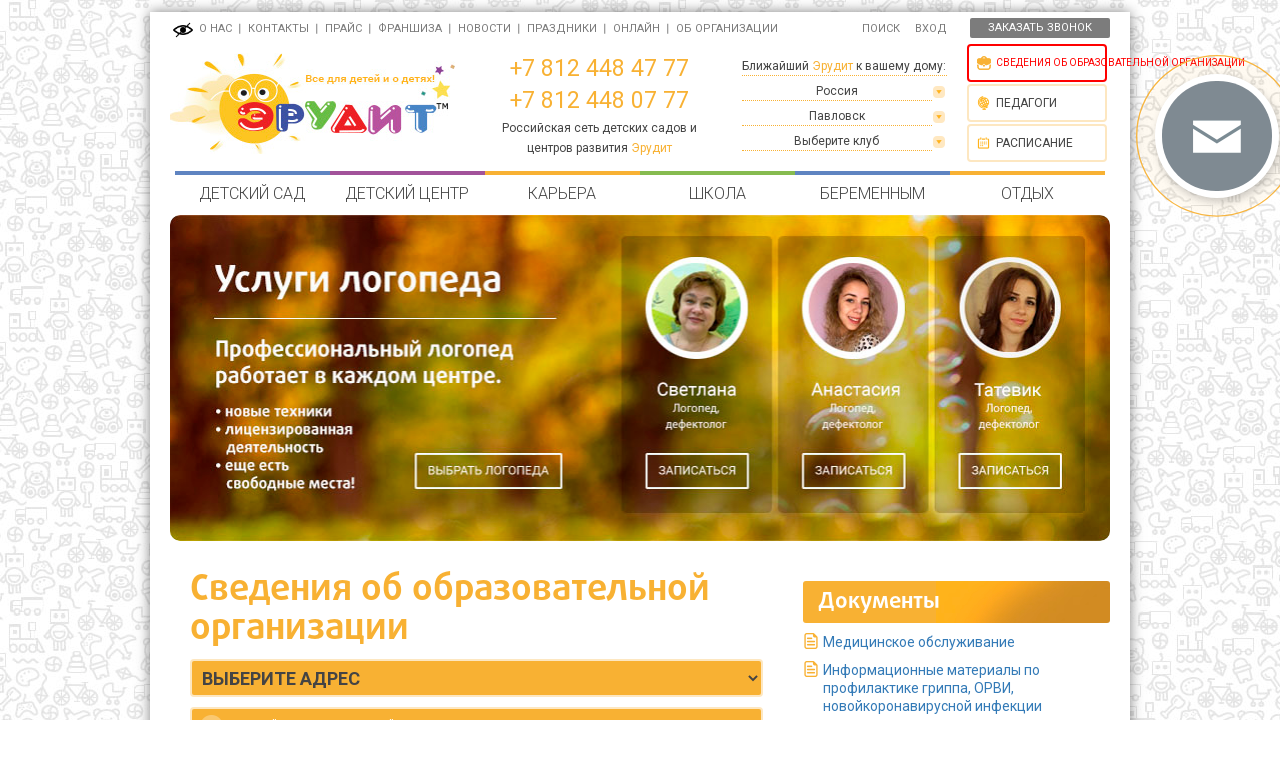

--- FILE ---
content_type: text/html; charset=UTF-8
request_url: http://pavlovsk.erudit.club/docs/main.html
body_size: 8113
content:
<!DOCTYPE html>
<html>
<head>
    <meta charset="utf-8">
    <meta http-equiv="X-UA-Compatible" content="IE=edge">
    <meta name="format-detection" content="telephone=no">
    <meta name="viewport" content="width=device-width, initial-scale=1, maximum-scale=1, user-scalable=no">
    <meta name="yandex-verification" content="afca400ff134b19b"/>

    <meta name="keywords" content="Сведения об образовательной организации">
    <meta name="description" content="Сведения об образовательной организации">

    <link rel="icon" href="//erudit.club/favicon.ico" type="image/x-icon">
    <link rel="canonical" href="http://pavlovsk.erudit.club/docs/main.html"/>


    <title>Сведения об образовательной организации</title>


    <!-- Bootstrap -->

    <script src="/js/jquery-1.12.0.min.js"></script>
    <script src="/js/bootstrap.min.js"></script>
    <script src="/js/jquery.fancybox.js"></script>
    <script src="/js/jquery-ui-1.12.1.custom/jquery-ui.min.js"></script>

    <link href="/css/jquery.fancybox.css" rel="stylesheet">
    <link href="/js/jquery-ui-1.12.1.custom/jquery-ui.min.css" rel="stylesheet">
    <link href="/css/fonts.css" rel="stylesheet">
    <link href="/css/color/yellow.css" rel="stylesheet">


        <script src="/js/pages/docpage.v201907177.js"></script>
        <script src="/js/pages/club.imagegallery.v201907177.js"></script>
        <script src="/js/top.slider.v201907177.js"></script>
        <script src="/js/common.consolelog.v201907177.js"></script>
        <script src="/js/common.v201907177.js"></script>
        <script src="/js/component.select.v201907177.js"></script>
        <script src="/js/topsearchbox.v201907177.js"></script>
        <script src="/js/common.widget.v201907177.js"></script>
        <script src="https://api-maps.yandex.ru/2.1/?lang=ru_RU&apikey=0dfab5f9-686a-4eb2-bf02-a04974b9d8c1"></script>
    
        <link href="/css/pages/docpage.v201907168.css" rel="stylesheet">
        <link href="/css/pages/docpage.minscreen.v201907168.css" rel="stylesheet">
        <link href="/css/bootstrap.v201907168.css" rel="stylesheet">
        <link href="/css/widget-callback.v201907168.css" rel="stylesheet">
        <link href="/css/main.v201907168.css" rel="stylesheet">
        <link href="/css/main-min-screen.v201907168.css" rel="stylesheet">
        <link href="/css/main-med-screen.v201907168.css" rel="stylesheet">
        <link href="/css/fonts.v201907168.css" rel="stylesheet">
        <link href="/css/color/yellow.v201907168.css" rel="stylesheet">
    
    <link href='https://fonts.googleapis.com/css?family=Roboto:400,500,100,100italic,300,300italic,400italic,500italic,700,700italic,900,900italic&subset=latin,cyrillic,cyrillic-ext' rel='stylesheet' type='text/css'>
</head>
<body>
<!-- jQuery (necessary for Bootstrap's JavaScript plugins) -->

<!-- Include all compiled plugins (below), or include individual files as needed -->

<div class="container">

    <div class="modal fade">
        <form method="POST" id="disabple-people-form">
            <input type="hidden" name="is-disabled-people" value="1">
        </form>
    </div>

    <div class="modal fade" id="feedback_common" role="dialog">
        <div class="modal-dialog">
            <div class="modal-content">
                <div class="modal-header" style="display:flex;justify-content: center;flex-wrap: wrap;padding-top:-15px;">
                    <button type="button" class="btn btn-default" style="font-size:16px;height:70px;width:175px;" rel="btn-shedule">Запись на занятия</button>
                    <button type="button" class="btn btn-default" style="font-size:16px;height:70px;width:175px;margin-left:15px;margin-right:15px;" rel="btn-callback"></span>Обратный звонок</button>
                    <button type="button" class="btn btn-default" style="font-size:16px;height:70px;width:175px;" rel="btn-feedback"></span>Оставить отзыв</button>
                </div>

            </div>
        </div>
    </div>

    <div class="modal fade" id="callbak_modal" role="dialog">
        <div class="modal-dialog">
            <div class="modal-content">
                <div class="modal-header">
                    <button type="button" class="close" data-dismiss="modal">&times;</button>
                    <h4>Заказать обратный звонок</h4>
                </div>
                <div class="modal-body">
                    <form role="form">
                        <div class="form-group">
                            <label for="callback_username">Ваше имя</label>
                            <input type="text" class="form-control" id="callback_username" placeholder="Иванов Иван">
                        </div>
                        <div class="form-group">
                            <label for="callback_phone">Телефон</label>
                            <input type="text" class="form-control" id="callback_phone" placeholder="+7 (999) 123-12-12" required>
                        </div>
                        <div class="form-group">
                            <script src="https://www.google.com/recaptcha/api.js" async defer></script>
                            <div class="g-recaptcha" data-sitekey="6Lfk2sQUAAAAALCQJhwIE48VuuxEY9Tdup0Hk87V"></div>
                        </div>

                    </form>
                </div>
                <div class="modal-footer">
                    <button type="submit" class="btn btn-default" rel="callbak_confirm" ></span>Позвоните мне</button>
                    <button type="submit" class="btn btn-default btn-default" data-dismiss="modal">
                        <span class="glyphicon glyphicon-remove"></span> Отмена
                    </button>
                </div>
            </div>
        </div>
    </div>


    <div class="modal fade" id="modal_feedback_success" role="dialog">
        <div class="modal-dialog">
            <div class="modal-content">
                <div class="modal-header">
                    <button type="button" class="close" data-dismiss="modal">&times;</button>
                    <h4>Вы усшешно записались</h4>
                </div>
                <div class="modal-body">
                    <form role="form">
                        <div class="form-group">
                            <label for="callback_username">Благодарим за запись на занятие!</label>
                            <p>Наши менеджеры свяжутся с Вами с ближайшее время.</p>
                            <p>Уважаемый (ая):</p>
                            <p>
                                <b>  </b>
                            </p>
                            <p>Телефон: </p>
                            <p>Email: </p>
                            <p>Вы записались:
                            <p>Дата: </p>
                            <p>Клуб: </p>
                            <p>Предмет: </p>
                                                    </div>


                    </form>
                </div>
                <div class="modal-footer">
                    <button type="submit" class="btn btn-default btn-default" data-dismiss="modal">
                        <span class="glyphicon glyphicon-remove"></span> Закрыть
                    </button>
                </div>
            </div>
        </div>
    </div>


    <div class="modal fade" id="modal_feedback" role="dialog">
        <div class="modal-dialog">
            <div class="modal-content">
                <form role="form">
                    <div class="modal-header">
                        <button type="button" class="close" data-dismiss="modal">&times;</button>
                        <h4>Обратная связь</h4>
                    </div>
                    <div class="modal-body">


                        <div class="form-group">
                            <label for="modal_feedback_name">Ваше имя</label>
                            <input type="text" class="form-control" id="modal_feedback_name" placeholder="Иванов Иван" required>
                        </div>
                        <div class="form-group">
                            <label for="modal_feedback_email">Email</label>
                            <input type="text" class="form-control" id="modal_feedback_email" placeholder="ivanov@mail.ru" required>
                        </div>
                        <div class="form-group">
                            <label for="modal_feedback_phone">Телефон</label>
                            <input type="text" class="form-control" id="modal_feedback_phone" placeholder="+7 (999) 123-12-12">
                        </div>

                        <div class="form-group">
                            <label for="modal_feedback_comment">Отзыв</label>
                            <textarea style="width:100%;height:200px" id="modal_feedback_comment" class="form-control" required=""></textarea>
                        </div>

                        <div class="form-group">
                            <script src="https://www.google.com/recaptcha/api.js" async defer></script>
                            <div class="g-recaptcha" data-sitekey="6Lfk2sQUAAAAALCQJhwIE48VuuxEY9Tdup0Hk87V"></div>
                        </div>

                    </div>
                    <div class="modal-footer">
                        <button type="submit" class="btn btn-default" rel="callbak_confirm"></span>Оставить отзыв</button>
                        <button type="submit" class="btn btn-default btn-default" data-dismiss="modal">
                            <span class="glyphicon glyphicon-remove"></span> Отмена
                        </button>
                    </div>
                </form>
            </div>
        </div>
    </div>


    <div class="modal fade" id="modal-ny-add-entry" role="dialog">
        <div class="modal-dialog">
            <div class="modal-content">
                <form role="form" method="POST">
                    <input type="hidden" name="ny-entryadd" value="1">
                    <div class="modal-header">
                        <button type="button" class="close" data-dismiss="modal">&times;</button>
                        <h4>Записаться на утренник</h4>
                    </div>
                    <div class="modal-body">
                        <div class="form-group">
                            <label>Ваше имя</label>
                            <input type="text" class="form-control" name="ny-name" placeholder="Иванов Иван" required>
                        </div>
                        <div class="form-group">
                            <label>Email</label>
                            <input type="text" class="form-control" name="ny-email" placeholder="ivanov@mail.ru" required>
                        </div>
                        <div class="form-group">
                            <label>Телефон</label>
                            <input type="text" class="form-control" name="ny-phone" placeholder="+7 (999) 123-12-12">
                        </div>

                        <div class="form-group">
                            <label>Клуб</label>
                            <select name="ny-club" class="form-control">
                                                                <option value="30">Садовая ул, д 2</option>
                                                            </select>
                        </div>

                        <div class="form-group">
                            <label>Дата</label>
                            <select name="ny-date" class="form-control">
                                <option value="19.12.2019">19 декабря</option>
                                <option value="20.12.2019">20 декабря</option>
                                <option value="21.12.2019">21 декабря</option>
                                <option value="22.12.2019">22 декабря</option>
                                <option value="23.12.2019">23 декабря</option>
                                <option value="24.12.2019">24 декабря</option>
                                <option value="25.12.2019">25 декабря</option>
                                <option value="26.12.2019">26 декабря</option>
                                <option value="27.12.2019">27 декабря</option>
                                <option value="28.12.2019">28 декабря</option>
                                <option value="29.12.2019">29 декабря</option>
                                <option value="30.12.2019">30 декабря</option>
                                <option value="31.12.2019">31 декабря</option>
                                <option value="01.01.2020">1 января</option>
                                <option value="02.01.2020">2 января</option>
                                <option value="03.01.2020">3 января</option>
                                <option value="04.01.2020">4 января</option>
                                <option value="05.01.2020">5 января</option>
                                <option value="06.01.2020">6 января</option>
                                <option value="07.01.2020">7 января</option>
                                <option value="08.01.2020">8 января</option>
                                <option value="09.01.2020">9 января</option>
                                <option value="10.01.2020">10 января</option>
                                <option value="11.01.2020">11 января</option>
                                <option value="12.01.2020">12 января</option>
                                <option value="13.01.2020">13 января</option>
                                <option value="14.01.2020">14 января</option>
                                <option value="15.01.2020">15 января</option>
                                <option value="16.01.2020">16 января</option>
                                <option value="17.01.2020">17 января</option>
                                <option value="18.01.2020">18 января</option>
                                <option value="19.01.2020">19 января</option>
                                <option value="20.01.2020">20 января</option>
                                <option value="21.01.2020">21 января</option>
                                <option value="22.01.2020">22 января</option>
                                <option value="23.01.2020">23 января</option>
                                <option value="24.01.2020">24 января</option>
                                <option value="25.01.2020">25 января</option>
                                <option value="26.01.2020">26 января</option>
                                <option value="27.01.2020">27 января</option>
                                <option value="28.01.2020">28 января</option>
                                <option value="29.01.2020">29 января</option>
                                <option value="30.01.2020">30 января</option>
                            </select>
                        </div>


                        <div class="form-group" style="margin-top:10px;">
                            <script src="https://www.google.com/recaptcha/api.js" async defer></script>
                            <div class="g-recaptcha" data-sitekey="6Lfk2sQUAAAAALCQJhwIE48VuuxEY9Tdup0Hk87V"></div>
                        </div>

                    </div>
                    <div class="modal-footer">
                        <button type="submit" class="btn btn-default" rel="callbak_confirm"></span>Запись</button>
                        <button type="submit" class="btn btn-default btn-default" data-dismiss="modal">
                            <span class="glyphicon glyphicon-remove"></span> Отмена
                        </button>
                    </div>
                </form>
            </div>
        </div>
    </div>


    <h1 class="page_name_title"></h1>
    <div class="row top-menu-row">
        <div class="col-md-8 col-xs-12 col-sm-8 top-menu-col">
            <ul id="top_menu">
                <li>
                    <a href="javascript:void(0);" id="disabled-people-button"><img src="/images/disabled-people-icon.png" style="width:20px;" alt="Версия для слабовидящих"></a>
                </li>




                                <li class="  xs-order-1 sm-order-0">
                    <a href="/">О нас</a></li>
                <li class="sep   order-xs-">&nbsp;</li>
                                <li class="  xs-order-5 sm-order-0">
                    <a href="/contacts">Контакты</a></li>
                <li class="sep   order-xs-">&nbsp;</li>
                                <li class="  xs-order-3 sm-order-0">
                    <a href="/prices">Прайс</a></li>
                <li class="sep   order-xs-">&nbsp;</li>
                                <li class="  xs-order-4 sm-order-0">
                    <a href="/funkcional_crm.html">Франшиза</a></li>
                <li class="sep   order-xs-">&nbsp;</li>
                                <li class="  xs-order-2 sm-order-0">
                    <a href="/news">Новости</a></li>
                <li class="sep   order-xs-">&nbsp;</li>
                                <li class="  xs-order-6 sm-order-0">
                    <a href="/holidays.html">Праздники</a></li>
                <li class="sep   order-xs-">&nbsp;</li>
                                <li class="  xs-order-12 sm-order-12">
                    <a href="/webinars">Онлайн</a></li>
                <li class="sep   order-xs-">&nbsp;</li>
                
                <li class="xs-order-0 sm-order-12 xs-order-12 opr">
                    <a href="/docs/main.html" data-toggle="dropdown" aria-haspopup="true" aria-expanded="false">Об организации</a>

                    <div class="dropdown-menu" id="dropdown-org-menu">
                        <div id="org-submenu">
                            <div class="org-submenu">
                                <a class="dropdown-item" href="/ur/dm">Сведения об образовательной организации ООО "Детский Мир"</a>
                            </div>
                            <div class="org-submenu">
                                <a class="dropdown-item" href="/ur/kd">Сведения об образовательной организации ООО "Корпорация Детства"</a>
                            </div>

                            <div class="org-submenu">
                                <a class="dropdown-item" href="/ur/iv">Сведения об образовательной организации ИП Иванов А.С.</a>
                            </div>

                            <div class="org-submenu">
                                <a class="dropdown-item" href="/ur/sysspb">Сведения об образовательной организации ООО "Система" (Санкт-Петербург)</a>
                            </div>

                            <div class="org-submenu">
                                <a class="dropdown-item" href="/ur/syslo">Сведения об образовательной организации ООО "Система" (Ленинградская обл)</a>
                            </div>

                            <div class="org-submenu">
                                <a class="dropdown-item" href="/ur/er">Сведения об образовательной организации ООО "Эрудит"</a>
                            </div>
                        </div>
                    </div>
                </li>
            </ul>
        </div>

        <div class="col-md-2 col-xs-12 col-sm-4 top-header hide-disabled-people">
            <div id="search_box">
                <form method="GET" action="/search">
                    <input type="hidden" name="searchid" value="2262758">
                    <input type="text" id="searchbox" name="text">
                </form>
            </div>
            <a hrefz="/search" href="javascript:void(0);" id="search_button">поиск</a>
            &nbsp;&nbsp;&nbsp;
                        <a href="/user">вход</a>
                    </div>

        <div class="col-md-2 col-xs-12 col-sm-4 top-header hidden-xs hidden-sm hide-disabled-people">
            <a href="javascript:void(0);" class="btn btn-primarsy top-header-button-callback" role="button" id="btn_show_callback">ЗАКАЗАТЬ ЗВОНОК</a>
        </div>
    </div>
    <div class="row row-header">
        <div class="col-md-4 col-xs-12 col-sm-4 center-header-1">
            <a href="//erudit.club"><img src="/images/logo.jpg"></a>
        </div>
        <div class="col-md-3 col-xs-12 col-sm-4 center-header-2">
            <a class="phone" href="tel:+7 812 448 47 77" >+7 812 448 47 77</a><br>
                        <a class="phone" href="tel:+7 812 448 07 77" >+7 812 448 07 77</a><br>
            
                        <span class="title">Российская сеть детских садов и центров развития <a href="//erudit.club">Эрудит</a></span>
                    </div>
        <div class="col-md-3 col-xs-12 col-sm-4 center-header-3 header-locator">
            <div class="caption">Ближайший <span class="yellow">Эрудит</span> к вашему дому:</div>
            <div class="select">
                <div class="select_title">
                    <div class="select_title_wrapper">Россия</div>
                </div>
            </div>

            <div class="select" id="select_city">
                <div class="select_title">
                    <div class="select_title_wrapper">
                                                                                                                                                                                                                                                                                                                                                                                                                                                                                                                                                                                                                                                                                                                                                                                                                                                                                                                                                                                                                                                                        Павловск
                    </div>
                </div>
                <div class="select_options">
                    <ul>
                                                <li>
                            <a href="javascript:void(0);" data-city-addr="//spb.erudit.club">Санкт-Петербург</a>
                        </li>
                                                <li>
                            <a href="javascript:void(0);" data-city-addr="//vsevolozhsk.erudit.club">Всеволожск</a>
                        </li>
                                                <li>
                            <a href="javascript:void(0);" data-city-addr="//glinka.erudit.club">Глинка</a>
                        </li>
                                                <li>
                            <a href="javascript:void(0);" data-city-addr="//gorbunki.erudit.club">Горбунки</a>
                        </li>
                                                <li>
                            <a href="javascript:void(0);" data-city-addr="//kaltino.erudit.club">Кальтино</a>
                        </li>
                                                <li>
                            <a href="javascript:void(0);" data-city-addr="//kasimovo.erudit.club">Касимово</a>
                        </li>
                                                <li>
                            <a href="javascript:void(0);" data-city-addr="//kommunar.erudit.club">Коммунар</a>
                        </li>
                                                <li>
                            <a href="javascript:void(0);" data-city-addr="//kudrovo.erudit.club">Кудрово</a>
                        </li>
                                                <li>
                            <a href="javascript:void(0);" data-city-addr="//murino.erudit.club">Мурино</a>
                        </li>
                                                <li>
                            <a href="javascript:void(0);" data-city-addr="//novos.erudit.club">Новоселье</a>
                        </li>
                                                <li>
                            <a href="javascript:void(0);" data-city-addr="//pavlovsk.erudit.club">Павловск</a>
                        </li>
                                                <li>
                            <a href="javascript:void(0);" data-city-addr="//sverdlova.erudit.club">Свердлова</a>
                        </li>
                                                <li>
                            <a href="javascript:void(0);" data-city-addr="//sertolovo.erudit.club">Сертолово</a>
                        </li>
                                                <li>
                            <a href="javascript:void(0);" data-city-addr="//sertolovo-2.erudit.club">Сертолово-2</a>
                        </li>
                                                <li>
                            <a href="javascript:void(0);" data-city-addr="//sestroreck.erudit.club">Сестрорецк</a>
                        </li>
                                                <li>
                            <a href="javascript:void(0);" data-city-addr="//telmana.erudit.club">Тельмана</a>
                        </li>
                                                <li>
                            <a href="javascript:void(0);" data-city-addr="//yuzhny.erudit.club">Южный</a>
                        </li>
                                                <li>
                            <a href="javascript:void(0);" data-city-addr="//yanino.erudit.club">Янино-1</a>
                        </li>
                                                <li>
                            <a href="javascript:void(0);" data-city-addr="//yanino2.erudit.club">Янино-2</a>
                        </li>
                        

                    </ul>
                </div>
            </div>

            <div class="select" id="select_club">
                <div class="select_title">
                    <div class="select_title_wrapper">
                                                                                                                                                                                                Выберите клуб
                    </div>
                </div>
                <div class="select_options">
                    <ul>
                        <li><a href="/">Все</a></li>
                                                <li><a data-club-addr="pushkin" href="javascript:void(0);">Садовая ул, д 2</a>
                        </li>
                        

                    </ul>
                </div>
            </div>
        </div>
        <div class="col-md-2 col-xs-12 center-header-4">
            <a class="btn btn-organiz" href="/ur"><span class="red">Сведения об образовательной организации</span></a>
            <a class="btn btn-teachers" href="/personal">Педагоги</a>
            <a class="btn btn-shedule" href="/prices/shedule">Расписание</a>
        </div>
    </div>

    <div class="row" style="height:0;overflow:hidden"><a href="#" name="top" style="visibility:hidden">1</a>
    </div>

    <div class="row">
        <div class="col-md-12 col-xs-12 header-main-menu">
            <ul>
                                <li >
                                        <a href="/services/detskii_sad">Детский сад</a>
                                    </li>
                                <li >
                                        <a href="/services/detskii_centr">Детский центр</a>
                                    </li>
                                <li >
                                        <a href="/vacancy/">Карьера</a>
                                    </li>
                                <li >
                                        <a href="/services/shkola">Школа</a>
                                    </li>
                                <li >
                                        <a href="/services/beremenniem">Беременным</a>
                                    </li>
                                <li >
                                        <a href="/services/otdieh">Отдых</a>
                                    </li>
                            </ul>
        </div>
    </div>

    <div class="row">
        <div class="col-md-12 col-xs-12">
            <div style="" id="main-slider-container">
            	<div class="slider" id="slider-1" style=""></div>
            	<div class="slider" id="slider-2" style=""></div>
            	<div class="slider" id="slider-3" style=""></div>
            	<div class="slider" id="slider-4" style=""></div>            	
            	<div class="slider" id="slider-5" style=""></div>            	
		<div class="slider" id="slider-6" style=""></div>            	
            </div>
        </div>
    </div>


<div class="row body-row">

    <div class="col-md-8 col-xs-12 body-col">
        <div class="block_content article-item doc-block">
            <a name="urface_list"></a>
            <h3 class="title">Сведения об образовательной организации</h3>

            <p><select name="club_name" id="club-select">
                    <option value="" style="font-style:italic">Выберите адрес</option>
                                        <option value="http://vsevolozhsk.erudit.club/vsev/docs/main.html" >Всеволожск, Всеволожский пр, д 12</option>
                                        <option value="http://vsevolozhsk.erudit.club/koltush/docs/main.html" >Всеволожск, Колтушское ш., д. 129</option>
                                        <option value="http://vsevolozhsk.erudit.club/sad/docs/main.html" >Всеволожск, Садовая ул, д 23</option>
                                        <option value="http://vsevolozhsk.erudit.club/serg/docs/main.html" >Всеволожск, Сергиевская ул, д 10</option>
                                        <option value="http://glinka.erudit.club/glinkanov/docs/main.html" >Глинка, Новая ул, 3А</option>
                                        <option value="http://gorbunki.erudit.club/gorbunki/docs/main.html" >Горбунки, д 49</option>
                                        <option value="http://kaltino.erudit.club/pesoch/docs/main.html" >Кальтино, Песочная ул, д 30</option>
                                        <option value="http://kasimovo.erudit.club/raduzh/docs/main.html" >Касимово, 1-й Радужный пр, д 5</option>
                                        <option value="http://kommunar.erudit.club/vyaht/docs/main.html" >Коммунар, д. Новое Вяхтелево, Вишнёвая ул, д 2г</option>
                                        <option value="http://kudrovo.erudit.club/sad_okkervil/docs/main.html" >Кудрово, Областная ул, д 9 к. 1</option>
                                        <option value="http://kudrovo.erudit.club/sad_kudrovo2/docs/main.html" >Кудрово, Столичная ул, д 4 к. 1</option>
                                        <option value="http://kudrovo.erudit.club/sad_kudrovo/docs/main.html" >Кудрово, Столичная ул, д 4 к. 4</option>
                                        <option value="http://kudrovo.erudit.club/kudrstroy/docs/main.html" >Кудрово, Строителей пр, д 16</option>
                                        <option value="http://kudrovo.erudit.club/kudrstroy4/docs/main.html" >Кудрово, Строителей пр, д 4</option>
                                        <option value="http://murino.erudit.club/voroncovsky/docs/main.html" >Мурино, Воронцовский бульв, д 21 к. 1</option>
                                        <option value="http://murino.erudit.club/murino/docs/main.html" >Мурино, Новая ул, д 7</option>
                                        <option value="http://murino.erudit.club/oboronnaya/docs/main.html" >Мурино, Оборонная ул, 2 к 3</option>
                                        <option value="http://murino.erudit.club/ruchevsky/docs/main.html" >Мурино, Ручьёвский пр, д 3 к. 3</option>
                                        <option value="http://novos.erudit.club/sad_nevsky/docs/main.html" >Новоселье, Невская ул, д 6</option>
                                        <option value="http://novos.erudit.club/nevsky74/docs/main.html" >Новоселье, Невская ул, д 7 к. 4</option>
                                        <option value="http://novos.erudit.club/sad_pitersky/docs/main.html" >Новоселье, Питерский пр, д 5</option>
                                        <option value="http://pavlovsk.erudit.club/pushkin/docs/main.html" >Павловск, Садовая ул, д 2</option>
                                        <option value="http://spb.erudit.club/bogat/docs/main.html" >Санкт-Петербург, Богатырский пр, д 60 к 1</option>
                                        <option value="http://spb.erudit.club/buharest/docs/main.html" >Санкт-Петербург, Бухарестская ул, д 80</option>
                                        <option value="http://spb.erudit.club/kapitanskaya/docs/main.html" >Санкт-Петербург, Капитанская ул, д 4</option>
                                        <option value="http://spb.erudit.club/comm/docs/main.html" >Санкт-Петербург, Комендантский пр, д. 8 к.1</option>
                                        <option value="http://spb.erudit.club/kom/docs/main.html" >Санкт-Петербург, Коммуны ул, д 61 а</option>
                                        <option value="http://spb.erudit.club/sad_na_chukovskogo/docs/main.html" >Санкт-Петербург, Корнея Чуковского ул., д 3 к.1</option>
                                        <option value="http://spb.erudit.club/kos/docs/main.html" >Санкт-Петербург, Косыгина пр, д 33 к 1</option>
                                        <option value="http://spb.erudit.club/game_room/docs/main.html" >Санкт-Петербург, Победы пл, д 1</option>
                                        <option value="http://spb.erudit.club/prim/docs/main.html" >Санкт-Петербург, Приморский пр, д 137 к 2</option>
                                        <option value="http://spb.erudit.club/spb_pulkovskaya/docs/main.html" >Санкт-Петербург, Пулковская ул., д 1, к. 2</option>
                                        <option value="http://spb.erudit.club/rossiysky/docs/main.html" >Санкт-Петербург, Российский пр, д 14</option>
                                        <option value="http://spb.erudit.club/svet/docs/main.html" >Санкт-Петербург, Светлановский пр, д 70 к 1</option>
                                        <option value="http://spb.erudit.club/spb_severniei/docs/main.html" >Санкт-Петербург, Северный пр, д 4 к1</option>
                                        <option value="http://spb.erudit.club/korzuna/docs/main.html" >Санкт-Петербург, Солдата Корзуна ул, д 4</option>
                                        <option value="http://sverdlova.erudit.club/sverd/docs/main.html" >Свердлова, Западный пр-д, д. 10/1 к  2</option>
                                        <option value="http://sertolovo.erudit.club/sad_sertolovo/docs/main.html" >Сертолово, Центральная ул, д 1 к. 1</option>
                                        <option value="http://sertolovo-2.erudit.club/novosertolovo/docs/main.html" >Сертолово-2, Тихвинская ул, д 8 к. 3</option>
                                        <option value="http://sestroreck.erudit.club/dubkovskoe/docs/main.html" >Сестрорецк, Дубковское ш, д 38 А</option>
                                        <option value="http://telmana.erudit.club/telmana/docs/main.html" >Тельмана, д. 7 к. 1</option>
                                        <option value="http://yuzhny.erudit.club/vsevkrym/docs/main.html" >Южный, Крымская ул, д 1 к 1</option>
                                        <option value="http://yuzhny.erudit.club/yuzhny/docs/main.html" >Южный, Севастопольская ул, д 2 к. 4</option>
                                        <option value="http://yanino.erudit.club/yanino/docs/main.html" >Янино-1, Кольцевая ул, д 8</option>
                                        <option value="http://yanino.erudit.club/yannov/docs/main.html" >Янино-1, Новая ул, д 27</option>
                                        <option value="http://yanino2.erudit.club/yanryab/docs/main.html" >Янино-2, Рябиновая ул, д 5</option>
                    
                </select></p>

            <ul id="urface_list-2">
                                <li class="urface plus" rel="dm">ООО "Детский Мир"</li>
                <ul class="urface-club" rel="dm">
                    <li class="club">
                        <a href="//yuzhny.erudit.club/yuzhny/docs/main.html">Южный, Севастопольская ул. 2к4</a>
                    </li>
                </ul>
                
                                <li class="urface plus" rel="corp">ООО "Корпорация Детства"</li>
                <ul class="urface-club" rel="corp">
                    <li class="club"><a href="//gorbunki.erudit.club/gorbunki/docs/main.html">Горбунки, д 49</a>
                    </li>
                    <li class="club">
                        <a href="//kommunar.erudit.club/vyaht/docs/main.html">Коммунар, Новое Вяхтелево, Вишневая ул, д 2г</a></li>
                    <li class="club">
                        <a href="//kudrovo.erudit.club/sad_okkervil/docs/main.html">Кудрово, Новый Оккервиль, Строителей пр-т, д 4</a>
                    </li>
                    <li class="club">
                        <a href="//murino.erudit.club/oboronnaya/docs/main.html">Мурино, Оборонная ул, д 2 к. 3</a></li>
                    <li class="club">
                        <a href="//novos.erudit.club/sad_nevsky/docs/main.html">Новоселье, Невская ул, д 6</a>
                    </li>
                    <li class="club">
                        <a href="//novos.erudit.club/nevsky74/docs/main.html">Новоселье, Невская ул, д 7 к. 4</a>
                    </li>
                    <li class="club">
                        <a href="//telmana.erudit.club/telmana/docs/main.html">Тельмана, д. 7 к. 1</a>
                    </li>
                    <li class="club">
                        <a href="#">Канисты, Лесной бульвар, д 1А</a>
                    </li>
                </ul>
                
                                <li class="urface plus" rel="iv">ИП Иванов А.С.</li>
                <ul class="urface-club" rel="iv">
                    <li class="club">
                        <a href="//vsevolozhsk.erudit.club/sad/docs/main.html">Всеволожск, Садовая ул, д 23</a></li>
                    <li class="club">
                        <a href="//vsevolozhsk.erudit.club/serg/docs/main.html">Всеволожск, Сергиевская ул, д 10</a></li>
                    <li class="club">
                        <a href="//kaltino.erudit.club/pesoch/docs/main.html">Кальтино, Песочная ул, д 30</a></li>
                    <li class="club"><a href="//murino.erudit.club/murino/docs/main.html">Мурино, Новая ул, д 7</a></li>
                </ul>
                
                                <li class="urface plus" rel="sysspb">ООО "Система" (Санкт-Петербург)</li>
                <ul class="urface-club" rel="sysspb">
                    <li class="club">
                        <a href="//spb.erudit.club/bogat/docs/main.html">Санкт-Петербург, Богатырский пр-т, д 60 к. 1</a></li>
                    <li class="club">
                        <a href="//spb.erudit.club/comm/docs/main.html">Санкт-Петербург, Комендантский пр. 8</a>
                    </li>
                </ul>
                

                                <li class="urface plus" rel="syslo">ООО "Система" (Ленинградская обл)</li>
                <ul class="urface-club" rel="syslo">
                    <li class="club">
                        <a href="//vsevolozhsk.erudit.club/vsev/docs/main.html">Всеволожск, Всеволожский пр-т, д 12</a>
                    </li>
                    <li class="club">
                        <a href="//kudrovo.erudit.club/sad_kudrovo/docs/main.html">Кудрово, Столичная ул, д 4 к. 4</a>
                    </li>
                    <li class="club">
                        <a href="//murino.erudit.club/voroncovsky/docs/main.html">Мурино, Воронцовский б-р, д 21 к. 1</a></li>
                    <li class="club">
                        <a href="//novos.erudit.club/sad_pitersky/docs/main.html">Новоселье, Питерский пр-т, д 2</a></li>
                    <li class="club">
                        <a href="//sertolovo.erudit.club/sad_sertolovo/docs/main.html">Сертолово, Центральная ул, д 1 к. 1</a>
                    </li>
                    <li class="club">
                        <a href="//sertolovo-2.erudit.club/novosertolovo/docs/main.html">Сертолово-2, Тихвинская ул, д 8 к. 3</a>
                    </li>
                    <li class="club">
                        <a href="//yanino.erudit.club/yanino/docs/main.html">Янино-1, Кольцевая ул, д 8</a></li>
                </ul>
                
                                <li class="urface plus" rel="eru">ООО "Эрудит"</li>
                <ul class="urface-club" rel="eru">
                    <li class="club">
                        <a href="//vsevolozhsk.erudit.club/koltush/docs/main.html">Всеволожск, Колтушское ш, д 129 </a>
                    </li>
                    <li class="club">
                        <a href="//yuzhny.erudit.club/vsevkrym/docs/main.html">Всеволожск, м-рн Южный, Крымская ул, д 1 к 1 </a>
                    </li>
                    <li class="club">
                        <a href="//kasimovo.erudit.club/raduzh/docs/main.html">Касимово, 1-й радужный пр-д, д 5</a>
                    </li>
                    <li class="club">
                        <a href="//kudrovo.erudit.club/kudrstroy/docs/main.html">Кудрово, Строителей пр-т, д 16</a>
                    </li>
                    <li class="club">
                        <a href="//kudrovo.erudit.club/sad_kudrovo2/docs/main.html">Кудрово, Столичная ул, д 4 к. 1</a>
                    </li>
                    <li class="club">
                        <a href="//murino.erudit.club/ruchevsky/docs/main.html">Мурино, Ручьёвский пр-т, д 3 к. 3</a>
                    </li>
                    <li class="club">
                        <a href="//yanino.erudit.club/yannov/docs/main.html">Янино-1, Новая ул, д 27</a>
                    </li>
                    <li class="club">
                        <a href="//yanino2.erudit.club/yanryab/docs/main.html">Янино-2, Рябиновая ул, д 5</a>
                    </li>
                </ul>
                            </ul>


                        <p>Для просмотра содержимого выберите адрес</p>
                    </div>


            </div>


    <div class="col-md-4 col-xs-12 col-sm-12 right-block-container" style="padding-left:0;padding-bottom:20px;">


        <div class="right-block right-block-documents-docpage">
            <div class="caption">Документы
                <div class="caption-image"></div>
            </div>
            <ul class="document-list">

                <li><a href="medical_care.html">Медицинское обслуживание</a></li>
                <li>
                    <a href="orvi_covid.html">Информационные материалы по профилактике гриппа, ОРВИ, новойкоронавирусной инфекции</a>
                </li>
                <li><a href="#">Антитеррористическая защита и гражданская оборона</a></li>
                <li><a href="#">Безопасность детей - забота взрослых</a></li>
                <li><a href="#">Профессиональный стандарт</a></li>
                <li>
                    <a href="#">Анкета для родителей (законных представителей) по теме: "Оценка деятельности ДОУ"</a>
                </li>

            </ul>
        </div>
    </div>

</div>


    <div class="row footer-row">


                <div class="col-md-3 col-xs-12 col-sm-3 footer-menu">
            <span class="title"><a href="/services/detskii_sad" style="color:#444;decoration:none">Детский сад</a></span>
            <ul>
                            </ul>
        </div>
                <div class="col-md-3 col-xs-12 col-sm-3 footer-menu">
            <span class="title"><a href="/services/detskii_centr" style="color:#444;decoration:none">Детский центр</a></span>
            <ul>
                            </ul>
        </div>
                <div class="col-md-3 col-xs-12 col-sm-3 footer-menu">
            <span class="title"><a href="/services/treningi" style="color:#444;decoration:none">Тренинги</a></span>
            <ul>
                            </ul>
        </div>
                <div class="col-md-3 col-xs-12 col-sm-3 footer-menu">
            <span class="title"><a href="/services/shkola" style="color:#444;decoration:none">Школа</a></span>
            <ul>
                            </ul>
        </div>
        
    </div>


    <div class="row footer-footer">
        <div class="col-md-3 col-xs-12 footer-footer-col hidden-xs">
            <img src="/images/samples/footer-social.png" style="margin-top:0;">
        </div>
        <div class="col-md-9 col-xs-12 footer-footer-col">
            2022 &copy; Эрудит. ООО "Эрудит". Все права защищены. Дизайн и разработка сайта
        </div>
    </div>
    <div class="row footer-footer">
        <div class="col-md-12 col-xs-12" id="public_offer">
            *Обращаем ваше внимание на то, что данный сайт и все информационные
            материалы, каталоги, статьи и цены, размещенные на сайте, носит
            информационный характер и ни при каких условиях не является публичной
            офертой, определяемой положениями Гражданского кодекса РФ.
        </div>
    </div>

</div>


<div id="qc-main_wrapper">
    <div class="qc-position_wrapper qc-position_wrapper--right">
        <div class="qc-button_wrapper qc-button--pulse">
            <div class="qc-button">
                <div class="qc-button_pulse-circle" style="background: #f8b133 !important; "></div>
                <div class="qc-button_pulse-ring" style="border: 1px solid #f8b133 !important; "></div>

                <div class="qc-avatar">
                    <div id="qc-super-text-wrapper">
                        <div id="qc-super-text" style="cursor:pointer"></div>
                    </div>


                </div>
            </div>
        </div>

    </div>
</div>

<script type="text/javascript" language="JavaScript" charset="utf-8">
    var jsondata ={"city_id":"3","club_id":0,"tab_id":"","relative_url":"\/docs\/main.html","club_url":"","conf":{"hostname":"erudit.club"},"top_location":{"district_map":[],"underground_map":[]}};
</script>

<!-- Yandex.Metrika counter -->
<script type="text/javascript">
    (function (m, e, t, r, i, k, a){m[i]=m[i]||function(){(m[i].a=m[i].a||[]).push(arguments)};
            m[i].l=1*new Date();k=e.createElement(t),a=e.getElementsByTagName(t)[0],k.async=1,k.src=r,a.parentNode.insertBefore(k,a)})
    (window, document, "script", "https://mc.yandex.ru/metrika/tag.js", "ym");

    ym(53883298, "init", {
        clickmap: true,
        trackLinks: true,
        accurateTrackBounce: true,
        webvisor: true
    });
</script>
<noscript>
    <div><img src="https://mc.yandex.ru/watch/53883298" style="position:absolute; left:-9999px;" alt=""/>
    </div>
</noscript>
<!-- /Yandex.Metrika counter -->


</body>
</html>

--- FILE ---
content_type: text/html; charset=utf-8
request_url: https://www.google.com/recaptcha/api2/anchor?ar=1&k=6Lfk2sQUAAAAALCQJhwIE48VuuxEY9Tdup0Hk87V&co=aHR0cDovL3BhdmxvdnNrLmVydWRpdC5jbHViOjgw&hl=en&v=PoyoqOPhxBO7pBk68S4YbpHZ&size=normal&anchor-ms=20000&execute-ms=30000&cb=u85r8eg3amlh
body_size: 49495
content:
<!DOCTYPE HTML><html dir="ltr" lang="en"><head><meta http-equiv="Content-Type" content="text/html; charset=UTF-8">
<meta http-equiv="X-UA-Compatible" content="IE=edge">
<title>reCAPTCHA</title>
<style type="text/css">
/* cyrillic-ext */
@font-face {
  font-family: 'Roboto';
  font-style: normal;
  font-weight: 400;
  font-stretch: 100%;
  src: url(//fonts.gstatic.com/s/roboto/v48/KFO7CnqEu92Fr1ME7kSn66aGLdTylUAMa3GUBHMdazTgWw.woff2) format('woff2');
  unicode-range: U+0460-052F, U+1C80-1C8A, U+20B4, U+2DE0-2DFF, U+A640-A69F, U+FE2E-FE2F;
}
/* cyrillic */
@font-face {
  font-family: 'Roboto';
  font-style: normal;
  font-weight: 400;
  font-stretch: 100%;
  src: url(//fonts.gstatic.com/s/roboto/v48/KFO7CnqEu92Fr1ME7kSn66aGLdTylUAMa3iUBHMdazTgWw.woff2) format('woff2');
  unicode-range: U+0301, U+0400-045F, U+0490-0491, U+04B0-04B1, U+2116;
}
/* greek-ext */
@font-face {
  font-family: 'Roboto';
  font-style: normal;
  font-weight: 400;
  font-stretch: 100%;
  src: url(//fonts.gstatic.com/s/roboto/v48/KFO7CnqEu92Fr1ME7kSn66aGLdTylUAMa3CUBHMdazTgWw.woff2) format('woff2');
  unicode-range: U+1F00-1FFF;
}
/* greek */
@font-face {
  font-family: 'Roboto';
  font-style: normal;
  font-weight: 400;
  font-stretch: 100%;
  src: url(//fonts.gstatic.com/s/roboto/v48/KFO7CnqEu92Fr1ME7kSn66aGLdTylUAMa3-UBHMdazTgWw.woff2) format('woff2');
  unicode-range: U+0370-0377, U+037A-037F, U+0384-038A, U+038C, U+038E-03A1, U+03A3-03FF;
}
/* math */
@font-face {
  font-family: 'Roboto';
  font-style: normal;
  font-weight: 400;
  font-stretch: 100%;
  src: url(//fonts.gstatic.com/s/roboto/v48/KFO7CnqEu92Fr1ME7kSn66aGLdTylUAMawCUBHMdazTgWw.woff2) format('woff2');
  unicode-range: U+0302-0303, U+0305, U+0307-0308, U+0310, U+0312, U+0315, U+031A, U+0326-0327, U+032C, U+032F-0330, U+0332-0333, U+0338, U+033A, U+0346, U+034D, U+0391-03A1, U+03A3-03A9, U+03B1-03C9, U+03D1, U+03D5-03D6, U+03F0-03F1, U+03F4-03F5, U+2016-2017, U+2034-2038, U+203C, U+2040, U+2043, U+2047, U+2050, U+2057, U+205F, U+2070-2071, U+2074-208E, U+2090-209C, U+20D0-20DC, U+20E1, U+20E5-20EF, U+2100-2112, U+2114-2115, U+2117-2121, U+2123-214F, U+2190, U+2192, U+2194-21AE, U+21B0-21E5, U+21F1-21F2, U+21F4-2211, U+2213-2214, U+2216-22FF, U+2308-230B, U+2310, U+2319, U+231C-2321, U+2336-237A, U+237C, U+2395, U+239B-23B7, U+23D0, U+23DC-23E1, U+2474-2475, U+25AF, U+25B3, U+25B7, U+25BD, U+25C1, U+25CA, U+25CC, U+25FB, U+266D-266F, U+27C0-27FF, U+2900-2AFF, U+2B0E-2B11, U+2B30-2B4C, U+2BFE, U+3030, U+FF5B, U+FF5D, U+1D400-1D7FF, U+1EE00-1EEFF;
}
/* symbols */
@font-face {
  font-family: 'Roboto';
  font-style: normal;
  font-weight: 400;
  font-stretch: 100%;
  src: url(//fonts.gstatic.com/s/roboto/v48/KFO7CnqEu92Fr1ME7kSn66aGLdTylUAMaxKUBHMdazTgWw.woff2) format('woff2');
  unicode-range: U+0001-000C, U+000E-001F, U+007F-009F, U+20DD-20E0, U+20E2-20E4, U+2150-218F, U+2190, U+2192, U+2194-2199, U+21AF, U+21E6-21F0, U+21F3, U+2218-2219, U+2299, U+22C4-22C6, U+2300-243F, U+2440-244A, U+2460-24FF, U+25A0-27BF, U+2800-28FF, U+2921-2922, U+2981, U+29BF, U+29EB, U+2B00-2BFF, U+4DC0-4DFF, U+FFF9-FFFB, U+10140-1018E, U+10190-1019C, U+101A0, U+101D0-101FD, U+102E0-102FB, U+10E60-10E7E, U+1D2C0-1D2D3, U+1D2E0-1D37F, U+1F000-1F0FF, U+1F100-1F1AD, U+1F1E6-1F1FF, U+1F30D-1F30F, U+1F315, U+1F31C, U+1F31E, U+1F320-1F32C, U+1F336, U+1F378, U+1F37D, U+1F382, U+1F393-1F39F, U+1F3A7-1F3A8, U+1F3AC-1F3AF, U+1F3C2, U+1F3C4-1F3C6, U+1F3CA-1F3CE, U+1F3D4-1F3E0, U+1F3ED, U+1F3F1-1F3F3, U+1F3F5-1F3F7, U+1F408, U+1F415, U+1F41F, U+1F426, U+1F43F, U+1F441-1F442, U+1F444, U+1F446-1F449, U+1F44C-1F44E, U+1F453, U+1F46A, U+1F47D, U+1F4A3, U+1F4B0, U+1F4B3, U+1F4B9, U+1F4BB, U+1F4BF, U+1F4C8-1F4CB, U+1F4D6, U+1F4DA, U+1F4DF, U+1F4E3-1F4E6, U+1F4EA-1F4ED, U+1F4F7, U+1F4F9-1F4FB, U+1F4FD-1F4FE, U+1F503, U+1F507-1F50B, U+1F50D, U+1F512-1F513, U+1F53E-1F54A, U+1F54F-1F5FA, U+1F610, U+1F650-1F67F, U+1F687, U+1F68D, U+1F691, U+1F694, U+1F698, U+1F6AD, U+1F6B2, U+1F6B9-1F6BA, U+1F6BC, U+1F6C6-1F6CF, U+1F6D3-1F6D7, U+1F6E0-1F6EA, U+1F6F0-1F6F3, U+1F6F7-1F6FC, U+1F700-1F7FF, U+1F800-1F80B, U+1F810-1F847, U+1F850-1F859, U+1F860-1F887, U+1F890-1F8AD, U+1F8B0-1F8BB, U+1F8C0-1F8C1, U+1F900-1F90B, U+1F93B, U+1F946, U+1F984, U+1F996, U+1F9E9, U+1FA00-1FA6F, U+1FA70-1FA7C, U+1FA80-1FA89, U+1FA8F-1FAC6, U+1FACE-1FADC, U+1FADF-1FAE9, U+1FAF0-1FAF8, U+1FB00-1FBFF;
}
/* vietnamese */
@font-face {
  font-family: 'Roboto';
  font-style: normal;
  font-weight: 400;
  font-stretch: 100%;
  src: url(//fonts.gstatic.com/s/roboto/v48/KFO7CnqEu92Fr1ME7kSn66aGLdTylUAMa3OUBHMdazTgWw.woff2) format('woff2');
  unicode-range: U+0102-0103, U+0110-0111, U+0128-0129, U+0168-0169, U+01A0-01A1, U+01AF-01B0, U+0300-0301, U+0303-0304, U+0308-0309, U+0323, U+0329, U+1EA0-1EF9, U+20AB;
}
/* latin-ext */
@font-face {
  font-family: 'Roboto';
  font-style: normal;
  font-weight: 400;
  font-stretch: 100%;
  src: url(//fonts.gstatic.com/s/roboto/v48/KFO7CnqEu92Fr1ME7kSn66aGLdTylUAMa3KUBHMdazTgWw.woff2) format('woff2');
  unicode-range: U+0100-02BA, U+02BD-02C5, U+02C7-02CC, U+02CE-02D7, U+02DD-02FF, U+0304, U+0308, U+0329, U+1D00-1DBF, U+1E00-1E9F, U+1EF2-1EFF, U+2020, U+20A0-20AB, U+20AD-20C0, U+2113, U+2C60-2C7F, U+A720-A7FF;
}
/* latin */
@font-face {
  font-family: 'Roboto';
  font-style: normal;
  font-weight: 400;
  font-stretch: 100%;
  src: url(//fonts.gstatic.com/s/roboto/v48/KFO7CnqEu92Fr1ME7kSn66aGLdTylUAMa3yUBHMdazQ.woff2) format('woff2');
  unicode-range: U+0000-00FF, U+0131, U+0152-0153, U+02BB-02BC, U+02C6, U+02DA, U+02DC, U+0304, U+0308, U+0329, U+2000-206F, U+20AC, U+2122, U+2191, U+2193, U+2212, U+2215, U+FEFF, U+FFFD;
}
/* cyrillic-ext */
@font-face {
  font-family: 'Roboto';
  font-style: normal;
  font-weight: 500;
  font-stretch: 100%;
  src: url(//fonts.gstatic.com/s/roboto/v48/KFO7CnqEu92Fr1ME7kSn66aGLdTylUAMa3GUBHMdazTgWw.woff2) format('woff2');
  unicode-range: U+0460-052F, U+1C80-1C8A, U+20B4, U+2DE0-2DFF, U+A640-A69F, U+FE2E-FE2F;
}
/* cyrillic */
@font-face {
  font-family: 'Roboto';
  font-style: normal;
  font-weight: 500;
  font-stretch: 100%;
  src: url(//fonts.gstatic.com/s/roboto/v48/KFO7CnqEu92Fr1ME7kSn66aGLdTylUAMa3iUBHMdazTgWw.woff2) format('woff2');
  unicode-range: U+0301, U+0400-045F, U+0490-0491, U+04B0-04B1, U+2116;
}
/* greek-ext */
@font-face {
  font-family: 'Roboto';
  font-style: normal;
  font-weight: 500;
  font-stretch: 100%;
  src: url(//fonts.gstatic.com/s/roboto/v48/KFO7CnqEu92Fr1ME7kSn66aGLdTylUAMa3CUBHMdazTgWw.woff2) format('woff2');
  unicode-range: U+1F00-1FFF;
}
/* greek */
@font-face {
  font-family: 'Roboto';
  font-style: normal;
  font-weight: 500;
  font-stretch: 100%;
  src: url(//fonts.gstatic.com/s/roboto/v48/KFO7CnqEu92Fr1ME7kSn66aGLdTylUAMa3-UBHMdazTgWw.woff2) format('woff2');
  unicode-range: U+0370-0377, U+037A-037F, U+0384-038A, U+038C, U+038E-03A1, U+03A3-03FF;
}
/* math */
@font-face {
  font-family: 'Roboto';
  font-style: normal;
  font-weight: 500;
  font-stretch: 100%;
  src: url(//fonts.gstatic.com/s/roboto/v48/KFO7CnqEu92Fr1ME7kSn66aGLdTylUAMawCUBHMdazTgWw.woff2) format('woff2');
  unicode-range: U+0302-0303, U+0305, U+0307-0308, U+0310, U+0312, U+0315, U+031A, U+0326-0327, U+032C, U+032F-0330, U+0332-0333, U+0338, U+033A, U+0346, U+034D, U+0391-03A1, U+03A3-03A9, U+03B1-03C9, U+03D1, U+03D5-03D6, U+03F0-03F1, U+03F4-03F5, U+2016-2017, U+2034-2038, U+203C, U+2040, U+2043, U+2047, U+2050, U+2057, U+205F, U+2070-2071, U+2074-208E, U+2090-209C, U+20D0-20DC, U+20E1, U+20E5-20EF, U+2100-2112, U+2114-2115, U+2117-2121, U+2123-214F, U+2190, U+2192, U+2194-21AE, U+21B0-21E5, U+21F1-21F2, U+21F4-2211, U+2213-2214, U+2216-22FF, U+2308-230B, U+2310, U+2319, U+231C-2321, U+2336-237A, U+237C, U+2395, U+239B-23B7, U+23D0, U+23DC-23E1, U+2474-2475, U+25AF, U+25B3, U+25B7, U+25BD, U+25C1, U+25CA, U+25CC, U+25FB, U+266D-266F, U+27C0-27FF, U+2900-2AFF, U+2B0E-2B11, U+2B30-2B4C, U+2BFE, U+3030, U+FF5B, U+FF5D, U+1D400-1D7FF, U+1EE00-1EEFF;
}
/* symbols */
@font-face {
  font-family: 'Roboto';
  font-style: normal;
  font-weight: 500;
  font-stretch: 100%;
  src: url(//fonts.gstatic.com/s/roboto/v48/KFO7CnqEu92Fr1ME7kSn66aGLdTylUAMaxKUBHMdazTgWw.woff2) format('woff2');
  unicode-range: U+0001-000C, U+000E-001F, U+007F-009F, U+20DD-20E0, U+20E2-20E4, U+2150-218F, U+2190, U+2192, U+2194-2199, U+21AF, U+21E6-21F0, U+21F3, U+2218-2219, U+2299, U+22C4-22C6, U+2300-243F, U+2440-244A, U+2460-24FF, U+25A0-27BF, U+2800-28FF, U+2921-2922, U+2981, U+29BF, U+29EB, U+2B00-2BFF, U+4DC0-4DFF, U+FFF9-FFFB, U+10140-1018E, U+10190-1019C, U+101A0, U+101D0-101FD, U+102E0-102FB, U+10E60-10E7E, U+1D2C0-1D2D3, U+1D2E0-1D37F, U+1F000-1F0FF, U+1F100-1F1AD, U+1F1E6-1F1FF, U+1F30D-1F30F, U+1F315, U+1F31C, U+1F31E, U+1F320-1F32C, U+1F336, U+1F378, U+1F37D, U+1F382, U+1F393-1F39F, U+1F3A7-1F3A8, U+1F3AC-1F3AF, U+1F3C2, U+1F3C4-1F3C6, U+1F3CA-1F3CE, U+1F3D4-1F3E0, U+1F3ED, U+1F3F1-1F3F3, U+1F3F5-1F3F7, U+1F408, U+1F415, U+1F41F, U+1F426, U+1F43F, U+1F441-1F442, U+1F444, U+1F446-1F449, U+1F44C-1F44E, U+1F453, U+1F46A, U+1F47D, U+1F4A3, U+1F4B0, U+1F4B3, U+1F4B9, U+1F4BB, U+1F4BF, U+1F4C8-1F4CB, U+1F4D6, U+1F4DA, U+1F4DF, U+1F4E3-1F4E6, U+1F4EA-1F4ED, U+1F4F7, U+1F4F9-1F4FB, U+1F4FD-1F4FE, U+1F503, U+1F507-1F50B, U+1F50D, U+1F512-1F513, U+1F53E-1F54A, U+1F54F-1F5FA, U+1F610, U+1F650-1F67F, U+1F687, U+1F68D, U+1F691, U+1F694, U+1F698, U+1F6AD, U+1F6B2, U+1F6B9-1F6BA, U+1F6BC, U+1F6C6-1F6CF, U+1F6D3-1F6D7, U+1F6E0-1F6EA, U+1F6F0-1F6F3, U+1F6F7-1F6FC, U+1F700-1F7FF, U+1F800-1F80B, U+1F810-1F847, U+1F850-1F859, U+1F860-1F887, U+1F890-1F8AD, U+1F8B0-1F8BB, U+1F8C0-1F8C1, U+1F900-1F90B, U+1F93B, U+1F946, U+1F984, U+1F996, U+1F9E9, U+1FA00-1FA6F, U+1FA70-1FA7C, U+1FA80-1FA89, U+1FA8F-1FAC6, U+1FACE-1FADC, U+1FADF-1FAE9, U+1FAF0-1FAF8, U+1FB00-1FBFF;
}
/* vietnamese */
@font-face {
  font-family: 'Roboto';
  font-style: normal;
  font-weight: 500;
  font-stretch: 100%;
  src: url(//fonts.gstatic.com/s/roboto/v48/KFO7CnqEu92Fr1ME7kSn66aGLdTylUAMa3OUBHMdazTgWw.woff2) format('woff2');
  unicode-range: U+0102-0103, U+0110-0111, U+0128-0129, U+0168-0169, U+01A0-01A1, U+01AF-01B0, U+0300-0301, U+0303-0304, U+0308-0309, U+0323, U+0329, U+1EA0-1EF9, U+20AB;
}
/* latin-ext */
@font-face {
  font-family: 'Roboto';
  font-style: normal;
  font-weight: 500;
  font-stretch: 100%;
  src: url(//fonts.gstatic.com/s/roboto/v48/KFO7CnqEu92Fr1ME7kSn66aGLdTylUAMa3KUBHMdazTgWw.woff2) format('woff2');
  unicode-range: U+0100-02BA, U+02BD-02C5, U+02C7-02CC, U+02CE-02D7, U+02DD-02FF, U+0304, U+0308, U+0329, U+1D00-1DBF, U+1E00-1E9F, U+1EF2-1EFF, U+2020, U+20A0-20AB, U+20AD-20C0, U+2113, U+2C60-2C7F, U+A720-A7FF;
}
/* latin */
@font-face {
  font-family: 'Roboto';
  font-style: normal;
  font-weight: 500;
  font-stretch: 100%;
  src: url(//fonts.gstatic.com/s/roboto/v48/KFO7CnqEu92Fr1ME7kSn66aGLdTylUAMa3yUBHMdazQ.woff2) format('woff2');
  unicode-range: U+0000-00FF, U+0131, U+0152-0153, U+02BB-02BC, U+02C6, U+02DA, U+02DC, U+0304, U+0308, U+0329, U+2000-206F, U+20AC, U+2122, U+2191, U+2193, U+2212, U+2215, U+FEFF, U+FFFD;
}
/* cyrillic-ext */
@font-face {
  font-family: 'Roboto';
  font-style: normal;
  font-weight: 900;
  font-stretch: 100%;
  src: url(//fonts.gstatic.com/s/roboto/v48/KFO7CnqEu92Fr1ME7kSn66aGLdTylUAMa3GUBHMdazTgWw.woff2) format('woff2');
  unicode-range: U+0460-052F, U+1C80-1C8A, U+20B4, U+2DE0-2DFF, U+A640-A69F, U+FE2E-FE2F;
}
/* cyrillic */
@font-face {
  font-family: 'Roboto';
  font-style: normal;
  font-weight: 900;
  font-stretch: 100%;
  src: url(//fonts.gstatic.com/s/roboto/v48/KFO7CnqEu92Fr1ME7kSn66aGLdTylUAMa3iUBHMdazTgWw.woff2) format('woff2');
  unicode-range: U+0301, U+0400-045F, U+0490-0491, U+04B0-04B1, U+2116;
}
/* greek-ext */
@font-face {
  font-family: 'Roboto';
  font-style: normal;
  font-weight: 900;
  font-stretch: 100%;
  src: url(//fonts.gstatic.com/s/roboto/v48/KFO7CnqEu92Fr1ME7kSn66aGLdTylUAMa3CUBHMdazTgWw.woff2) format('woff2');
  unicode-range: U+1F00-1FFF;
}
/* greek */
@font-face {
  font-family: 'Roboto';
  font-style: normal;
  font-weight: 900;
  font-stretch: 100%;
  src: url(//fonts.gstatic.com/s/roboto/v48/KFO7CnqEu92Fr1ME7kSn66aGLdTylUAMa3-UBHMdazTgWw.woff2) format('woff2');
  unicode-range: U+0370-0377, U+037A-037F, U+0384-038A, U+038C, U+038E-03A1, U+03A3-03FF;
}
/* math */
@font-face {
  font-family: 'Roboto';
  font-style: normal;
  font-weight: 900;
  font-stretch: 100%;
  src: url(//fonts.gstatic.com/s/roboto/v48/KFO7CnqEu92Fr1ME7kSn66aGLdTylUAMawCUBHMdazTgWw.woff2) format('woff2');
  unicode-range: U+0302-0303, U+0305, U+0307-0308, U+0310, U+0312, U+0315, U+031A, U+0326-0327, U+032C, U+032F-0330, U+0332-0333, U+0338, U+033A, U+0346, U+034D, U+0391-03A1, U+03A3-03A9, U+03B1-03C9, U+03D1, U+03D5-03D6, U+03F0-03F1, U+03F4-03F5, U+2016-2017, U+2034-2038, U+203C, U+2040, U+2043, U+2047, U+2050, U+2057, U+205F, U+2070-2071, U+2074-208E, U+2090-209C, U+20D0-20DC, U+20E1, U+20E5-20EF, U+2100-2112, U+2114-2115, U+2117-2121, U+2123-214F, U+2190, U+2192, U+2194-21AE, U+21B0-21E5, U+21F1-21F2, U+21F4-2211, U+2213-2214, U+2216-22FF, U+2308-230B, U+2310, U+2319, U+231C-2321, U+2336-237A, U+237C, U+2395, U+239B-23B7, U+23D0, U+23DC-23E1, U+2474-2475, U+25AF, U+25B3, U+25B7, U+25BD, U+25C1, U+25CA, U+25CC, U+25FB, U+266D-266F, U+27C0-27FF, U+2900-2AFF, U+2B0E-2B11, U+2B30-2B4C, U+2BFE, U+3030, U+FF5B, U+FF5D, U+1D400-1D7FF, U+1EE00-1EEFF;
}
/* symbols */
@font-face {
  font-family: 'Roboto';
  font-style: normal;
  font-weight: 900;
  font-stretch: 100%;
  src: url(//fonts.gstatic.com/s/roboto/v48/KFO7CnqEu92Fr1ME7kSn66aGLdTylUAMaxKUBHMdazTgWw.woff2) format('woff2');
  unicode-range: U+0001-000C, U+000E-001F, U+007F-009F, U+20DD-20E0, U+20E2-20E4, U+2150-218F, U+2190, U+2192, U+2194-2199, U+21AF, U+21E6-21F0, U+21F3, U+2218-2219, U+2299, U+22C4-22C6, U+2300-243F, U+2440-244A, U+2460-24FF, U+25A0-27BF, U+2800-28FF, U+2921-2922, U+2981, U+29BF, U+29EB, U+2B00-2BFF, U+4DC0-4DFF, U+FFF9-FFFB, U+10140-1018E, U+10190-1019C, U+101A0, U+101D0-101FD, U+102E0-102FB, U+10E60-10E7E, U+1D2C0-1D2D3, U+1D2E0-1D37F, U+1F000-1F0FF, U+1F100-1F1AD, U+1F1E6-1F1FF, U+1F30D-1F30F, U+1F315, U+1F31C, U+1F31E, U+1F320-1F32C, U+1F336, U+1F378, U+1F37D, U+1F382, U+1F393-1F39F, U+1F3A7-1F3A8, U+1F3AC-1F3AF, U+1F3C2, U+1F3C4-1F3C6, U+1F3CA-1F3CE, U+1F3D4-1F3E0, U+1F3ED, U+1F3F1-1F3F3, U+1F3F5-1F3F7, U+1F408, U+1F415, U+1F41F, U+1F426, U+1F43F, U+1F441-1F442, U+1F444, U+1F446-1F449, U+1F44C-1F44E, U+1F453, U+1F46A, U+1F47D, U+1F4A3, U+1F4B0, U+1F4B3, U+1F4B9, U+1F4BB, U+1F4BF, U+1F4C8-1F4CB, U+1F4D6, U+1F4DA, U+1F4DF, U+1F4E3-1F4E6, U+1F4EA-1F4ED, U+1F4F7, U+1F4F9-1F4FB, U+1F4FD-1F4FE, U+1F503, U+1F507-1F50B, U+1F50D, U+1F512-1F513, U+1F53E-1F54A, U+1F54F-1F5FA, U+1F610, U+1F650-1F67F, U+1F687, U+1F68D, U+1F691, U+1F694, U+1F698, U+1F6AD, U+1F6B2, U+1F6B9-1F6BA, U+1F6BC, U+1F6C6-1F6CF, U+1F6D3-1F6D7, U+1F6E0-1F6EA, U+1F6F0-1F6F3, U+1F6F7-1F6FC, U+1F700-1F7FF, U+1F800-1F80B, U+1F810-1F847, U+1F850-1F859, U+1F860-1F887, U+1F890-1F8AD, U+1F8B0-1F8BB, U+1F8C0-1F8C1, U+1F900-1F90B, U+1F93B, U+1F946, U+1F984, U+1F996, U+1F9E9, U+1FA00-1FA6F, U+1FA70-1FA7C, U+1FA80-1FA89, U+1FA8F-1FAC6, U+1FACE-1FADC, U+1FADF-1FAE9, U+1FAF0-1FAF8, U+1FB00-1FBFF;
}
/* vietnamese */
@font-face {
  font-family: 'Roboto';
  font-style: normal;
  font-weight: 900;
  font-stretch: 100%;
  src: url(//fonts.gstatic.com/s/roboto/v48/KFO7CnqEu92Fr1ME7kSn66aGLdTylUAMa3OUBHMdazTgWw.woff2) format('woff2');
  unicode-range: U+0102-0103, U+0110-0111, U+0128-0129, U+0168-0169, U+01A0-01A1, U+01AF-01B0, U+0300-0301, U+0303-0304, U+0308-0309, U+0323, U+0329, U+1EA0-1EF9, U+20AB;
}
/* latin-ext */
@font-face {
  font-family: 'Roboto';
  font-style: normal;
  font-weight: 900;
  font-stretch: 100%;
  src: url(//fonts.gstatic.com/s/roboto/v48/KFO7CnqEu92Fr1ME7kSn66aGLdTylUAMa3KUBHMdazTgWw.woff2) format('woff2');
  unicode-range: U+0100-02BA, U+02BD-02C5, U+02C7-02CC, U+02CE-02D7, U+02DD-02FF, U+0304, U+0308, U+0329, U+1D00-1DBF, U+1E00-1E9F, U+1EF2-1EFF, U+2020, U+20A0-20AB, U+20AD-20C0, U+2113, U+2C60-2C7F, U+A720-A7FF;
}
/* latin */
@font-face {
  font-family: 'Roboto';
  font-style: normal;
  font-weight: 900;
  font-stretch: 100%;
  src: url(//fonts.gstatic.com/s/roboto/v48/KFO7CnqEu92Fr1ME7kSn66aGLdTylUAMa3yUBHMdazQ.woff2) format('woff2');
  unicode-range: U+0000-00FF, U+0131, U+0152-0153, U+02BB-02BC, U+02C6, U+02DA, U+02DC, U+0304, U+0308, U+0329, U+2000-206F, U+20AC, U+2122, U+2191, U+2193, U+2212, U+2215, U+FEFF, U+FFFD;
}

</style>
<link rel="stylesheet" type="text/css" href="https://www.gstatic.com/recaptcha/releases/PoyoqOPhxBO7pBk68S4YbpHZ/styles__ltr.css">
<script nonce="9n53Vz_R_NSS_UhSYnZWFQ" type="text/javascript">window['__recaptcha_api'] = 'https://www.google.com/recaptcha/api2/';</script>
<script type="text/javascript" src="https://www.gstatic.com/recaptcha/releases/PoyoqOPhxBO7pBk68S4YbpHZ/recaptcha__en.js" nonce="9n53Vz_R_NSS_UhSYnZWFQ">
      
    </script></head>
<body><div id="rc-anchor-alert" class="rc-anchor-alert"></div>
<input type="hidden" id="recaptcha-token" value="[base64]">
<script type="text/javascript" nonce="9n53Vz_R_NSS_UhSYnZWFQ">
      recaptcha.anchor.Main.init("[\x22ainput\x22,[\x22bgdata\x22,\x22\x22,\[base64]/[base64]/[base64]/KE4oMTI0LHYsdi5HKSxMWihsLHYpKTpOKDEyNCx2LGwpLFYpLHYpLFQpKSxGKDE3MSx2KX0scjc9ZnVuY3Rpb24obCl7cmV0dXJuIGx9LEM9ZnVuY3Rpb24obCxWLHYpe04odixsLFYpLFZbYWtdPTI3OTZ9LG49ZnVuY3Rpb24obCxWKXtWLlg9KChWLlg/[base64]/[base64]/[base64]/[base64]/[base64]/[base64]/[base64]/[base64]/[base64]/[base64]/[base64]\\u003d\x22,\[base64]\\u003d\\u003d\x22,\x22w7TDvsOEwpxJAhQ3wq7DtMOBQ2jDjcOZSMOXwr80UMOPaVNZWAzDm8K7WMKOwqfCkMOecG/CgR3DhWnCpwNiX8OABMORwozDj8OPwr9ewqpKZnhuDcOuwo0RKsOLSwPCo8KubkLDqCcHVFtONVzCh8KkwpQvNDbCicKCQVTDjg/CvcKew4N1J8Orwq7Ck8KvRMONFVfDo8KMwpMqwpPCicKdw5/DkELCknM5w5kFwrMtw5XCi8K9wr3DocOJdsKPLsO8w4V0wqTDvsKZwoVOw6zCniVeMsK7BcOaZW/CncKmH17ClMO0w4cSw5Jnw4M9J8OTZMKhw7MKw5vCtmHDisKnwq3CmMO1Gz4Kw5IAecKrasKfVMK+dMOqTCfCtxM9wqPDjMOJwovCjlZoQcKDTUgEcsOVw65YwqZmO2TDhRRTw5pPw5PCmsK1w40WA8OqwrHCl8O/ImHCocKvw4oow5xew6YeIMKkw4ltw4N/LCnDux7CucKvw6Utw6YSw53Cj8KfD8KbXz/DuMOCFsO6CXrCmsKCJBDDtnN0fRPDtQHDu1k6a8OFGcKYwpnDssK0RsKewro7w4wAUmEZwoshw5DCnsO7YsKLw7UCwrY9AcKNwqXCjcORwrcSHcK3w7Rmwp3CjlLCtsO5w7/Cm8K/w4hpJMKcV8K2wqjDrBXCpcKwwrEwORsQfUPCjcK9Qk0DMMKIYHnCi8OhwrTDtQcFw5zDu0bCmm3CigdFI8KkwrfCvkxNwpXCgyZowoLCskLChMKULGwRwprCqcKsw6nDgFbCgcObBsOecSoXHhl0VcOowqrDjl1SeTPDqsOewr/[base64]/DjcOAw6LCusOqW8OjOMKgX8OfQMOSwrp9VMKyexI8wq/[base64]/CrVJ/wqDCjhnCtx8Ow7JnLw8uw43DjlFfcEHCiSxjw4jCkTTCg3Enw6xmJ8OXw5nDqzzDjcKOw4Q1wqLCtEZ3wo5XV8OJRMKXSMKKdyrDpy1nJG8QHsOeKAYVw6/CtWnDocKRwofCncKIUDYDw7Bqw41xQnIzw73Djg7CpMKDI1DCsjLCrnzCm8OZEmERI0BMwqbCt8ONGMKDwoTCnsKYJ8KARsOHAQ/[base64]/LcKiCEYCwo3DhxMCekQuZTPDrUvDvBhcTSHCiMORw4FEW8KZCEdBw6V7X8Ovw7V1woTCqhsXTcOBwq9PA8KQwow9aVtnw5gWwoowwqfDlsKEwpLDmkxOwo4ew7zDsDUDHMO+wqpJcMKNJEbClDjDhFUWIsObHl3CgTplK8KBEsK1wpLCgDLDnlE/w6QywplZw4d7w5/DhsOlw6nCgcKDJgbDrxYeazd6ISQrwqgQwq8fwp9Gw71SBB/CgD/Cn8Kzw5oaw6JlwpbCoEQaw63CnSLDnMKkw5vCvVrDvzbCqMOfEBpGL8OCw6V4wrPCnsObwpA3w6RBw4YoAsOBwqjDs8KSOSTCl8O1wplxw4rDmxIew7LDjcKYe1x5fU7CqDFrRcOaBG7DgcOTw7/DhRbDmMOdw57CjcOrwocwX8OXWcKAMsKawq/CvnQ1w4dQwqDDtFQXFMOZccKJJmvDo0s4ZcKowobDusKoICFcfkjCul3DvUjCm0dnLsKnR8KmanHDtifDlAvDiiLDpsOQQ8KBwonCvcKmw7Z9eh7CjMOXMMO4w5LDoMKxJcO8FzQTO1bDn8KpTMOCQE9xwq9Hw6/Ctgckw6DClcK4wpkbwpkdSHhqXQ5hw5l2wrnCqSYXecKNwqnCujAHfwLDjHAMCMORc8KKLR3CmsKFwrsSMMKYKzxew6s1w57DncOODRTDj1LCnMK0Gnotw5/CjMKFw6bCqMOhwrXCqVI/wrDDmDrCqsOVR39ZWBQUwqfCv8ORw6XCi8K0w44zXCBze1QgwqXCuXPDrmzCgsO2w73DiMKLZFLDpEfCs8Omw6bDp8KiwrEqNz/CoCk5MRbCisOfGU/CnFDCrMO/wr3CklgVTxpQw7HDh3XCkD5ZE35cw6LDnDxNdQJJOMKNSMONLjjDvMKvbsOew4IjTUFkwpnChcOVDcKqLBwlIsOtw5fClTvCnVoXwqnDs8OuwqvClMO1w4jDo8Kvwosww7/CvsK/G8KOwqLCkSlkwoYLXVDCosK8w47DucKvKsO7S0vDlcO0dRvDkHnDiMK2w4gOIsKPw6jDjVLCtMKlZStMPMKsQcOPwq/Dq8KZwrM+wqTDmkU+w7rDgMKkw55jH8OnfcK9SFTCvcOgIMKRwok/Gh8MUMKJw7FmwrJQF8K0FsKKw5fCmgXCo8KlJcOoSFjDi8OYS8KVGsOlwpxxwr/[base64]/wozCtCLDl0DDswJNS8OEUTDDjMKrbsOewq1wwrnChxvChsKkwp1Gw59jwqHCiXl7UcKnElgMwo94w6QwwqbDqw4LS8Kzwr5Kwq/Dt8Ocw5/DkwMgFnnDocKrwoVmw4HCuzR0V8O+GcKIw4Rcw60fXArDuMOhw7bDoD1Ow5XCt2oMw4HDsWcNwqDDvmdZw4VmOjrClkXDhsKZwrHCgcKZwpdcw6DChMKZCmTDk8KxWMKBwpFTwq8nw6XCgTtUw6MPwpbCr3NHw7LDhMKqwqJNQ33Dvno1wpXCqV/DmCfDr8OrRsOCacKjwr7DosKMw5bCj8OZO8OLwpvCqsK5wrJHwqcFVl55f3EKBcKXUinCuMKDI8KFwpQmAxErwr1yBMKmRMOMQ8K3w6sqwpksHsKowpBNBMKsw6ULw5BtScKJWcK6AsO0TjxywqbDtV/DpcKawrzCn8KDVMKtYWgLClg4d1FwwqwdQ0LDgcOqw4ksIhkcw48sOBnCh8OHw6rCgEPDgMOOfcOeIsK2wpU+acOLcgVWaVl4ZWzCghrDqcOzdMO4w7DCmcKefTfCp8KYeQHDlMKCCzB9IMK+P8KnwrrCoSTDncKsw4XDhMOuwrLDk0kcIRN/wp8zTDLDkcK+w7kUw5Zgw7AUwqnDp8O+Dnx+w4pwwqvDtm7DjsKEE8OUAsOjw73DqMKlchoVwpYSSF4/GsONw7nDqRTDr8K4woYMfMOyAT0Dw7bDtwPDgTHCuTnCr8OjwqcyTcOGw7/DqcOsScK/[base64]/DrcOnwq/Dk0bCkVA2w55iNsOfDsKkwrLDqkdWWcKWw6LDqzFww7HCicOqwp5Aw7XClMK5KgHCl8OHaVM/w7jCtcKpw5Uiw458wo7Djhhnw57DvE1Wwr/CjsO1FcOCw50BecOjwq9Cw4Qgw5/[base64]/MsKCbhHCq8KAwr3Ctz/DlcO/[base64]/CnsK2SxU2wqrDpDbCm8Oqw4ZGC3gxwqg7C8KiYcOyw7YTwro7AsO7w47CvcOJKcK/wr91PH7DtHFaEsKafj3Ct34mwrvCqWILw4haD8KRQmDCgSbDjcO/[base64]/Cs8KRw7XCisO7w7vCkcKIw5x/w6gsEQhzwpgoVcOow4jDtVE2Gzo3WMOuwp3DrMObFGPDuFzDqAJCBcKOw6rCjcKrwrvCuQUcw5bCq8OcWcOSwoE9OiHCtMOodgczw7/DikjDoiB1wp5+Q2hlSl/[base64]/[base64]/L8KZw4Avwr3DsW7Dr8Kvw7Iawp83MhZWwpV1KSpDwqAHw41AwrZpwoHChcOXQsKFwrjDpMKNdcK4Pl92HcKlKxrDr1zDpj/DnMKqA8OqI8OHwpYKw6HCsU7CvMOpwprDncO7fE9Xwqp7wo/DicKhwrsJFWo7ccKPdCjCvcKneFjCpcO8F8K2fXPCgCpURsOIw4fCljTCoMOMFkhBwrYiwqpHw6V2A0IKw7Vxw4DDjGxWG8KRbcKtwppZXVsiOWTCqzEIwrbDsEHDgMKvbxrDpMO+J8K/[base64]/DhMKSw7dQby8ow7HCui5hw4xkez48w4/DvMK7wpzDmMKlwptuwr7DnnZCwqTCr8KLTMOywqJjbMODBxHCuWbCrsKzw7/DviZDfcOGw6gJHHYZfGDCh8O9Tm3DncKqwoZTwp8ac3PDlxMYwr/DscK1w6jCscK/wrlEXmMrLUYHSBjCu8KoRkJ4w7HCoybChiUYw5QTwrMYwo/DuMOWwooKw63Cv8KfwqbDpDbDp2PDpBBpwpl6IU/CvcOMw5LDqMK5wpvCtsOVRcO+ecKBw7TDonbCmMOBw4ATwobDmSRVw7fDocOhFR4ow7/[base64]/CtMK2KzPDhsK4w5lAw5Jnw5rDiA5af1/DkcOiw7DDnDFJScOAwq/ClsKAeB3DlcOFw5pQdsOcw5gtNMKbw5saN8KzcCPCosOvF8OpdAvDuEtmw7h2T3/DhsKMwovDssOewqzDh8OTUXc3wr3DscK2wqQWS3bDusO4e2vDqcKBRUTCncO6wocoTMOZMsKMwqktGizDqsKiw4XDgAHCr8Ksw5XComDDlMKTwrQuSEBeAl4KwpjDtcOnOQTDuhAbecOfw6lCw58Jw6RDKVrCmsOdGWLCosKHOMOjw7HDqzhjw6/CqXpHwrpzwrPDuhHDpsOiwo5cU8KqwrfDqcOKw5zCk8Kuw5lEPB7DnAZ9XcOLwpvCu8KMw4bDjsKJw5bCiMKECcOYYGHDqsO+wrhGNAVCecKfLSzDhsKewpbDm8ORcMK4w6vCkG/DkcKowr7DnlZww4/ChsKrGcOgHcOgYVdyO8KCazdRKT3Cv3Mvw6FUOBxlC8OXw5nDjl/DpVbDsMOYAsOUTMK8wqXCpsKZwrbCjyUsw5dSw68NY2YqwpTDjMKZH3QfesOSwqhZcsOtwqfDsyrDvsKKCMKWasKWTsKPS8K1w7JJwrB1w4QLw74owpo5WTXDiyLCt1BowrN/w74DChnCuMKTw4DCvsOiHUbDjSXDqcOmwq3CuGwWw63Di8OraMKjbMOuw6/DoylHw5HChCnDncOkwqHCuMK9JMKyJgcBw5LCtEFVwpo5wpBJKUJwcWPDosOAwoZpSxp7w6HDvw/DtnrDpQwiPGlGNwItw59zw6/[base64]/ClMKnRsOFXsOZw5HDvsKNC8OBWMKOw6UMwqgYwovCn8K1w4oYwo0gw7zCh8KFIcKjYsKHCDLDpcOOw6UzEgbCtcO0AC7DuB7DtDHCvn43bzfCtyHDq1J4eGZ0bcOCTsOJw6JLOE3CjwRDBcKSUDl8wo9Fw6nDuMKEAcK5w6LCisKQw6Miw4tFOMK/NlvDtsOfZcOFwofDoxPCq8KmwqZ4XsKsJ2vClsO/O2l/C8O1w5nChgbCn8KEGkIqwobDp23CvsOywonDjcOOUlTDosKGwrjDvlXCuVMCw7jDqMK6wqogwo81wrLCuMO8wpnDlEPDlsKxwq3Dkm5Vwq1/w7MJw6LDtcKdYsKPw4k2DMOWTsK4cBbCn8K1wqIAwqTCkxfCumk0ZgvDjUZQwprCkwo7QnTChADCg8KQTcK3wrVJRzbDs8O0L2w+w4bCmcOYw6LCtsK7eMOkwr9DLUXCssKNfX0nw6/CuXjCjsO5w5zDu3nCjUnCuMKvbGtWMMKLw44QEmzDjcO4wrJlPE/Cq8K8RMKlLDljPMKfdyI5KsK+Z8K4ZEsUbcONw4fDvsKgScK9LzBYw7DDjSNWw5zDlj/CgMKVw5JmUnjCgsKVHMKaUMOFN8KIDQASw5gUw67DqBfDoMO5TX3CusKBw5PDk8O0EsO9UXAeScKTw4LDh10fekAQwp/Dl8OnPsOMbFt5WMOEwrXDgMKWw795w4/DpcK3DjTDuGhjfAsJf8OIw7Rdwq7Dox7DhMKbE8OTXMOfW3BRwrpAMwBTRll7w40sw6LDvMKLCcKkwqTDpW/[base64]/[base64]/DhcOkwoTDgBnDrcKkw6ZPw7/DtRhQGHQcOlZNwoM8w63CpEDClB3Cqn5Nw5lZAl8iAB7Du8OUOMO5w6MMKiNXZA7Dm8KLa3pNSGQXZMOKdsKIMix5US3CqMOfccKsOUU/[base64]/DqUx3fcOtwrpTNBbDmHR3w7/DvcOnwrUtwptkwq/Dv8O+wo8OK2bCt1hCwpBpw5LChMKLeMOzw4DDqMKsFTgtw4A6NMK8GFDDn295Vn3CmcKNbG/DicKmw4TClzlxwrzCgcO9w6VFw4vCo8KKw7zCssK5acK8bFoeU8K2wqQUG1fCv8Olwo7CnEfDpcOPw4zCgcKhc2RUSCvCvh/CsMKDOAbDoCLDryTDtcODw54Awp9uw43DjMK2wpTCqsKmYybDlMKgw4hTJFxqwo0qFMKmFcKLHMObwopYwqzChMKew6xWCMK8w7zDq34SwrPDncKPB8Kew7tob8OvMcOKXMKubsOWwp7DuVDDrMKSasK4WQfCki/Dg0oBw5pkw4zDkiLCvDTCn8OVScOvTUzDo8K9CcKOT8O0Gw7CnsO9wprDpkZPD8OHNsOmw67DpznDs8OVwpLClcK/bMO9w4zCtMOCw5TDrxoqQMK2bcOAIxocZMOAWTjDvQbDkcKuIsKWR8Kow6rCgMKnOjHCmsKkwrvCuD5Gwq/Ckk8zE8KEQDxiwpjDsArDp8KNw7rCosOXw5EmN8KbwpjCjcKrGcOEwqknwpnDpMKPwofCkcKLFQMnwpxvaGnDpAXDrW7ChATCqUvDscKBHVILw5rDsS/DsgF2TCfCu8K7MMOBw77DrcKhZcOdw6LDrsOyw5dNUnA7T3lodxo8w7/DvcOcwpXDlFEsflECw5PCqBp5DsO4Wx0/dcO2BA4ocDHDmsOEwqwRbnDDoG/[base64]/[base64]/[base64]/Cm2kMHQgGwoFTVEXDsQrDl0FxwpzDkGxURMOdw77ClcOZwpR8w4fCqUtZNMKhbsKcwr5owq/DusORwo7CtcK/w4TCj8K8MXDDkCUlRMKjEA1Jf8OvZ8KDwpzDi8KwaxXCgC3DlgbCnztxwqdxw40lH8OAwpnDh0AzY0Row4Z1YyVww43CnWN3wq17w71Kw6VsWMOKPS9qwpPDgX/Cr8OswqvCk8KCwoVuMQrCpRoPw6/CuMKowpc/wohdwpDDsFvCmhbCpcOVBsKDw6kJPTpIecK6VsOWfj43R3xfW8ODGsO6YsO7w7BwMy9Gwq/CksOjdsO2EcO9wqnCq8O5w6bDjlXClVQRbsOcfMOxOsOhJMOyK8Khw7cbwpJWwpvDnMOFexR8Y8K7w7rCu3bCoXFhN8KrGBBeDm/DsDsADkvDjTvDucOOw4zCukJJwqPCnm4gamp+aMOSwoMTw49Uw7pTJHLCjGknwpUeQkPCqDTDtR/[base64]/[base64]/[base64]/Di1Z0w5B/YsOBw53CujjDm8OkE8Oww5oew6gJw7hwwoN3flbDqmgLwpksacOkw5t+J8KDccOEKWxOw5/[base64]/c8OmcAQqVMOJZXRHOjFWw6fDki9IwoBIwrlJw6LCgShMwobChhoowpRtwqdMWwXDp8Krw6hmw5VoLEIew65kwqjCiMKWET9lVkHDtFjCscKvwrbClykVw5wFw6TDrxHDvMKhw4/ChVxcw41iw6cxd8KswofDmTbDiWMTSHM9wr/CjRzDsgDCnitVwq/ClCTCkWoow5EPw5/DphDCksKDWcK0w4zDtMOEw64iFARRw502OcK/wpLCk3bDvcKow7cKwrfCosKSw4/[base64]/w6rCknjCvTlgbl1Rwp3DpjEtU3TCqsKGPnzCjcOQw5R2ZUXCpD3DscO7w5Yew6TCscOafljDjsOew6QVdMKMwqzDjcKqNRx6b3XDhms4wpJNAsKVJsOxwoIWwq8rw5nCi8O9JMKIw6FAwqjCkcOywpg8w5zChmPDrsOvLlxzwp/[base64]/DncKQKUVDNcKObTw5wq3Ch8KGXWFVw5N1SQwsw4sIBSTDvMKFwpEcG8O2woXCicOgXlXClcOAw5zCsSbDqsOHwoAgw7sBeCzCjcKaOcOKcyrCocOVN1PCksObwrBpWhYaw4EKNUtdWMOlwqN/wqvDosOmw50pDjHCkD4ZwoIHwokAw7ECwr0nw6PDusKrw7wMX8ORMAbDicOqwoVmwqDDqErDrsOaw7kcDWBsw7fDu8K6w4xNFTFVw4fChHjCucODTcKKw7vCtWBUwpBow48cwr7CqsKjw4JBZX7DrS/CvkXDisKdTMKTwqIVw6/Di8ONKhvCg0jCr03CjXbCksOlBcOhWsO7V3LDv8KFw6HCicOIFMKIwqbDvsODc8K3RsKYIMONw4FbS8OAA8Ovw6nCu8KawqYSwptDwr0gwowZw4rDpsKsw7rCq8OFag0vCgNjSGJkwoNCw4nDqsOjw6nCqmvCrMOVRiw6woxlJkwpw69MRhnCoxfChxkewqp/w6tXwpFsw609wqDDiDFBcsOzwrDDviB6wojCu2jDksONXsK7w4zDv8KIwqvDlsOmw6zDuA/CnHd7w6nCqk53D8OHw4IlwojCqA/CuMKtQ8KdwqrDj8OhB8Khwpd3Jh3DicOQPxFHe3k6Cw5WOV7ClsOjU3ULw4ERwqktEAFjwpbDnsKbVQ5cf8KLC2YaewklV8O4ZMO4CcKSCMKRw6Qew6xlwrsKwoMfw6hJRDAfH2VWwpcOODLDuMKVw7dMwr/Cv1TDjybCgsONwq/Cu2vDj8OKY8OBwqw1wqrDhXsuAFYnEcKVaTNYTMKANcKaaRvCngDDj8K2Z05MwpEIw7hfwrnDpsODVH4lQsKMw6/Cky/DuDzCpMKewrjCh2x7CCowwp1wwonCmW7DgULDqyRlwrTCuWjDhlbCik3DvsK+w4sDw4ADFkLDscO0wpddw5Z8TMKXw6nDtMOqwr3CuShpwpbClcK7OMODwrfDiMKEw6lAw4nDh8KTw6cBwrPCg8O5w70tw5vCtm5Nwo/ClMKJwrRNw58Pw4UNIsOzdz7Dg3fDscKPwr4awpHDi8OZVWXCnMKTwrbDlmc+McKYw7ZKwq/CpMKAV8KuXR3CqjfCqATDvjx4H8KiJgLCnMKww5JlwrY1M8KVwoTCrWrDucOldRjDrGAaU8OnQsKfOHrCjh/[base64]/woFewo/Crg7DmcOewqI/HAYywrIdFcKQw6/DmXrDgVbCjiPCsMO6w6FgwonDhMKhwqrCsDtla8OOwpzCkcKwwpIUC03Dj8Oww68bfsO/wrrCnsOFwrrDtsOsw7rCniLDgcKyw5E7w7ZCwoECL8KHDsKDwrlocsKqw7bCo8Kww5oNR0AzIRrCqHvCplHDn3rCqVsRS8KNb8OXY8KjYzZmw4Q2ew7CnyvCtcOrHsKRw7LCllZEwpZPAsOhRMKow5xOD8KzQ8K7RgJpwo8FXSJDD8ONwp/DpAXDsBBWw7DDv8OJTMOsw6HDrCXCjcKzfsOeNzN/HMKQchtSwqcFwokrw5Iuw7U4w50WYsORwo4Ew5zDlcO6wr0gwpzDmW03csK/UcOuKMKPwpjDhFQsb8KqNsKCUG/[base64]/Cv8ORw4XCnxvDmXnDgcKyw447w6slPgcyw7PCjTnChcKfwp1mw4rCksO3QMONwpVCwqVPwrTDqH7DmsOFLlfDjMOUw5XDjcOnd8KTw41qwp4BaUodMzh6HkDDvXd+woYvw6jDksKgw6TDrMO5HsOXwrMPN8O+UsK+w4rCjWQIZj/Con3DlRzDkMK9w5/DucOkwpIgw488egTDniXClHfCojnDn8OBw4FzMMK6wqd9e8KCPsOgFcOEw5DCgsK5w41/wrZUw7/DgWhsw68twqHCkA8hdcKwb8OPw5LCjsOddhpkwpnDmigQShtNYDfDscKVC8KBWA1tXMOpbMKpwpbDp8Ojw5DDtMKRbkrChcOqVcKywrvDjsOvJl/Dl2E/w6bDg8KJQiHDhcOhwpnDllXCqMOmUMOUbsOtK8K4w5HCmMO4BsOHwpdjw7ZlIMOww4howps0Z3xGwrlfw4vDuMOxw7Now5/[base64]/Ck8KsU0ZgAXJIZ2pFwqfCgRcXQx4YbD/[base64]/Ct33Ci8K7wrFkHMOyw6HCmSzDhwHDmsK8NTYjwr9DLHRaTcODwoMAGX3ClsKTwp8Qw7bDtcKUKykjwr5Fwq/[base64]/Cm8OZQE5Lw5rDmQkWLyzCrlbDpDMhw6jDsijClCgfcnzCiWpnwp7DvcOqw53Dpg4Vw5fDtcOvw5nCtThNBsKjwqNDwohiKsOYLgfCr8O9ZcK9Cn/[base64]/CsxIUw6FLw4Fuw4PCnwVSFSNhNcK2FMKNO8KpWFIMR8OFwo3CjcO/w5V6LcOnHMK1w5TCr8OyEMOlwojDiGc/XMKAX25rRMOywoApOWrDpMOxwqtUZEZ0woJgQsOewo5NRcO1w73DlXowSXEKwogTwpAWMHEfScKBQ8K9O1TDo8O/wpTCsWgKAsOBdEYJwpvDqsK3KcKtVsK7woZ+woDCnzM6wqMbXFvDuGEqw4kDWXnCr8OZWSk6SHvDssO+YAvCrh/DrTxUXQZQwo7Dt0HDuHR1wo/Dkx8QwrETwrs6JsO0w4BrJ0jDu8Kfw4khGRwdb8O0w5XDmE4nFjXDvj7CpsKdwqFYw5jDhw7Dk8Ovd8OhwrPDmMOJw4ZBw4tww5fDhMOswo9jwpdOwq7ChMOsO8OkZ8KSCHcLMcOBw7HDqsOLKMKawo3CkUDDicK/TybDuMOdECNUwqd6cMOdQMOOBcO+IMKPwrjDnTxDwqdNw6EQwrcTw67CgsKqwr/DjEPDsiTDnWtNf8OVMcOBwqNswoHDtBLDn8K6WMKJw6VfZycqwpcQwowtMcK3w4UtZ1wewqbDhQ4VdcOFW2fCogVpwp40dyXDr8ObVMOEw5HCnXANw7nCr8KOMy7DplB2w5kzGcKQd8Oxcy9xLMKaw5/Dv8OSEUZLaRUjwqfCkivCuWTDk8OvTRMEBMKqPcO7wpBZAsOXw67CtAjDlgzChQ7CpGpmwrdSf3VSw6rDt8KbRhzCu8OWw4nCg29vwrUWw5bDoiHChMKJL8KPw7HCgMKZw5LCtCbDhMOpwpkyKQ/DlMOcwoTCiRwMw6JnC0DDj3xGN8OXw6rDoQAAw4JLeg3Dn8KcLnpAXCcAwpfCtMKyQlzDs3J2wrsNwqbCtsKHc8ORc8OFw6EJwrdOasOkwq/CncKvFATChFnCtgcKwo/DhjZMDcOkUSZlZxMUwoTCvMKJKGtUeE/CqsKyw5JIw5XCn8K/UsOURcKzw6fCjB9MDFnDq3g1wq8ow7rDvsOVWRAkwovDgHlVw6HDssO7P8ORLsOYeFsuw6vDnW/[base64]/[base64]/[base64]/wo7Ci8KEw78tw5DCg8K2wpkYJsKzQcKuTsKydcK/WgzChSQaw6ZkwqfClytFwojDrsKswqjDrkhSbMOSwoQ9Ylx0w5xLw5gLLcKPOcOVw4/[base64]/CiSfCsMKaA8KRaGNUw53DjcOdScOWwps1DcK9IlPCt8Obw5vCmGfCvxRYw6/[base64]/[base64]/CggXDgxPDtxfCvwbDgMKEIh5Tw4Ngw63Cv8KZIUHDuiHCqiQgw4LCmcKeKMK5wrgbw79Owo/Cm8OQC8OTC0bCicKsw5DDgl7Cgm3DrMOww7ZvG8OaVFMCecKFNcKOLMKIMlMDKsK2wpB0L3bCkcK3bsOnw5Adw68SaypLw49aw4jDlsK/f8KpwqgWw6vDn8Kowo/DkU03VsK3wonDoFHDgMOMw68vwp43wrbCjMOXw5TCsT57w7JDwp9Rw5nCjEXCgk9iYWhDGMKJwrpVSsOuw67DinDDr8OGw5FobMOgX2DCt8KxGzoZZjoBwr1SwppFVWLDrcK2e1DDr8KtIEAgwoxsE8OGw7/[base64]/[base64]/CncOiw6HCqGLDl0U2SHbDrBIeNMOhwonCrRvDo8OOPTrDqUBjFhdudMKwHWXCmMOKw41YwoYKwrt3KsO/[base64]/CgcOZFVzDiUUqIBPCrRcTw4zDvsKydjvDnhF/w7bCjsKAw6XCrcK6ZXxMcFMXHsKaw6d9P8KpFGVkw6UIw4fCjm3CgMOUw6wmc2xYwptmw4tew5zDtT3CmcOBw4tlwp0uw7jDkkxeA2vDhwbCtmt6GRgdUMKbwrNoTMKJwrfCn8K0MMOewpjCjMOoOSlWAAfDssOvw7M9fR/[base64]/HwZ5cUV9USdnH3PCl1jCo8KAKB/DqyLDgDrCrSzDnjPDjCPCvRLDs8OoWsKxNhDDrcKeQ0kFHRtfSSPCsEsKYyZ4eMKEw6jDgcOOX8OOesKSasKJfhNTfnRLw4HCmcOsNkFpw4jDoXXDvMO8w4DDmEjClno3w6pJwqoBIcKCwpjDuVJ0woHDkjrDgcKzMMOgwqk5CsKRCRtJBsKIw5xOwo3Dhg/DvMOHw7LDn8K5wpVAw6LChhLCrcKhc8KOwpfCvsKSw4rDsUjChFA6agvClHYuw4Y1wqLCvQnDo8KXw6zDjgMCO8Klw5zDp8KQIMOAw7oRw6vCrMKQw7bDpMORw7TDuMKEP0YuYS1cw6lND8OMFsK8YwlCejd2w7bDu8OMwqhNwr/Dtz8VwrYYwqXCnQjChhZSwpzDhArCi8KDWjBZWBrCosK1acO4wrcjbcKlwrPCnwHCl8KrXsO1HybDrFcKwonCvBDCkjw3dMKywrbDrwPCo8OqY8KiUnAwc8ODw4oKLAHCqSTCj3RPHMOuIsO/wrHDginDrMOcXjbCti7CmkxlccOFwrjDgx/CqSvDl1/DqxTCj2bCpRYxMR3Ch8O6MMOJwq3DhcOQYz81wpDDuMO9wq8ZBR40CMKowo51GcOww7Vqw7bDtsKnBnAewrvCuQUHw6XDmGxcwowQwqtebHLCicOQw4bCrMKHdQ/Cpx/CkcK7PcO+wq5vXmPDrQrDp0IFLsKmw5pKG8OWPgzDgQHDqBF1wqlHayrCl8KnwrI0wo3Ds2/[base64]/[base64]/XMOBWzgIXMKHw5XCoiBDfsK9eMKHUMOMCTfDtgrDr8OUwpnCpMOqwq7DvsKhWsKAwqcgEMKCw7Q/wp/CsiJRwqBew6nCmw7DtXhyEcOqV8OTe3kwwqgmPcObTsONK1lXKizCvgjCk2DDgAjDucO8NsOOwqnCu1B6w4ktH8KDKRjDuMOVwoBffExOw7wcwptZTcO0wpc8aGvDmxRjwplJwoRqWn0Zw4XDk8KId3fCsyvCgsKvYMKjN8KaOi5LKMK/[base64]/Cik1xFsOsLzkyOsKQDcOmUgTCg25VcExaJg9rCMKowrEww5Adw4DDocO8JcO5KcOzw57Cj8O+c0/[base64]/NsObFMOsCW8MUwbCjTvCnsOGJQ5AwrQNw4HDkhBOJTrDrStqPMKYc8O3worCvcOUw4nCqhXDkWvDlVVow7bCqSnDssOtwoLDgSXDg8K6wpkGw5Rww60gw600MRbCkxjDo1sYw5/[base64]/[base64]/CjMKjLVjCnMOOw5nCo3fCnMO0w4XDuh53w5vCoMOaPxx4wrwywrgjXDnCoW9/M8KGwoh+wo7CoDdrwp4GcsOTaMO2wqDCk8KUw6PColsYw7ENwrnCncKpwrnDq3rCgMK7KMKhw7/CgyhseEYSHlTDlcKBwoo2w4gBwqhmKcOHB8O1wpDDjCbDiAAfwqkIJmnDnMKZwph7dlxSHsK3wpAaW8OZTUNJw74GwqVRIiHCiMOtwpjCucO+aBkHw5zDg8Kow4/CvQjDgzfDgyrCl8KQw5ZWw5Fnw7TDsybDnSsTw690YDLDj8KrOwXDvsK3NBLCsMOXVsKnVxzDqMKTw7/[base64]/MmXCpVLCuwx5wpovM8O+wpbCpsKcU8Omw7XCvsK4w69DMivDjcKEwrnCncO/RFnDi3NywpLDoAMuw7PCsX/CnnNZZkBxaMOOOFJkXmnDgmHCrcO+wo/CiMObEmLClEvCjgw9Sg/CgsO5w59gw7sOwp1mwqh6ThnDlHjDkMOWdMOQJsOuSjA9w4bClnYTw5rCnHXCvcKcEcOmfifCjcOewqnCjcKtw5QBw7/Ci8ONwqbCvkthwqorMV/DpcKsw6DDoMK2ZA8bGSEDwow6R8OSwocfOcKMwrzCssO0wqzDjMOww51Vw5TCpcO2wqBkw6gCworCpgMQecK7fmsxwpnCvcOTwrwdwplow6LDgmMsT8KLS8KBFW19PmFzeXUvdiPClzXDhRXCr8KuwrECwqXDtsOaA3UZXnhbwrlQe8K/[base64]/CosKgB8ODZD/DuMO2LFRRNURbdcOQOHEnw498QcO0w4HCjgZuITHCqiXCmElUScKFw7pafxJKZ1vClcOqw6sqCcO1XMKkZBtTw7VowqnCvx7CgcKYw6XDtcKyw7fDoSg+wprCuUM0wqjDs8KPf8KSw7bCn8KSfELDgcKoYsKQBsKmw7x+B8OsRGfDs8KrUgzCm8O/wq3ChMO5NMKnwojDv1/[base64]/Cq2p6wqbDv33CmcKmw6LDksO/[base64]/[base64]/DhEDwqbCvcKqZWPDoMK7B0vDlFDCqhzDjz5scsOLB8K5asOxw49Nw5s6wpDDpsOIworCkTrDlMOvwpUxw7HDrl7CnXwTN1EAHDrCucKtwoUbL8OTwq17wolYwrsrcMK3w6/Cs8O0VDAofsOCwr8Cwo/Cp3sfAMOBV3DCvcOPN8KuIsKCw5RLw6t6XMOZYsOoOMOjw7rDpcKhw6HCkcOsJhfCjcOYwrw4w6LDrUpawp1QwpXDohU6wo3Dum99w53CrsKIFRR5E8KVw5EzLl/CqQrDl8KlwrVgwpHCqF7CscONw7gFUT8lwqFYw57DlMK/ccK2wqrDjcOhwqw6w7bDn8OSwr9OcsKDwqUKw5TCgQQGFj80w7rDvl4fw4nCo8K5CsOJwrBIJMONfMOGwrwswqTCvMOMwqnDjVrDrTjDqjbDsirChsOJfRLDsMOYw7VAfxXDoBbCgEDDr2fDliUvwrrCosKjDloCwrcMw77Do8OrwqkAI8KiccKHw6g+wq8iRMO+w4/CtcOwwo5beMOrWg/CuzHCkcKHVU/CojxuKcOuwqwFw7/ClcKRYAXCnAF8EsKEBsKGCRkSw5MvOMOwH8OODcO9w71xwrxPFsKKw4E5YFVvw41QE8KhwrwTwrkxw57Cmx00HMOLwoEIw58vw7jCtsOZwqzCmsO+KcK/AT44w6k+RsO0woDDsALCoMKSw4PCv8KxLVzDn0XCv8O1GMO7Ngg8E3JKw7LDpMOmwqAPwo81wqtSw74yMwNMG20HwrDCpHcdNcOqwqbCrsK7eCHDicKRV011wp9GK8KKwrvDj8O/w4F2AX40wrN9YsKSMDXDgMKHwrArw4rDsMOSBMKmT8OMaMOKX8KYw7/DuMOIwqPDgiPCkMKXQcOUw6U7AGrDpBvCj8O/[base64]/[base64]/GcOPwplVEMKAPkdAwrbCtMKGXsOAwozDvktLBMKww4zChsKtXXXDiMO4e8KDw7/DvMK2e8OBSMOaw5nDiE0Yw5wYwo7DrmcYYcKfTy5Xw7HCug3CgsOKdcOeWMOhw5HCm8KPZsKsw6HDoMOswo92Tk4Lw5/CosK1w7Nve8OZecOmw41YZsKzwrRVw73DpcOpUsOPwrDDhMOmFXLDpiPDosKCw4DCnMKyZ38uN8OwesOKwrU5w5FjUR4MCi0uwrXCiU7DpMKfVCfDsnjCgGYjTGPDmi4YC8KaUsKFHn/ClXTDsMK9wqNCwpgKIjTDosK9w5Y/[base64]/bcOGw6fChxJuwpYSHsKqQRAiS8O9wos7wqvCkTxaUsKbXQ14w4PDo8O/w5jDnsKCwqLCjsKww5s5FMK0wq1ywr/Cp8KSFGMiw5nDosK3w7zCq8KaZ8K1w7YeCnd/[base64]/[base64]/[base64]/[base64]/HhwQEsOwwq7DpsK7w6bCl8KGWsOXP2UldcKseGk1wrvDqsOUw6fCmMKjwq8lw5JSOcOUwpzDkB3Du0IOw7Ffw75OwqTCmhsBFG9OwoFHw6XCsMKad0AhdsO/w6MHGWwHwrR/w5UuKFQ5w5nChVLDqnspScKVSS7CmsO4OH5/MU3DscORw7jDjwIVDcOiw6bCsmJgE0rCuADClGp4wog2K8OCwovCu8KpWikUw5XDsATCngwnwqF+w7zDqX5LakRAwprDmsOrd8KsAGTDkXLDlsO7woTDvmQYa8K+TS/DlTrCp8KuwqBsWGzClsKJM0ckWiLChMOZwrxIwpHDgMO/wrrDrsOowoXCu3DCvlcYWFtAw7HCvcOMLhDDnMOgwodBw4TDncOrw5/DkcKww5jCvsK0wo7CucKMS8OaNsKyw4/CiWVywq3CkCM6JcOxLj1gI8O4w50PwrZow6bDr8KUbUR7wrcRa8OZwpdfw7vCtmHChH/CriZgwonCnHFSw4dSan/CvVXDi8O6P8OdcSsvYMKXXMOxMW7DiR/Cv8KRfxXDqsONwp/CojgRQcOucMOmw6kud8Oxw7LCqxM5w4vCmMOHJS7DsBbDpcOXw4rDijDDh2wnW8K+KC7DkVDCssOSw4cuY8KecTkhScKpw4/ClDHDpcKyWsOfw6XDncKhwoNjfjnCsV7DnTAdw7x1wrfDgMKHw7vChsOtw43DtgQtRMKaahciUEfCumJ9wpHCplPDtUjDmMOOw7U8wpoOKsKoJ8KYaMKpwqpXGTrCi8Ksw4BUQ8OOUhDCq8KwwoXDv8OudQ/CuSMIX8Klw6fDh3zConHDmRbCr8KBLcORw5V5P8KAdgoqAcOJw63DksK7wptmTk7DmsOqw5PDo2DDizjDuFk0IsOHS8OewqvCv8OLwp/DkxzDt8KfGcKvD0LDmMKrwopSHUPDkQXDpMK9SA16w6pMw7oTw6New6nCncOWJsOrwqnDnsO9Uh4Rwpo+w6M5bcOXC1NWwpFawpPCn8OVYiB3IcORwpHCssOAwqLCohc6V8OIPcOcAisYC0fCjktFw4PCtMOqw6TCisKMwpXDisK/wrg2wpTCsRMtwqYSHBZWGMKyw4XDhhLCvwbCrgxqw6/CgsO0IkbCpBRidVTClBXCnk0mwqVRw5vDn8Khw4fDvQLCgcK5wq/[base64]/TU3CrgjDiz3Cm8K6McKow6Qic8OwNcKCUsOObWZtCcO+WA\\u003d\\u003d\x22],null,[\x22conf\x22,null,\x226Lfk2sQUAAAAALCQJhwIE48VuuxEY9Tdup0Hk87V\x22,0,null,null,null,1,[16,21,125,63,73,95,87,41,43,42,83,102,105,109,121],[1017145,130],0,null,null,null,null,0,null,0,1,700,1,null,0,\[base64]/76lBhnEnQkZnOKMAhk\\u003d\x22,0,0,null,null,1,null,0,0,null,null,null,0],\x22http://pavlovsk.erudit.club:80\x22,null,[1,1,1],null,null,null,0,3600,[\x22https://www.google.com/intl/en/policies/privacy/\x22,\x22https://www.google.com/intl/en/policies/terms/\x22],\x22aMkl+Jyin1Zo3/BKuygKikwvdFfWb0ygE8ysoLxmO1E\\u003d\x22,0,0,null,1,1768803052534,0,0,[255],null,[156,169,221,104],\x22RC-G9-0AVXAMxZpCA\x22,null,null,null,null,null,\x220dAFcWeA6rwGTYIgTIlZQz3akxS-QWxCsVF7CkSIm3f7Xz2iRdx91yjjBFlESxTlL279wSDQMUizT4aSA4lkL3ZbxuRQn_OoYr5w\x22,1768885852459]");
    </script></body></html>

--- FILE ---
content_type: text/html; charset=utf-8
request_url: https://www.google.com/recaptcha/api2/anchor?ar=1&k=6Lfk2sQUAAAAALCQJhwIE48VuuxEY9Tdup0Hk87V&co=aHR0cDovL3BhdmxvdnNrLmVydWRpdC5jbHViOjgw&hl=en&v=PoyoqOPhxBO7pBk68S4YbpHZ&size=normal&anchor-ms=20000&execute-ms=30000&cb=k7vgfmjy7eaf
body_size: 49188
content:
<!DOCTYPE HTML><html dir="ltr" lang="en"><head><meta http-equiv="Content-Type" content="text/html; charset=UTF-8">
<meta http-equiv="X-UA-Compatible" content="IE=edge">
<title>reCAPTCHA</title>
<style type="text/css">
/* cyrillic-ext */
@font-face {
  font-family: 'Roboto';
  font-style: normal;
  font-weight: 400;
  font-stretch: 100%;
  src: url(//fonts.gstatic.com/s/roboto/v48/KFO7CnqEu92Fr1ME7kSn66aGLdTylUAMa3GUBHMdazTgWw.woff2) format('woff2');
  unicode-range: U+0460-052F, U+1C80-1C8A, U+20B4, U+2DE0-2DFF, U+A640-A69F, U+FE2E-FE2F;
}
/* cyrillic */
@font-face {
  font-family: 'Roboto';
  font-style: normal;
  font-weight: 400;
  font-stretch: 100%;
  src: url(//fonts.gstatic.com/s/roboto/v48/KFO7CnqEu92Fr1ME7kSn66aGLdTylUAMa3iUBHMdazTgWw.woff2) format('woff2');
  unicode-range: U+0301, U+0400-045F, U+0490-0491, U+04B0-04B1, U+2116;
}
/* greek-ext */
@font-face {
  font-family: 'Roboto';
  font-style: normal;
  font-weight: 400;
  font-stretch: 100%;
  src: url(//fonts.gstatic.com/s/roboto/v48/KFO7CnqEu92Fr1ME7kSn66aGLdTylUAMa3CUBHMdazTgWw.woff2) format('woff2');
  unicode-range: U+1F00-1FFF;
}
/* greek */
@font-face {
  font-family: 'Roboto';
  font-style: normal;
  font-weight: 400;
  font-stretch: 100%;
  src: url(//fonts.gstatic.com/s/roboto/v48/KFO7CnqEu92Fr1ME7kSn66aGLdTylUAMa3-UBHMdazTgWw.woff2) format('woff2');
  unicode-range: U+0370-0377, U+037A-037F, U+0384-038A, U+038C, U+038E-03A1, U+03A3-03FF;
}
/* math */
@font-face {
  font-family: 'Roboto';
  font-style: normal;
  font-weight: 400;
  font-stretch: 100%;
  src: url(//fonts.gstatic.com/s/roboto/v48/KFO7CnqEu92Fr1ME7kSn66aGLdTylUAMawCUBHMdazTgWw.woff2) format('woff2');
  unicode-range: U+0302-0303, U+0305, U+0307-0308, U+0310, U+0312, U+0315, U+031A, U+0326-0327, U+032C, U+032F-0330, U+0332-0333, U+0338, U+033A, U+0346, U+034D, U+0391-03A1, U+03A3-03A9, U+03B1-03C9, U+03D1, U+03D5-03D6, U+03F0-03F1, U+03F4-03F5, U+2016-2017, U+2034-2038, U+203C, U+2040, U+2043, U+2047, U+2050, U+2057, U+205F, U+2070-2071, U+2074-208E, U+2090-209C, U+20D0-20DC, U+20E1, U+20E5-20EF, U+2100-2112, U+2114-2115, U+2117-2121, U+2123-214F, U+2190, U+2192, U+2194-21AE, U+21B0-21E5, U+21F1-21F2, U+21F4-2211, U+2213-2214, U+2216-22FF, U+2308-230B, U+2310, U+2319, U+231C-2321, U+2336-237A, U+237C, U+2395, U+239B-23B7, U+23D0, U+23DC-23E1, U+2474-2475, U+25AF, U+25B3, U+25B7, U+25BD, U+25C1, U+25CA, U+25CC, U+25FB, U+266D-266F, U+27C0-27FF, U+2900-2AFF, U+2B0E-2B11, U+2B30-2B4C, U+2BFE, U+3030, U+FF5B, U+FF5D, U+1D400-1D7FF, U+1EE00-1EEFF;
}
/* symbols */
@font-face {
  font-family: 'Roboto';
  font-style: normal;
  font-weight: 400;
  font-stretch: 100%;
  src: url(//fonts.gstatic.com/s/roboto/v48/KFO7CnqEu92Fr1ME7kSn66aGLdTylUAMaxKUBHMdazTgWw.woff2) format('woff2');
  unicode-range: U+0001-000C, U+000E-001F, U+007F-009F, U+20DD-20E0, U+20E2-20E4, U+2150-218F, U+2190, U+2192, U+2194-2199, U+21AF, U+21E6-21F0, U+21F3, U+2218-2219, U+2299, U+22C4-22C6, U+2300-243F, U+2440-244A, U+2460-24FF, U+25A0-27BF, U+2800-28FF, U+2921-2922, U+2981, U+29BF, U+29EB, U+2B00-2BFF, U+4DC0-4DFF, U+FFF9-FFFB, U+10140-1018E, U+10190-1019C, U+101A0, U+101D0-101FD, U+102E0-102FB, U+10E60-10E7E, U+1D2C0-1D2D3, U+1D2E0-1D37F, U+1F000-1F0FF, U+1F100-1F1AD, U+1F1E6-1F1FF, U+1F30D-1F30F, U+1F315, U+1F31C, U+1F31E, U+1F320-1F32C, U+1F336, U+1F378, U+1F37D, U+1F382, U+1F393-1F39F, U+1F3A7-1F3A8, U+1F3AC-1F3AF, U+1F3C2, U+1F3C4-1F3C6, U+1F3CA-1F3CE, U+1F3D4-1F3E0, U+1F3ED, U+1F3F1-1F3F3, U+1F3F5-1F3F7, U+1F408, U+1F415, U+1F41F, U+1F426, U+1F43F, U+1F441-1F442, U+1F444, U+1F446-1F449, U+1F44C-1F44E, U+1F453, U+1F46A, U+1F47D, U+1F4A3, U+1F4B0, U+1F4B3, U+1F4B9, U+1F4BB, U+1F4BF, U+1F4C8-1F4CB, U+1F4D6, U+1F4DA, U+1F4DF, U+1F4E3-1F4E6, U+1F4EA-1F4ED, U+1F4F7, U+1F4F9-1F4FB, U+1F4FD-1F4FE, U+1F503, U+1F507-1F50B, U+1F50D, U+1F512-1F513, U+1F53E-1F54A, U+1F54F-1F5FA, U+1F610, U+1F650-1F67F, U+1F687, U+1F68D, U+1F691, U+1F694, U+1F698, U+1F6AD, U+1F6B2, U+1F6B9-1F6BA, U+1F6BC, U+1F6C6-1F6CF, U+1F6D3-1F6D7, U+1F6E0-1F6EA, U+1F6F0-1F6F3, U+1F6F7-1F6FC, U+1F700-1F7FF, U+1F800-1F80B, U+1F810-1F847, U+1F850-1F859, U+1F860-1F887, U+1F890-1F8AD, U+1F8B0-1F8BB, U+1F8C0-1F8C1, U+1F900-1F90B, U+1F93B, U+1F946, U+1F984, U+1F996, U+1F9E9, U+1FA00-1FA6F, U+1FA70-1FA7C, U+1FA80-1FA89, U+1FA8F-1FAC6, U+1FACE-1FADC, U+1FADF-1FAE9, U+1FAF0-1FAF8, U+1FB00-1FBFF;
}
/* vietnamese */
@font-face {
  font-family: 'Roboto';
  font-style: normal;
  font-weight: 400;
  font-stretch: 100%;
  src: url(//fonts.gstatic.com/s/roboto/v48/KFO7CnqEu92Fr1ME7kSn66aGLdTylUAMa3OUBHMdazTgWw.woff2) format('woff2');
  unicode-range: U+0102-0103, U+0110-0111, U+0128-0129, U+0168-0169, U+01A0-01A1, U+01AF-01B0, U+0300-0301, U+0303-0304, U+0308-0309, U+0323, U+0329, U+1EA0-1EF9, U+20AB;
}
/* latin-ext */
@font-face {
  font-family: 'Roboto';
  font-style: normal;
  font-weight: 400;
  font-stretch: 100%;
  src: url(//fonts.gstatic.com/s/roboto/v48/KFO7CnqEu92Fr1ME7kSn66aGLdTylUAMa3KUBHMdazTgWw.woff2) format('woff2');
  unicode-range: U+0100-02BA, U+02BD-02C5, U+02C7-02CC, U+02CE-02D7, U+02DD-02FF, U+0304, U+0308, U+0329, U+1D00-1DBF, U+1E00-1E9F, U+1EF2-1EFF, U+2020, U+20A0-20AB, U+20AD-20C0, U+2113, U+2C60-2C7F, U+A720-A7FF;
}
/* latin */
@font-face {
  font-family: 'Roboto';
  font-style: normal;
  font-weight: 400;
  font-stretch: 100%;
  src: url(//fonts.gstatic.com/s/roboto/v48/KFO7CnqEu92Fr1ME7kSn66aGLdTylUAMa3yUBHMdazQ.woff2) format('woff2');
  unicode-range: U+0000-00FF, U+0131, U+0152-0153, U+02BB-02BC, U+02C6, U+02DA, U+02DC, U+0304, U+0308, U+0329, U+2000-206F, U+20AC, U+2122, U+2191, U+2193, U+2212, U+2215, U+FEFF, U+FFFD;
}
/* cyrillic-ext */
@font-face {
  font-family: 'Roboto';
  font-style: normal;
  font-weight: 500;
  font-stretch: 100%;
  src: url(//fonts.gstatic.com/s/roboto/v48/KFO7CnqEu92Fr1ME7kSn66aGLdTylUAMa3GUBHMdazTgWw.woff2) format('woff2');
  unicode-range: U+0460-052F, U+1C80-1C8A, U+20B4, U+2DE0-2DFF, U+A640-A69F, U+FE2E-FE2F;
}
/* cyrillic */
@font-face {
  font-family: 'Roboto';
  font-style: normal;
  font-weight: 500;
  font-stretch: 100%;
  src: url(//fonts.gstatic.com/s/roboto/v48/KFO7CnqEu92Fr1ME7kSn66aGLdTylUAMa3iUBHMdazTgWw.woff2) format('woff2');
  unicode-range: U+0301, U+0400-045F, U+0490-0491, U+04B0-04B1, U+2116;
}
/* greek-ext */
@font-face {
  font-family: 'Roboto';
  font-style: normal;
  font-weight: 500;
  font-stretch: 100%;
  src: url(//fonts.gstatic.com/s/roboto/v48/KFO7CnqEu92Fr1ME7kSn66aGLdTylUAMa3CUBHMdazTgWw.woff2) format('woff2');
  unicode-range: U+1F00-1FFF;
}
/* greek */
@font-face {
  font-family: 'Roboto';
  font-style: normal;
  font-weight: 500;
  font-stretch: 100%;
  src: url(//fonts.gstatic.com/s/roboto/v48/KFO7CnqEu92Fr1ME7kSn66aGLdTylUAMa3-UBHMdazTgWw.woff2) format('woff2');
  unicode-range: U+0370-0377, U+037A-037F, U+0384-038A, U+038C, U+038E-03A1, U+03A3-03FF;
}
/* math */
@font-face {
  font-family: 'Roboto';
  font-style: normal;
  font-weight: 500;
  font-stretch: 100%;
  src: url(//fonts.gstatic.com/s/roboto/v48/KFO7CnqEu92Fr1ME7kSn66aGLdTylUAMawCUBHMdazTgWw.woff2) format('woff2');
  unicode-range: U+0302-0303, U+0305, U+0307-0308, U+0310, U+0312, U+0315, U+031A, U+0326-0327, U+032C, U+032F-0330, U+0332-0333, U+0338, U+033A, U+0346, U+034D, U+0391-03A1, U+03A3-03A9, U+03B1-03C9, U+03D1, U+03D5-03D6, U+03F0-03F1, U+03F4-03F5, U+2016-2017, U+2034-2038, U+203C, U+2040, U+2043, U+2047, U+2050, U+2057, U+205F, U+2070-2071, U+2074-208E, U+2090-209C, U+20D0-20DC, U+20E1, U+20E5-20EF, U+2100-2112, U+2114-2115, U+2117-2121, U+2123-214F, U+2190, U+2192, U+2194-21AE, U+21B0-21E5, U+21F1-21F2, U+21F4-2211, U+2213-2214, U+2216-22FF, U+2308-230B, U+2310, U+2319, U+231C-2321, U+2336-237A, U+237C, U+2395, U+239B-23B7, U+23D0, U+23DC-23E1, U+2474-2475, U+25AF, U+25B3, U+25B7, U+25BD, U+25C1, U+25CA, U+25CC, U+25FB, U+266D-266F, U+27C0-27FF, U+2900-2AFF, U+2B0E-2B11, U+2B30-2B4C, U+2BFE, U+3030, U+FF5B, U+FF5D, U+1D400-1D7FF, U+1EE00-1EEFF;
}
/* symbols */
@font-face {
  font-family: 'Roboto';
  font-style: normal;
  font-weight: 500;
  font-stretch: 100%;
  src: url(//fonts.gstatic.com/s/roboto/v48/KFO7CnqEu92Fr1ME7kSn66aGLdTylUAMaxKUBHMdazTgWw.woff2) format('woff2');
  unicode-range: U+0001-000C, U+000E-001F, U+007F-009F, U+20DD-20E0, U+20E2-20E4, U+2150-218F, U+2190, U+2192, U+2194-2199, U+21AF, U+21E6-21F0, U+21F3, U+2218-2219, U+2299, U+22C4-22C6, U+2300-243F, U+2440-244A, U+2460-24FF, U+25A0-27BF, U+2800-28FF, U+2921-2922, U+2981, U+29BF, U+29EB, U+2B00-2BFF, U+4DC0-4DFF, U+FFF9-FFFB, U+10140-1018E, U+10190-1019C, U+101A0, U+101D0-101FD, U+102E0-102FB, U+10E60-10E7E, U+1D2C0-1D2D3, U+1D2E0-1D37F, U+1F000-1F0FF, U+1F100-1F1AD, U+1F1E6-1F1FF, U+1F30D-1F30F, U+1F315, U+1F31C, U+1F31E, U+1F320-1F32C, U+1F336, U+1F378, U+1F37D, U+1F382, U+1F393-1F39F, U+1F3A7-1F3A8, U+1F3AC-1F3AF, U+1F3C2, U+1F3C4-1F3C6, U+1F3CA-1F3CE, U+1F3D4-1F3E0, U+1F3ED, U+1F3F1-1F3F3, U+1F3F5-1F3F7, U+1F408, U+1F415, U+1F41F, U+1F426, U+1F43F, U+1F441-1F442, U+1F444, U+1F446-1F449, U+1F44C-1F44E, U+1F453, U+1F46A, U+1F47D, U+1F4A3, U+1F4B0, U+1F4B3, U+1F4B9, U+1F4BB, U+1F4BF, U+1F4C8-1F4CB, U+1F4D6, U+1F4DA, U+1F4DF, U+1F4E3-1F4E6, U+1F4EA-1F4ED, U+1F4F7, U+1F4F9-1F4FB, U+1F4FD-1F4FE, U+1F503, U+1F507-1F50B, U+1F50D, U+1F512-1F513, U+1F53E-1F54A, U+1F54F-1F5FA, U+1F610, U+1F650-1F67F, U+1F687, U+1F68D, U+1F691, U+1F694, U+1F698, U+1F6AD, U+1F6B2, U+1F6B9-1F6BA, U+1F6BC, U+1F6C6-1F6CF, U+1F6D3-1F6D7, U+1F6E0-1F6EA, U+1F6F0-1F6F3, U+1F6F7-1F6FC, U+1F700-1F7FF, U+1F800-1F80B, U+1F810-1F847, U+1F850-1F859, U+1F860-1F887, U+1F890-1F8AD, U+1F8B0-1F8BB, U+1F8C0-1F8C1, U+1F900-1F90B, U+1F93B, U+1F946, U+1F984, U+1F996, U+1F9E9, U+1FA00-1FA6F, U+1FA70-1FA7C, U+1FA80-1FA89, U+1FA8F-1FAC6, U+1FACE-1FADC, U+1FADF-1FAE9, U+1FAF0-1FAF8, U+1FB00-1FBFF;
}
/* vietnamese */
@font-face {
  font-family: 'Roboto';
  font-style: normal;
  font-weight: 500;
  font-stretch: 100%;
  src: url(//fonts.gstatic.com/s/roboto/v48/KFO7CnqEu92Fr1ME7kSn66aGLdTylUAMa3OUBHMdazTgWw.woff2) format('woff2');
  unicode-range: U+0102-0103, U+0110-0111, U+0128-0129, U+0168-0169, U+01A0-01A1, U+01AF-01B0, U+0300-0301, U+0303-0304, U+0308-0309, U+0323, U+0329, U+1EA0-1EF9, U+20AB;
}
/* latin-ext */
@font-face {
  font-family: 'Roboto';
  font-style: normal;
  font-weight: 500;
  font-stretch: 100%;
  src: url(//fonts.gstatic.com/s/roboto/v48/KFO7CnqEu92Fr1ME7kSn66aGLdTylUAMa3KUBHMdazTgWw.woff2) format('woff2');
  unicode-range: U+0100-02BA, U+02BD-02C5, U+02C7-02CC, U+02CE-02D7, U+02DD-02FF, U+0304, U+0308, U+0329, U+1D00-1DBF, U+1E00-1E9F, U+1EF2-1EFF, U+2020, U+20A0-20AB, U+20AD-20C0, U+2113, U+2C60-2C7F, U+A720-A7FF;
}
/* latin */
@font-face {
  font-family: 'Roboto';
  font-style: normal;
  font-weight: 500;
  font-stretch: 100%;
  src: url(//fonts.gstatic.com/s/roboto/v48/KFO7CnqEu92Fr1ME7kSn66aGLdTylUAMa3yUBHMdazQ.woff2) format('woff2');
  unicode-range: U+0000-00FF, U+0131, U+0152-0153, U+02BB-02BC, U+02C6, U+02DA, U+02DC, U+0304, U+0308, U+0329, U+2000-206F, U+20AC, U+2122, U+2191, U+2193, U+2212, U+2215, U+FEFF, U+FFFD;
}
/* cyrillic-ext */
@font-face {
  font-family: 'Roboto';
  font-style: normal;
  font-weight: 900;
  font-stretch: 100%;
  src: url(//fonts.gstatic.com/s/roboto/v48/KFO7CnqEu92Fr1ME7kSn66aGLdTylUAMa3GUBHMdazTgWw.woff2) format('woff2');
  unicode-range: U+0460-052F, U+1C80-1C8A, U+20B4, U+2DE0-2DFF, U+A640-A69F, U+FE2E-FE2F;
}
/* cyrillic */
@font-face {
  font-family: 'Roboto';
  font-style: normal;
  font-weight: 900;
  font-stretch: 100%;
  src: url(//fonts.gstatic.com/s/roboto/v48/KFO7CnqEu92Fr1ME7kSn66aGLdTylUAMa3iUBHMdazTgWw.woff2) format('woff2');
  unicode-range: U+0301, U+0400-045F, U+0490-0491, U+04B0-04B1, U+2116;
}
/* greek-ext */
@font-face {
  font-family: 'Roboto';
  font-style: normal;
  font-weight: 900;
  font-stretch: 100%;
  src: url(//fonts.gstatic.com/s/roboto/v48/KFO7CnqEu92Fr1ME7kSn66aGLdTylUAMa3CUBHMdazTgWw.woff2) format('woff2');
  unicode-range: U+1F00-1FFF;
}
/* greek */
@font-face {
  font-family: 'Roboto';
  font-style: normal;
  font-weight: 900;
  font-stretch: 100%;
  src: url(//fonts.gstatic.com/s/roboto/v48/KFO7CnqEu92Fr1ME7kSn66aGLdTylUAMa3-UBHMdazTgWw.woff2) format('woff2');
  unicode-range: U+0370-0377, U+037A-037F, U+0384-038A, U+038C, U+038E-03A1, U+03A3-03FF;
}
/* math */
@font-face {
  font-family: 'Roboto';
  font-style: normal;
  font-weight: 900;
  font-stretch: 100%;
  src: url(//fonts.gstatic.com/s/roboto/v48/KFO7CnqEu92Fr1ME7kSn66aGLdTylUAMawCUBHMdazTgWw.woff2) format('woff2');
  unicode-range: U+0302-0303, U+0305, U+0307-0308, U+0310, U+0312, U+0315, U+031A, U+0326-0327, U+032C, U+032F-0330, U+0332-0333, U+0338, U+033A, U+0346, U+034D, U+0391-03A1, U+03A3-03A9, U+03B1-03C9, U+03D1, U+03D5-03D6, U+03F0-03F1, U+03F4-03F5, U+2016-2017, U+2034-2038, U+203C, U+2040, U+2043, U+2047, U+2050, U+2057, U+205F, U+2070-2071, U+2074-208E, U+2090-209C, U+20D0-20DC, U+20E1, U+20E5-20EF, U+2100-2112, U+2114-2115, U+2117-2121, U+2123-214F, U+2190, U+2192, U+2194-21AE, U+21B0-21E5, U+21F1-21F2, U+21F4-2211, U+2213-2214, U+2216-22FF, U+2308-230B, U+2310, U+2319, U+231C-2321, U+2336-237A, U+237C, U+2395, U+239B-23B7, U+23D0, U+23DC-23E1, U+2474-2475, U+25AF, U+25B3, U+25B7, U+25BD, U+25C1, U+25CA, U+25CC, U+25FB, U+266D-266F, U+27C0-27FF, U+2900-2AFF, U+2B0E-2B11, U+2B30-2B4C, U+2BFE, U+3030, U+FF5B, U+FF5D, U+1D400-1D7FF, U+1EE00-1EEFF;
}
/* symbols */
@font-face {
  font-family: 'Roboto';
  font-style: normal;
  font-weight: 900;
  font-stretch: 100%;
  src: url(//fonts.gstatic.com/s/roboto/v48/KFO7CnqEu92Fr1ME7kSn66aGLdTylUAMaxKUBHMdazTgWw.woff2) format('woff2');
  unicode-range: U+0001-000C, U+000E-001F, U+007F-009F, U+20DD-20E0, U+20E2-20E4, U+2150-218F, U+2190, U+2192, U+2194-2199, U+21AF, U+21E6-21F0, U+21F3, U+2218-2219, U+2299, U+22C4-22C6, U+2300-243F, U+2440-244A, U+2460-24FF, U+25A0-27BF, U+2800-28FF, U+2921-2922, U+2981, U+29BF, U+29EB, U+2B00-2BFF, U+4DC0-4DFF, U+FFF9-FFFB, U+10140-1018E, U+10190-1019C, U+101A0, U+101D0-101FD, U+102E0-102FB, U+10E60-10E7E, U+1D2C0-1D2D3, U+1D2E0-1D37F, U+1F000-1F0FF, U+1F100-1F1AD, U+1F1E6-1F1FF, U+1F30D-1F30F, U+1F315, U+1F31C, U+1F31E, U+1F320-1F32C, U+1F336, U+1F378, U+1F37D, U+1F382, U+1F393-1F39F, U+1F3A7-1F3A8, U+1F3AC-1F3AF, U+1F3C2, U+1F3C4-1F3C6, U+1F3CA-1F3CE, U+1F3D4-1F3E0, U+1F3ED, U+1F3F1-1F3F3, U+1F3F5-1F3F7, U+1F408, U+1F415, U+1F41F, U+1F426, U+1F43F, U+1F441-1F442, U+1F444, U+1F446-1F449, U+1F44C-1F44E, U+1F453, U+1F46A, U+1F47D, U+1F4A3, U+1F4B0, U+1F4B3, U+1F4B9, U+1F4BB, U+1F4BF, U+1F4C8-1F4CB, U+1F4D6, U+1F4DA, U+1F4DF, U+1F4E3-1F4E6, U+1F4EA-1F4ED, U+1F4F7, U+1F4F9-1F4FB, U+1F4FD-1F4FE, U+1F503, U+1F507-1F50B, U+1F50D, U+1F512-1F513, U+1F53E-1F54A, U+1F54F-1F5FA, U+1F610, U+1F650-1F67F, U+1F687, U+1F68D, U+1F691, U+1F694, U+1F698, U+1F6AD, U+1F6B2, U+1F6B9-1F6BA, U+1F6BC, U+1F6C6-1F6CF, U+1F6D3-1F6D7, U+1F6E0-1F6EA, U+1F6F0-1F6F3, U+1F6F7-1F6FC, U+1F700-1F7FF, U+1F800-1F80B, U+1F810-1F847, U+1F850-1F859, U+1F860-1F887, U+1F890-1F8AD, U+1F8B0-1F8BB, U+1F8C0-1F8C1, U+1F900-1F90B, U+1F93B, U+1F946, U+1F984, U+1F996, U+1F9E9, U+1FA00-1FA6F, U+1FA70-1FA7C, U+1FA80-1FA89, U+1FA8F-1FAC6, U+1FACE-1FADC, U+1FADF-1FAE9, U+1FAF0-1FAF8, U+1FB00-1FBFF;
}
/* vietnamese */
@font-face {
  font-family: 'Roboto';
  font-style: normal;
  font-weight: 900;
  font-stretch: 100%;
  src: url(//fonts.gstatic.com/s/roboto/v48/KFO7CnqEu92Fr1ME7kSn66aGLdTylUAMa3OUBHMdazTgWw.woff2) format('woff2');
  unicode-range: U+0102-0103, U+0110-0111, U+0128-0129, U+0168-0169, U+01A0-01A1, U+01AF-01B0, U+0300-0301, U+0303-0304, U+0308-0309, U+0323, U+0329, U+1EA0-1EF9, U+20AB;
}
/* latin-ext */
@font-face {
  font-family: 'Roboto';
  font-style: normal;
  font-weight: 900;
  font-stretch: 100%;
  src: url(//fonts.gstatic.com/s/roboto/v48/KFO7CnqEu92Fr1ME7kSn66aGLdTylUAMa3KUBHMdazTgWw.woff2) format('woff2');
  unicode-range: U+0100-02BA, U+02BD-02C5, U+02C7-02CC, U+02CE-02D7, U+02DD-02FF, U+0304, U+0308, U+0329, U+1D00-1DBF, U+1E00-1E9F, U+1EF2-1EFF, U+2020, U+20A0-20AB, U+20AD-20C0, U+2113, U+2C60-2C7F, U+A720-A7FF;
}
/* latin */
@font-face {
  font-family: 'Roboto';
  font-style: normal;
  font-weight: 900;
  font-stretch: 100%;
  src: url(//fonts.gstatic.com/s/roboto/v48/KFO7CnqEu92Fr1ME7kSn66aGLdTylUAMa3yUBHMdazQ.woff2) format('woff2');
  unicode-range: U+0000-00FF, U+0131, U+0152-0153, U+02BB-02BC, U+02C6, U+02DA, U+02DC, U+0304, U+0308, U+0329, U+2000-206F, U+20AC, U+2122, U+2191, U+2193, U+2212, U+2215, U+FEFF, U+FFFD;
}

</style>
<link rel="stylesheet" type="text/css" href="https://www.gstatic.com/recaptcha/releases/PoyoqOPhxBO7pBk68S4YbpHZ/styles__ltr.css">
<script nonce="tt_o5Dc79ye6e3cBxe10xw" type="text/javascript">window['__recaptcha_api'] = 'https://www.google.com/recaptcha/api2/';</script>
<script type="text/javascript" src="https://www.gstatic.com/recaptcha/releases/PoyoqOPhxBO7pBk68S4YbpHZ/recaptcha__en.js" nonce="tt_o5Dc79ye6e3cBxe10xw">
      
    </script></head>
<body><div id="rc-anchor-alert" class="rc-anchor-alert"></div>
<input type="hidden" id="recaptcha-token" value="[base64]">
<script type="text/javascript" nonce="tt_o5Dc79ye6e3cBxe10xw">
      recaptcha.anchor.Main.init("[\x22ainput\x22,[\x22bgdata\x22,\x22\x22,\[base64]/[base64]/[base64]/KE4oMTI0LHYsdi5HKSxMWihsLHYpKTpOKDEyNCx2LGwpLFYpLHYpLFQpKSxGKDE3MSx2KX0scjc9ZnVuY3Rpb24obCl7cmV0dXJuIGx9LEM9ZnVuY3Rpb24obCxWLHYpe04odixsLFYpLFZbYWtdPTI3OTZ9LG49ZnVuY3Rpb24obCxWKXtWLlg9KChWLlg/[base64]/[base64]/[base64]/[base64]/[base64]/[base64]/[base64]/[base64]/[base64]/[base64]/[base64]\\u003d\x22,\[base64]\\u003d\x22,\x22wosEOzE0wrkOIMKUw7zCv2XDglXCrBXCkMOww6d1wrHDpMKnwr/Cij9zasO3wrnDksKlwrYaMEjDpcOvwqEZUMKIw7nCiMOaw6fDs8Kmw5TDkwzDi8KzwrZ5w6RHw7YEA8O1acKWwqtjBcKHw4bCtMO9w7cbaR0rdD/[base64]/Cty07w6/DvUPCpHkPQcKfw7LDocObw7PChQx7DMO9AigVw4lEw6nDmzbCnsKww5UOw5/Dl8OlQsOVCcKsbcK6VsOgwrUKZ8ONKXkgdMKnw6nCvsOzwrbCm8KAw5PCvsOkB0lqIlHChcO6PXBHTBwkVQRcw4jCosK1NRTCu8OhCXfClGJawo0Qw5LCq8Klw7dmB8O/wrM0dgTCmcOzw5lBLTvDkWR9w5LCucOtw6fChg/DiXXDusKZwokUw5YPfBYIw7rCoAfCl8KNwrhCw63Ck8OoSMOVwo9SwqxqwrrDr3/DqsObKHTDssO6w5LDmcOyT8K2w6lSwrQeYXE9LRt2HX3DhVV9wpMuw47DnsK4w4/DnMOfM8Ogwpc2dMKuU8KSw5zCkGAVJxTCkFDDgEzDq8K/w4nDjsOowq1jw4YtQQTDvAPCuEvCkCzDm8Ofw5V4KMKowoNGXcKROMOPFMOBw5HCgsK+w59fwqZzw4bDiz0bw5QvwpbDpzNwcMOXesORw4bDqcOaVhE5wrfDiCFnZx1yBzHDv8KRVsK6bAsaRMOnYcKBwrDDhcOhw6LDgsK/QXvCm8OEVMOFw7jDkMOQe1nDu2U8w4jDhsKxbTTCkcObwoTDhH3Ck8OgaMO4dcOmccKUw7HCkcO6KsOCwpphw55JD8Oww6pPwo0Ib2dSwqZxw7DDhMOIwrlIwoLCs8OBwoNlw4DDqUDDtsOPwpzDp1wJbsK/w5LDlVB1w5JjeMOUw4MSCMKjHTV5w4ciesO5IBYZw7QYw6ZzwqNUfSJRMjLDucOdfzjClR0Tw7fDlcKdw5DDn17DvGrCrcKnw40Gw7nDnGVlOMO/w78Cw7LCixzDmjDDlsOiw5rCvQvCmsOWwqfDvWHDqcO3wq/CnsKzwq3Dq1MQXsOKw4o9w6vCpMOMUUHCssODW0TDrg/Dox4ywrrDpDTDrH7DlsKQDk3Cr8Kzw4FkW8K4CQILLxTDvm0mwrxTBgnDnUzDgsO4w70nwpZQw6FpFMO3wqppFcKdwq4uRygHw7TDtsO3OsODSxMnwoFOeMOMwptQBDtdw7HDh8O6w7Ufa1/Cr8OzIcOzwqPChsKBw57DmhfCucK4JQ/DnH/CgELDpztYBsKhwoHCly7CjHkoXTrCqiwBw7/Dl8OlCWAVw6Z7wrNrwp3Dj8OZw4s3woo2w7LDhsKAG8OedMKXGsKCwpzCjcKnwocMWcKhfz5Yw4nCh8KrR34nJFRrQ3o/w4TCtngGJS84Y1nDmR7DvCnCmDMKwqDDuRgmw7DCox3Ch8Oow7AQXA49E8K/[base64]/[base64]/CtxMoOsK1w7kVwpprOcOsIQjDt8OUMcKmVlfCk8KMwrpSwoEYBsKxwq7Ciywzw4vDt8O4KSrCrzo2w4FQwrvDlMOCwoUtwozDjU0Rw6A7w4E2XXrCkMOvKcOWJcO8F8KHfsOyDmh8ZiJeSmnCisK7w5XCv1dFwrh8wqHDp8OZbsKRwrfCqTc1wqJjFV/[base64]/Dn2PDq1F/wobDsCQewogswrMSBMOGw6FLJmTDnMKuw7JTEAYeEsO5w4HDpU0zHgPDlg7ClMOIwollw57DjhHDs8OlcsOlwo7ClsOIw5FUw6New5XDv8OowohgwoBHw7bCgcOTOMOLR8KjYEQ7EcOLw6fCsMOeMsK4w7/CnHzDgMKzdCzDscOWLG5fwpVzWMO3bMOsD8O/EMKuwonDgQtCwq1Kw4Ydwocsw63CvcKgwq3DnHzDrnPDoUxwa8KbasKHwoI+w77DjxbCp8O8FMOwwp8JMTclw4wYwrM8asKPw4EqPDg1w6DClUscU8KfDmLCryFfwp8RXy/DgsOxUcOpw7vCgEoCw6TCsMKeWSHDgnR6wqYSAMK4esOdGylsBsKow7TDv8OTMixFfBwRw5TCtG/Cl0TDs8OHRjQhJMKkNMOewqtvC8OBw4bCvgXDtgHCsTDCnR9YwrBCV3dUw4/CgcK1azzDoMOYw6jCv0spwpcmw6rDnw7CosKsNsKywqnDu8Krw43ClV3DvcOvwrpJN0PDk8KNwr/DjzZcw5JqekDDjBoxT8Ogw6LDpmVww5xYNlfDt8KDcjx+d2Mjw5DCucOcdk7DuQ12wr07w7PCqsODRsKUC8Kbw7tnw6ROL8KiwrvCsMKnUinCjEnDoCIowqbCgAJ/P8KCYh5+Fkp1wqXCtcKdJmoNbBHCt8KgwoVdw4jDn8O8fsONdcKpw4rClDMaHnHDlgwowo0aw5rCjcOIWz9/wq3CrRNvw6HDsMOrEcO3U8K4Wh54w43DjTTCsFLCsmUvb8K1w64LfgATwpNwai3ChiNIa8KrworCjUJvw53CkmTCtcKYwrHCmy/DvcOxZMKSw4zCvC/DlcOpwpzCjnHCniJewokgwpcNHW3ClsOXw5jDksOTfsOcNi/[base64]/w6jClMKxGHXCj8Otw646XkFow7lSw43Cn8OQL8Oiw4HCm8KPw7MTw7dZwpUlw5HDocKHZsO/cHDDhMKzSmYIH1vDpy5JRwfCpsORU8Odwrkcwo9Iw5N2w4vDscKxwrpCw5/CpcKgw7U9w6TCrcOuwpV9Z8KSK8OVJMOCDHArEArCo8KwNsKyw6nDiMKJw4fClmY6woPCvVwrFX7DqnHDgm/Dp8OReE7DlcKlLTZCw6DCgMKQw4RfFsOUwqElw4gOw749Fwsxa8KGwpgKwoTDm2zCvcK2DA/CoW/DjMKdwocXWkhqFAfCs8OsDcKcYsK+CsKcw5sewpvDr8OvLsKOwoVGEsOMAXHDiiB6wqLCtMOEwp0Ow5vCkcKHwrcaXsKLZMKRMMKpdMO0WzDDtSp8w5RJwo/[base64]/ChsKsbMOrCU1JZRfDqn1wwpHDpHF/PsKnw7Blwp5Nw6MUwq8Uf2FcI8KmaMOjw4cjwq8mw6rCtsK2FMKIw5RlMhtTbcOFwq4gO1cGNztiwpLCmsOLEcKOZsOlGC7CoRrCl8O4IMKxMVxfw7XCrMOxQ8Omwp0yK8KteUHCqsOMw7/Cs2XCpxhEw6/[base64]/DtEvDkznCsl3Cpy7Dj3Eow6cIRRnCu8Obw4rClsO7w4ZRWw7DjsOHw5XDnBp0NMKvwp7CnWVyw6B+LUFxwrA0BjXDj2U7wqkpaGIgwqHCvWduw6sBL8OsUDTDjSDCl8OPwq7Ci8OcX8KJwr0GwpPChcKOwo9AI8Ofwr7CpsKzRsK7ZwLCjcORK1nChFA6OsOQwp/Cn8OqYcK3R8KkworCu1/DqTnDgjrChV3ClcOjLmksw613w6LDvsKeO2nDjFPCuAkDw4PCvMKwCMK5wpJHw5hhw5PDhsOhR8K/UGDCncKqw5DDlS/ChnTCp8KWw6s0GMOBS1JDVcK0LsKZUMKJMAwKD8KywrgMPH/ChMKraMOIw7wPwrkzU1V2wpxdw4vDo8OjU8KXwrlLw5TDocO4w5LCjko4BcKlwqnDkgzDjMOhw5pMwqcowpfDjsOlw4jCqmtiw4RPwrNrw6jCmgHDgURMaUF7KsOUwoEvEMK6w5fDt0zDt8OYw5xtYcOqdV3Co8K0Lgo3UiMcwrpkwrdoQW/DocOgVWfDlMK6dkN4wpJyVMOJw6rClHnCmFXCkwvDm8K2woTChcOHfcKFU0XDj150w6l1U8Osw6Uzw4wNLcOMGEDDsMKfeMKBw5jDpMKgeEImBsKZwoTDjmp+wq/CsETCo8OUAMKBEg3DpEbDixjCisK/[base64]/[base64]/Dv33CvsOTCVLDmDkLOBrClC8Ow4XDjMKwXlfDj3gnw7rCpcKMwrDClcOkaCF9PD9LH8Kdwq4gG8OeBDl0w7gWwpnDlirCmsKJw64ibj9MwpB3wpIaw7DDiBTCgcO1w6Y5wq8ow7bDikpwK2nDnx/[base64]/AMOuw7PCrcOxw7bCqXRaw583bcK3ccKTdn/[base64]/[base64]/wq/[base64]/wrhpSEg1w44fw5XDt8OrPcODw7HCsyvDlRh8RUfCsMKlKTQawo/[base64]/DgMOYw6fCi0HCicK/w5jCgsOkwokCdMKTQ8KyYMKhf8KAwqIoMsOrSB9Cw7zDpAwLw6tvw5HDuxbDhMOgZ8O0NWTDssKnw5nDozF0wo5lKgAtw6AifMKHYcOiwodrfDNUwqEbIl/CvBBkK8OmDCAoS8KXw7TCgDxDWcKldsKnQsOnJiXCtE7Dl8ODwqfCtsKIwrbDo8OTYsKtwoYBYsKJw7MLwrnCrDk7wqJsw6/ClCDCsQd0NcKXKMOaCnp0wq9dO8K1MMObKg95BC3DqAPDpRfChSvDjsK/[base64]/N8OIRCULwrPCgE12w5jDnMODw4/CkEkDPlDDisKSwpV4BmwVGsKfKBJrw7txwoAFTlLDucKhXcO4wr57w5dxwpEAw7wWwrwqw5XCvXPDlkcABsOCL0cvQMO2LMK9BFDCiG0/FDIGGRw+VMKpwoMywowMwp/DkMKiOcKpCMKvw53Cj8OpYRXDncKBw7jDuhMnwoA0w5DCtsK+NMK9D8OYET5kwrJOdMOmHlI4wpbDrxLDmHNLwo1iHhDDl8KhO099JDLDgcOEwrcmN8KFw4HClsKIw7LCki5YU2fClMO/wozDm2h5w5HDkcOowoAxwqbDicKgwqTCg8KrUzo4woTDhUbDlgFhwrzCi8K1w5I6K8KTw4dOCcKRwrIkHsKpwr3Dr8KCKcO+AcKUwpfCq3zDjcKlw7goYcOaFMKwe8O/w63CvsOxEcKxdSbDmmcSw4RdwqHDvsO3EMK7LcKnBcKJNG0dBhbCqwjDmMKDKR1ow5EDw6HDvVNFPTPCoDhJJcODI8OKworCucKUwojCuRPCuXfDlGFvw4bCqDDCj8OzwpzCgjjDkMK/wpV6w49yw4Uuw5AvEQ/DqhnDt1c5w5zDlB5EFcKdwrQ9wpF8A8KFw6bCssO+IcKzwrDDnT3CkibCsjDDnsK3Mx19wpRTeyEZw7rDjSk6NlTDgMKnCcOSZlfDrMOKV8O1d8K4UGjDjTrCuMOYQlUraMO9bMKGwqzDolHDuE07wpLDhMOXUcOUw7/CoXXDvMOjw6vCt8KeCsKhw7DDgEdTw4QwcMKmw43DpSQxXW3Drj1hw4nCjsKoUMOjw7HDjcKwE8Onw7Jxb8KyM8K2GMOoHHQkw4pvwpckw5dawp3Dpjd/wrpnEmjCnF9gwrDDisOqSichPW4oXhPDjMOywp3DjCl6w4cvCzxfN1JcwoMIe1wAP2IXJGrCkSxpw6rDtGrCicKXw5HCrlZ8J0cawpDDhD/CgsOVw7cHw55jw7nDncKkwoAiEizCu8KmwoAHwrJuwqrCn8Kzw6jDpDZiWz5+w7J4D2APBybDpcKKw6hwT2gVZkU/w77ClBHDmD/DgXTCl3zDtMKdemkDwpDCtV54w4HCl8KbChfDucKUK8K5woA0YcK2w5EWPhrDq1jDq1DDskFxwo93w5U1f8KUw7QKwq1RNQBXw6vCrAfCmFs1w6l4ezfDhcKWbTRawoMHfcOvZsOfwqvDjMKKJWNlwpQfwrw/FsOGw4w1A8K/w4VzbcKPwooZRsOIwoIWIMKsFMKFOcKkFsOjVsOtJHHCvcKyw6Rowp7DtCfCukLCmMKnwqwMWU4zD0nCn8OQw5/DlRPCkcKUY8KGBCwBSsOZwrBfBMKlwpgGXsKqw4VBVMOEK8O0w40NKMKXBsK3wpDChnQvw7MKTjfDpVfDiMKbwp/ClDUNRhvCosK9wr5/wpbCjMOLw57CuHHCvk8iKnYiGcKdwol0fsOHw5rChsKffMKmE8K5wqoawoHDlUHClsKHdVMdNQ7DlcK9AcOXwrHDnMKBdgDCnRXDvWJOw5/[base64]/Kj/[base64]/NMKZw4lvTsOmXTRcC2tuwoRyw7h0B8OnD3rDnwctDMOcwrTDscKrw4UvDSbDpcOsQWIRJ8KqwpjCtMKsw6LDrsONwo7Do8O5w5bCnVxLScK5wosbZywXw4DDlQXDhMOdwojCocOtTMOUw7/[base64]/RsKTw5BxPcKJwqTDtsKmwr3DhcKNw5hHw63Ds8Kgw6p3wpBRwo7CjAghV8KkPnJqwqjDgMODwr5Dw496w7vDpyU4QMKjS8OHMlh8LHJ1PS0/[base64]/wrXCjkMowpjDnsKpWcKvw4/CgsKbOmLCtcKHUsKVGcKfw7RVJMOuOATDjsKuMxDDucOkwpfDpMOQF8KMw7bDhQPCv8OrB8O+wosxIH7DncOsN8K+wptZwp5owroRLsOoYVVdw4lEw7MITcKew5DDpDUcfMOYGRhXwrnDh8O8wrUnw7w3w547wp3Du8KBaMKjFMOHwr0rwrzChGHCjsO/IWZqEsOYK8KweH1/[base64]/[base64]/DoQ1zw7XCvgRaQVVhIzrCkcKnw4d1wojDgsOzw4Yiw4zDhlpww5EofcO+Q8OWVsOfwpvCisK4VwHClxdKwq8twpo+wqAyw79NDcOtw5/CpToMNMKwIn7DqMOTM3HDqxhEIhTCrSvChHfDmMKmwq5awrpIHAHDjys1wovDncKAwr4wO8KybxvCpTvDgcOEwpwWUMOfwr8tB8OPw7XCpcKqw6zCo8Kow5hYwpcYf8O2w44Uwq3CpWUbRMO8wrPCtzwiw6/Cp8OtGQtMwr57wqTDocKzwpUIOcK+wrQHwq/[base64]/CjT8dFcOqQD3ClMO4MMKqWsO5w4xDw6BLR8OGF8K6O8Ozw63DsMO3w4fCrMOiCyfCrMOVw4E5wprDj0t4wp5zwq/[base64]/CicKpw5lDY8OWYBTCp23DgsKYW2HDiDNZIsOwwoEHw7bCg8KKO3PCrAgNAcKlJMKSNgMiw54tQMOSJcOqVsOWwqJWwql/QMKJw5khI0xawphxCsKEwqpRw4JDw57CtwJGJ8OXw4cuw5UIw63ChMOawo/[base64]/CqUXDhMOpw6UBEcKfW8K6DmERw4sBwoc5OyUDDMOjAjLDgwzDscOHRArDlTnDjmQGCMOVwoPChcO9w55xw7EIw6JwXMONacKZR8KowpEBUsKmwrUOGTzCncKGSsKbwp3CncOEAcKPLDvCpH9Kw5t3SD/ChSQAJMKYwoLDiUjDugpRMcOfY2DCoQrCmcOla8OiwovDuV0tQ8OIOcK9wqkjwpjDoW7Dnhs5w7bDmsKpXsODPsKww48gw6oOesOWNQMMw6gJJTDDhsK2w791W8ORwqnDhQRgM8Oywr/DkMObw7jDiHwXU8KNI8KAwrEgFRANwpk/worDlcOswpAZVj/CrQrDjMKgw695wqtQwoXCtSRaK8OWfhlHw4TDj0rDj8Oaw4F1wrLCjcOCI0tfS8OOwqnDvMKrecOxw6xrw6ADwodbc8OGwrLCgsONw6TCv8Otw6MEVcOhLUTCoCR0wpMTw4hzH8KnBCdXHCfDtsKxbQNJPEZ9wqItwqfCvB/CvjZ6woocO8OTSsOGwrZjdMOCN0kXw5zCmMKHMsOVwq/DvkVwH8KVw6DCpsKuRyXDqMOkdsOmw4rDqsKAHsKDXMOkwpTDslhcw78ww63Ds3l+bMKGDQZEw7HCqA/CoMOKKsOzf8K8wozCs8OXF8KywqnDqsK0wq1NIhAuwp/CosOow6JOR8KCbsKAwpZZY8KUwr5Ow7/DqMOjIMKOwrDDnsOgCjrDn1zDmcKOw7bCoMO1WlZwEcORWMO8w7Yvwoo+KUQ0EhF9wrLCi17CpcKMVzTDpBHCsXY0QFvDuzUaGcKFacOaGmjCsFTDocK/wpx1wqIFCxvCucK4w5UdH0rCvTDDrzBXHsOtwp/DuTZEw4HCq8OlFmdqw6LCnMO6b1PCjmAlw4xZUcKEVsOAw7zDogLCrMKnworCu8Oiw6F6fMKTwovCmA4ew7/DocOhSjfCsR4VNALCnk/[base64]/w4YIw7lLBlQjw7l7CsOQwrwiN0DDrStiFnDCgcKAwpXDiMOKw48cFGfCnxvDqTLDm8OHCg/CtSjCgsKOw7luwqjDlMKueMKXwq0SQDhAwovCjMKePgY6EsOGccObHWDCr8ObwpFUGsOTGBAwwqnCu8O+acKAw5fCmVnDvF4kGHM8IWvCicKJwpXDoxwGasO7RcO1w47Dh8O5FsOcw5gJIcOJwrgbwoIRwr/CoMKrIMK9wpbDjcKTK8OawpXDpcKsw4XDuG/[base64]/[base64]/[base64]/DuR7Cn2FuJH1wwq3CvsKgJm7DmcO6wqdwwrrDm8OGwoDCr8Ovw7bCosOwwrTCpcKUScKMbcK0wrfCuHhmw6nCkyowY8O2BhgYMsO7w4dJwrFKw4fCosOSPV0mwrYtcsOPwr1cw7/DslTCg2HDtlQwwpjCjlJ2w51WA2fCq3XDmcOVJ8OjbywqPcKzZMOsP2vDhBbCgcKjewvCt8Ovw7bCuwUjRcOjZ8ODw5gpc8OYw7TDtxhuw4fDhcOwHBPCrjDCl8KzwpbDm1/DqhY7T8KHayvDp1/DqcOMwoQyPsKdNjxlT8K9w4vDhCTDl8KvW8OCw5fDk8Ocwp1jWWzCt3zDkn0Ew7wLw6jDrcKNw6PCocK4w5HDqBtSe8K6YG8bbkPDhCAmwpvDmVLCoFbDmMOTwqpww6cJMsKbYcOpTMK9w5V8QhLDsMKTw4NOWsOcBhnCqMKYwp/[base64]/DlArCkWNSwrjDgcKbLiPCh2/CsMO+bE/Dj2rCrsO3F8KMTsK4wpfDt8K8wqw2w6rCsMOucj3Chz3CgGbCmEpnw5vDuWIgZkkjAcOnZsKxw5fDnMKFD8OBwpATD8OIwrzCmsKqw6vDgcKiwrvCmDzCpDLCk0l8Ok/[base64]/ChTzCgsKJwqvCnSFVwrMDw77CuMK0wq3CjH/CiQ4gwqbCo8KawoMnwprDqSsgwpXCvUltKMOHM8Ovw65Ow7l3w5PCscKJQAZcw6kLw47CpnzDvFHDrmfDsUkCw6JYRsKyXlHDgjU6WV4TFsKSwpHDhRtFw5/[base64]/[base64]/CqFHCvsKcw4zDusO0ZcOUwoFJDTlewr/[base64]/[base64]/Cg8Kpw7rDtsKgw5jDjMOZHBPCql7Di8OIw4vCvsKTb8OOw5DDuW4PP0xHV8K1akVlTsKrGcOqV14xwqHDsMO0cMOeAkI2wrDDtnUiwrsPLMKSwozDuG0Dw6N5JsKOw7vCusOZw7fCjcKJBMK3WQJWISLDucOTw4ovwopxaHIow4PDhE/[base64]/QMOAe8KWw6ppewlqTgIfcRlPwonCtloxIhlIwqZEwogEwoTDt3lZChR3LiHCs8Kcw4R+fRgDPsOiwqbDvDDDncKkCjzDhwsFGDFtwrHCuSsIwpMlTRDCu8K9wr/CrQzCjC3CkS0Pw47DqcKYw7wRw6t7RWTCh8Kmw7/Ds8OxQ8KCIsOhwplDw7AebwjDosKBworDjABIZzLCnsONUcK2w5RVwrrCu2BoF8OIHsOufkHCrncZHE3Dj3/DhsOdwrEzZMOqWsKJwoVKM8KDPcOBw5LCqGTCqcONwrcbQMOFYw8cHMKyw7nCv8Opw7TCnX1YwrltwrXCsDszFD8iw5LCth/ChVk5dGchEicgw7DDlz8lPDpVccO7w5Aiw73DlMOxQsOuwrldOsKuTsKmWXFLw4LDnSDDtcKnwqDConnCvl/[base64]/DrmAxw5nCvVJjFlJ8U1rCjBF8DsOofFvCu8KkZ8KPwodiMcKdwovCqMO8w6XCn1HConomBBA/B1Anw4zDjzVfVibCt1QGwqnCnsOaw49oNcOPwo7DrH4DK8KeOSnCuFXCmV4zwqPChsKOLQxLw6nDlyzCssOxYMKLw4Y1wqUEwpIpU8OxWcKMw6/Dt8KOMgFswpLDoMKHw6AeV8Ohw6XCtyHDgsOcwqA8w5/DusK2wo/Ci8K9wonDvMK5w4tbw7jDrMOnKkQdS8KewpfDt8Oww4slIzovwo96Q0/CmQDDvcKSw7jCpsKwEcKDagrCiyoBw4k8w4BEw5jChn7DscKiPGvDjGrDmMKSwonCvjDDik3ChcOMwoFha1PCkmxvwq5Uw4pqw7hvKcOQByN/w5fCucKjw6/[base64]/[base64]/DhcKbFnzDt8KNA8OdXmTCtsOyYsOCw4ldcsKlw7/DrV11wrkmQmgHwoLDiEPDjMKDwpHDpcKBNy9Jw7rDisOvwozCoXfCmAFAwqlZEsOmSsOww5jCicKiwpzCrkPCtsOKdcKmK8Kiw7HDnmlqbkJ4ccKNLcKjB8KUw7rCmsOfw49dwr0xw7TDilQ/w4nCnRvDunvCgmLDpkAgw5vDqsKOOsK8wql+dBULw4fCl8OcB0nCmWJlwqgAw6VRGcKEXUAREMK/[base64]/[base64]/Dhm4UGEYvWybCn0LDtEMqwowRbEDCkhLCuFwfGsK5w4zDgW/Dm8ObZHREw654fmBdwrjDlMO9w4AVwpwDw6RwwqHDqTYyd0zChFQfaMKfO8KXwqLDrBPCti/CgwobS8KAwo9cJATCrMOwwrLCgBDCl8Oaw5PDi2kuIibCgkHDhcKhwpMpw4fCq3QywrrDinh6w4DDr3xtKMKeGcO4OMK2wo0Iw4fCusKPbyXDtwnCjinDlXPCrh/[base64]/[base64]/CpsKew5BGUjtSwr/CuwJDEyfCr1kZDMKow7QlwrfCpTx0wr3DjDDDmcOYwqrCpcKUw4rCssKQw5dCYMKPfDrDs8OQRsKSXcKqw6Efw4LDnlgYwoTDtzFIw7HDglJWXgbCi0LCh8Kjw7/[base64]/[base64]/CoMKFw7wuwrghEhXDjcKiMMKlUgECwpR/[base64]/CqWvCh0E8QwJZw5Bpw5TCj8OcwrI1fMKKGnF4MMKZHsKQRMKAwoU/wp9HQ8KAM2Fiw4bCnMOfwqHCpWhxW2TDiRNHO8KbQjDClx3DnVrCvMKuWcOXw43CpcO3d8O8eWrCo8OTwp5FwrI+XsOXwr3DoCXCvcKvRTVzwqNCwoDCtwfDmB7ClQkYwoVAMTDCo8ODwrDCt8K1acOfwoTCngbDrCV/[base64]/SA8LHsOJw4I5wrxIcU9PGsKuw6c2R8K1Z8KBZsKqfSPCp8OGwrV0w6nDi8Oyw6zDp8O8UwTCgsOoCcO/KcOfInPDgHzDk8Osw5vCqMOYw7ZkwrzDnMO2w6DCoMODWHwsNcK1woBWw6HCkHJ2Wm3DrkEnDsOhw5rDnMOIw48TfMKvZcO+QMKdwrvChR5tcsOHw5fDlwTDm8OFSHs2w7zCtAQkOMOtZFjCkMKGw50nwqpswoTDoD1Iw6rDo8ODw7TDvk5Gw47Dk8OTKFdbwpvCmMK/[base64]/CpMKHRxp/VB97DC7CmEtmw6XCksOqG8OAf8KCbR43w5svwofDrMOowpRDTcOqwroNJsOmwooawpQrezFkw7XDlcOrw67CisO7f8Ksw6c5w5TCucOpw6w+w58TwrTDlg0jdRbCk8KqR8KewphaWMOeCcKGfBLCmcOIKxR9wqDCsMKlOsKoT2LCnEzCh8KTEcKaB8OKWsO0wqYIw6/DhEhww7AbWcO5w5zDoMOEeBRiw5XCjsO/[base64]/CncKpCS3CrgIhwodPHCNKDyVewozDhsObw7nCpMOOw6rDkVPCgWNMX8OUw4VuV8K7I0/Drm1dw57CvsKRwq7CgcOVw7LDonHCjAHDiMKbwp0xwrPDhcO+Ul4Xd8Ofw7vCl2vDlw7DjBXCrsK2OBlTG0ILTUxcw6cIw4hNwq/CnsKxwo1Kw63DllrDl0TDsilpAsK7EzhzG8KMVsKdwp3DoMK+VWFHw57Dt8Krw49ew4PCusO5bUTDtcKWZgTDgn8dwoYKXMKPdEhFwqYZwpYGw6zDnj/[base64]/OsK7wrbDusOvdcOKwqPDgMKTRnnDiUFJwpYKGklrw4dqw7fDjMKiCsOnZCcwW8KawpAfRwdXW0DDiMOHw40Lw7/[base64]/DjwdMaXUvXcKxw6Ftw4/CtHrDhQrDvcKBwpPDgwzCqMOtw4dUw4jDvFfDtzE3w55LEsKLLMKeWWPDrsKgw700AsKFXTUAa8KHwrZgw5LCsGDDlMK/w5YOAg0rw6lpWHV+w5tPWsOeKnfChcKPUm7DmsK2O8KwGDHCogXCt8OZw7/ClsKsIQtZw6tjwqxFI3tcG8OmMsKVwrLClsOUdzbDlMKWwrxewrEvw6IGwpXClcObPcOlw5jDvzLDozbDi8OtPsK8GmsTw6bDqcOiw5XCmzg5w7/CpsKLw4IPOcOXB8ONBsOXfw9WecKYw7XDkFJ/[base64]/CrFjDjGvCgRzCmT7DmMKPVsOUwqTCmcOAwojDssOkw53DsGQ1LcKiWXLDowEswofCk0VKw51EF1fCnTPCrCnCgsOhQMKbVsOhX8OgW0ReDkMuwrR9T8Kaw6XCoCEYw5UYw6/ChMKTfsKrw7VWw6rDvi7CmCYbOADDihfCnT0kw65nw6lWTHrCjsOnw7PChcKUw4cJw4fDtcOLw4YcwrkabcOGAsOULMKOTsObw7LCoMOow7XDh8KYI1odISpkwrfDhMKBI2/CpnVPGMO8AcOZw73CgMKPAcOOY8K2wpTDmsOtwoHDn8OrEwVJw6piwrMEEsOaDcOKWsOkw74eHMOiCWbCmHPDo8O/wpQGAwPCgSLDqcKkJMOqX8OlNsOEwr1dHMKDdCgcaxHDqmrDsMKow4VZIGHDrjlnVgt4cTMAHcOCwoLCtMKnQMO5WlMeEUHCiMO2a8OtIsKdwrgBasO1wqd+OMK+wrEeCCg/HmccSUoAasOHG1vCm0LCsC0+w7FEwoPCpMO/E2oRw4ddecKfwojCisKEw5fCtcOdwrPDscOdA8K3wokAwoXCpGjCmMKbccO0RsOnAF/DnxZXw6cuKcOEw7TDmBZtwp8aH8K1DwLCpMK2w4xqw7XCiTAEw77CmFJ/[base64]/Ch1/CunIhw4vDjMK+w4FIc8KYw6PCinUtw7/CssKowp4Sw57CqUVSM8OXTAvDmcKWIsKLw5o/woAVMn7Dh8KufT3CsUtNwqwWY8OHwqPCuQnCj8KowrJ4w5bDnT1twr4Jw7TDoxHDvlDDjcKvw6TCgQ/CtMK0wovCgcOCwoAHw4HDsRZDc39TwrpQXsO9asKXEMKUwqd/[base64]/CsQXDpMOCHsO8McO4Bk05wrlAwqYAwqzDnjcbZRIvwptrCsKTfWguwr/DpkVGEWrCl8OAQ8KowrBRw7vCr8OTWcOlwpTDrcOFaiHDmcKsUMK3w6LDsF4RwqMowozCs8KoWHZUwqDCpzZTwobDrX7DnlI7ayvCu8Kqw7DDrBUIwozDsMKvBn8Yw4TDjyQLwqLCn1Rbw7TCt8K/NsKvw6xQwooiX8OYYzLDkMKZHMOCeHDComUMXzFEGErChVBgNyvCs8O5Bw8kw5Rew6QSXmoaJMOHwozDu3XDjsO3TDTCgcKOdVAwwroVwrZMXcKnMsOOwrQcwrXClsOiw54KwrhhwpkONiDDgGPCvsKJBE9aw7/[base64]/wp5bwq8jwqjCgGTCi8KpwosJDMKkwpLCol/CrEjCqcKabUvDswd4WBDDvsK6HholVljDpMOVbUo4UcOVwqVQFMOhwqnClijDjBZnw51TYEFow6hAQUPDtiXCsQrCusKWw4/CvnUkI1vCrn49wpLCn8KfQ1ZVBm3DlxQWfMKXwprCmRrCoQ/[base64]/w59qw69XwoLDvMKvwoALLWjDt8KsP1bCi0kSwodMwrfCh8KNVcKKw4VuwonCvl1jIcO/w7vDpW/[base64]/DhxLDmcKSwootw4cowpzDnlN0DlPCkXkBPsOsF3VmeMK0JMOOwo3CmsO3w53DtXwwVMOxw5TDs8OhTRLCvCUmwoPDkcOuNcKwf2Ydw5TDhyEfZnccwrIXw4YZb8OFUMKcJhbCicKaIH/DksOcXnDDh8OSCyVURhYMZsKpwoEPEkQuwot+OhPCilYNGidecWQSdRjDhMOYwqbCt8OGccOxWTPCuCLCicO/XMKxw47DrxYCCDAWw5/Do8Okc2jCmcKbwqJGTMOAw7lCwo7CuQrDlsOAWjMQPQI6HsKOSiVRw5vCiQLCtUXCoCzDt8KQw6PDm15ufyxBwojDhkdTwpRfw5hTAMK8S17DtsKQWMOfwq1tb8O/w6/Cm8KoQ2LCtcKJwoBiw4HCosO2EAkUC8KywqXDksKlwrgaC1JrOmxwwqPCiMK3w7vDjMKnC8KhI8Omw4TCn8OIB0JpwolIw6REQFdew5vCpzvCnBNEQcO/w4RoClUzwqPCrcKjASXDkUEJcx93T8KWOcKzw7jDkMOhw7VDOsOuwpbDpMO8wpgKd0olT8KVw6FPVcK/JhLCuV3Dj34XecOLw4vDj1E/[base64]/Ckz9Gw73DlyEfAMOSw4jCoi/DnSEew6Ydw4/[base64]/CjSwuworChMKgGMO2w5UfwqXChi/DgMKEw4XDv8KdBQHClz7DnsOjwrk8w6zDp8O8wqtgw5JuL1LDpUfCsHzCv8OWI8Kew7wzADPDqMOGwqJqHgrDk8Kww4HCgz/Cp8OywoXDmsOZKDlQeMOFVD7CmcOswqEvNMKIwo1Awp0RwqXDqcObITTCr8KxHXVOb8O5wrdEXnIxM2TCiF/[base64]/DrcKedwJ/aG/Di8OowqrCk0tkaMK0w6zDlMOMwq3DtsKdHxvCqH3Cr8OwT8Oqw4hxLG44UkbDrmZMw6zDjGRTL8Omwp7Dl8ODczoRwrU+wobDtT3Dvm4HwokkHsOHKE5ew4/Dmm7CvhxAdTjCvxxJfcO1McKJwozDkxALwqNVVsO8w4HDjMKnHMKww7HDg8O6w5xLw6MGSsKrwr3DsMKnGQl/RMOBa8KCH8KgwqJqdUFHwp0awo9rdi4ubA/DtHw6B8KZVywBfXh8w4h/AsOKw6LDm8OAdwFRw7dYesKsG8OdwpQsa1HChU42ecKsWzPDrMOaEcONwolAf8Kkw5nDjy8fw7dYw5FjdsKICw7CgcOkKMKiwr3DqMO3wocjS0/ClE7DrB96wpwAw4bCjMO/VXnDv8K0E3HCmsKEXcO5CX7CllxCwoxAworCm2M2B8O6bTs2woATc8OYwpLDih7CvULDqgPCucOxwpLDq8K9V8OZfWNZw55qVkxrUMOfJFvDsMK/[base64]/Cq8OtwrQMwrZ+w53CkxnDgULDoEHCo8K5F8OWVRpGwpzDk2TCrQgkS03CjSPCpcK/[base64]/DmVkWIQzDrMKfDDF9w4dHwpslw43DhSJXwq/DjMKFdQ8XMzNBw4Q7wpfDvi4KScO1SQ0ow6HCpMO1XcOMMWDCi8OJWMKkwpnDr8O3Tj1HW2gXw5vDvRATworCicO2wqXCg8KMPCPDlUNTXG1GwpPDlMKoam18wqHCuMKRXWdDXcKRLxx1w5cQwrRlNMOow5lRwp/CvBjDi8OTFsOHKnA8GWEqZMOnw54wTcKhwpYnwpRvT1gzwrvDjitYwojDi07Dp8K4M8KkwoZPTcKyBcOXcsOuwqnDhVtRwofCvcOTw4Mtw7jDtcOLw4zDr3DCnMOiw7YYMDTDhMO6VjRfXsKlw6s1w6MpLQZuwpEVwppqeTPDiSMHPMKrQcKh\x22],null,[\x22conf\x22,null,\x226Lfk2sQUAAAAALCQJhwIE48VuuxEY9Tdup0Hk87V\x22,0,null,null,null,1,[21,125,63,73,95,87,41,43,42,83,102,105,109,121],[1017145,130],0,null,null,null,null,0,null,0,1,700,1,null,0,\[base64]/76lBhn6iwkZoQoZnOKMAhk\\u003d\x22,0,0,null,null,1,null,0,0,null,null,null,0],\x22http://pavlovsk.erudit.club:80\x22,null,[1,1,1],null,null,null,0,3600,[\x22https://www.google.com/intl/en/policies/privacy/\x22,\x22https://www.google.com/intl/en/policies/terms/\x22],\x22oSvKhc8+9w9jLMpJ9L+cobX2LvcHB+lipVe/JaWXqp4\\u003d\x22,0,0,null,1,1768803052724,0,0,[18,111,190],null,[12,33,106,22],\x22RC-g2doAkpDaSqIIg\x22,null,null,null,null,null,\x220dAFcWeA7tY6QogURhh9DJEYMRRQjsx8ZNRtIr-D7kdiWg7WJA_OsnMSsFBpCdijClNBgxvQRTaZflgNrhEikPyalz8nK9ui2rwQ\x22,1768885852771]");
    </script></body></html>

--- FILE ---
content_type: text/html; charset=utf-8
request_url: https://www.google.com/recaptcha/api2/anchor?ar=1&k=6Lfk2sQUAAAAALCQJhwIE48VuuxEY9Tdup0Hk87V&co=aHR0cDovL3BhdmxvdnNrLmVydWRpdC5jbHViOjgw&hl=en&v=PoyoqOPhxBO7pBk68S4YbpHZ&size=normal&anchor-ms=20000&execute-ms=30000&cb=kfme0j5rlp7t
body_size: 49306
content:
<!DOCTYPE HTML><html dir="ltr" lang="en"><head><meta http-equiv="Content-Type" content="text/html; charset=UTF-8">
<meta http-equiv="X-UA-Compatible" content="IE=edge">
<title>reCAPTCHA</title>
<style type="text/css">
/* cyrillic-ext */
@font-face {
  font-family: 'Roboto';
  font-style: normal;
  font-weight: 400;
  font-stretch: 100%;
  src: url(//fonts.gstatic.com/s/roboto/v48/KFO7CnqEu92Fr1ME7kSn66aGLdTylUAMa3GUBHMdazTgWw.woff2) format('woff2');
  unicode-range: U+0460-052F, U+1C80-1C8A, U+20B4, U+2DE0-2DFF, U+A640-A69F, U+FE2E-FE2F;
}
/* cyrillic */
@font-face {
  font-family: 'Roboto';
  font-style: normal;
  font-weight: 400;
  font-stretch: 100%;
  src: url(//fonts.gstatic.com/s/roboto/v48/KFO7CnqEu92Fr1ME7kSn66aGLdTylUAMa3iUBHMdazTgWw.woff2) format('woff2');
  unicode-range: U+0301, U+0400-045F, U+0490-0491, U+04B0-04B1, U+2116;
}
/* greek-ext */
@font-face {
  font-family: 'Roboto';
  font-style: normal;
  font-weight: 400;
  font-stretch: 100%;
  src: url(//fonts.gstatic.com/s/roboto/v48/KFO7CnqEu92Fr1ME7kSn66aGLdTylUAMa3CUBHMdazTgWw.woff2) format('woff2');
  unicode-range: U+1F00-1FFF;
}
/* greek */
@font-face {
  font-family: 'Roboto';
  font-style: normal;
  font-weight: 400;
  font-stretch: 100%;
  src: url(//fonts.gstatic.com/s/roboto/v48/KFO7CnqEu92Fr1ME7kSn66aGLdTylUAMa3-UBHMdazTgWw.woff2) format('woff2');
  unicode-range: U+0370-0377, U+037A-037F, U+0384-038A, U+038C, U+038E-03A1, U+03A3-03FF;
}
/* math */
@font-face {
  font-family: 'Roboto';
  font-style: normal;
  font-weight: 400;
  font-stretch: 100%;
  src: url(//fonts.gstatic.com/s/roboto/v48/KFO7CnqEu92Fr1ME7kSn66aGLdTylUAMawCUBHMdazTgWw.woff2) format('woff2');
  unicode-range: U+0302-0303, U+0305, U+0307-0308, U+0310, U+0312, U+0315, U+031A, U+0326-0327, U+032C, U+032F-0330, U+0332-0333, U+0338, U+033A, U+0346, U+034D, U+0391-03A1, U+03A3-03A9, U+03B1-03C9, U+03D1, U+03D5-03D6, U+03F0-03F1, U+03F4-03F5, U+2016-2017, U+2034-2038, U+203C, U+2040, U+2043, U+2047, U+2050, U+2057, U+205F, U+2070-2071, U+2074-208E, U+2090-209C, U+20D0-20DC, U+20E1, U+20E5-20EF, U+2100-2112, U+2114-2115, U+2117-2121, U+2123-214F, U+2190, U+2192, U+2194-21AE, U+21B0-21E5, U+21F1-21F2, U+21F4-2211, U+2213-2214, U+2216-22FF, U+2308-230B, U+2310, U+2319, U+231C-2321, U+2336-237A, U+237C, U+2395, U+239B-23B7, U+23D0, U+23DC-23E1, U+2474-2475, U+25AF, U+25B3, U+25B7, U+25BD, U+25C1, U+25CA, U+25CC, U+25FB, U+266D-266F, U+27C0-27FF, U+2900-2AFF, U+2B0E-2B11, U+2B30-2B4C, U+2BFE, U+3030, U+FF5B, U+FF5D, U+1D400-1D7FF, U+1EE00-1EEFF;
}
/* symbols */
@font-face {
  font-family: 'Roboto';
  font-style: normal;
  font-weight: 400;
  font-stretch: 100%;
  src: url(//fonts.gstatic.com/s/roboto/v48/KFO7CnqEu92Fr1ME7kSn66aGLdTylUAMaxKUBHMdazTgWw.woff2) format('woff2');
  unicode-range: U+0001-000C, U+000E-001F, U+007F-009F, U+20DD-20E0, U+20E2-20E4, U+2150-218F, U+2190, U+2192, U+2194-2199, U+21AF, U+21E6-21F0, U+21F3, U+2218-2219, U+2299, U+22C4-22C6, U+2300-243F, U+2440-244A, U+2460-24FF, U+25A0-27BF, U+2800-28FF, U+2921-2922, U+2981, U+29BF, U+29EB, U+2B00-2BFF, U+4DC0-4DFF, U+FFF9-FFFB, U+10140-1018E, U+10190-1019C, U+101A0, U+101D0-101FD, U+102E0-102FB, U+10E60-10E7E, U+1D2C0-1D2D3, U+1D2E0-1D37F, U+1F000-1F0FF, U+1F100-1F1AD, U+1F1E6-1F1FF, U+1F30D-1F30F, U+1F315, U+1F31C, U+1F31E, U+1F320-1F32C, U+1F336, U+1F378, U+1F37D, U+1F382, U+1F393-1F39F, U+1F3A7-1F3A8, U+1F3AC-1F3AF, U+1F3C2, U+1F3C4-1F3C6, U+1F3CA-1F3CE, U+1F3D4-1F3E0, U+1F3ED, U+1F3F1-1F3F3, U+1F3F5-1F3F7, U+1F408, U+1F415, U+1F41F, U+1F426, U+1F43F, U+1F441-1F442, U+1F444, U+1F446-1F449, U+1F44C-1F44E, U+1F453, U+1F46A, U+1F47D, U+1F4A3, U+1F4B0, U+1F4B3, U+1F4B9, U+1F4BB, U+1F4BF, U+1F4C8-1F4CB, U+1F4D6, U+1F4DA, U+1F4DF, U+1F4E3-1F4E6, U+1F4EA-1F4ED, U+1F4F7, U+1F4F9-1F4FB, U+1F4FD-1F4FE, U+1F503, U+1F507-1F50B, U+1F50D, U+1F512-1F513, U+1F53E-1F54A, U+1F54F-1F5FA, U+1F610, U+1F650-1F67F, U+1F687, U+1F68D, U+1F691, U+1F694, U+1F698, U+1F6AD, U+1F6B2, U+1F6B9-1F6BA, U+1F6BC, U+1F6C6-1F6CF, U+1F6D3-1F6D7, U+1F6E0-1F6EA, U+1F6F0-1F6F3, U+1F6F7-1F6FC, U+1F700-1F7FF, U+1F800-1F80B, U+1F810-1F847, U+1F850-1F859, U+1F860-1F887, U+1F890-1F8AD, U+1F8B0-1F8BB, U+1F8C0-1F8C1, U+1F900-1F90B, U+1F93B, U+1F946, U+1F984, U+1F996, U+1F9E9, U+1FA00-1FA6F, U+1FA70-1FA7C, U+1FA80-1FA89, U+1FA8F-1FAC6, U+1FACE-1FADC, U+1FADF-1FAE9, U+1FAF0-1FAF8, U+1FB00-1FBFF;
}
/* vietnamese */
@font-face {
  font-family: 'Roboto';
  font-style: normal;
  font-weight: 400;
  font-stretch: 100%;
  src: url(//fonts.gstatic.com/s/roboto/v48/KFO7CnqEu92Fr1ME7kSn66aGLdTylUAMa3OUBHMdazTgWw.woff2) format('woff2');
  unicode-range: U+0102-0103, U+0110-0111, U+0128-0129, U+0168-0169, U+01A0-01A1, U+01AF-01B0, U+0300-0301, U+0303-0304, U+0308-0309, U+0323, U+0329, U+1EA0-1EF9, U+20AB;
}
/* latin-ext */
@font-face {
  font-family: 'Roboto';
  font-style: normal;
  font-weight: 400;
  font-stretch: 100%;
  src: url(//fonts.gstatic.com/s/roboto/v48/KFO7CnqEu92Fr1ME7kSn66aGLdTylUAMa3KUBHMdazTgWw.woff2) format('woff2');
  unicode-range: U+0100-02BA, U+02BD-02C5, U+02C7-02CC, U+02CE-02D7, U+02DD-02FF, U+0304, U+0308, U+0329, U+1D00-1DBF, U+1E00-1E9F, U+1EF2-1EFF, U+2020, U+20A0-20AB, U+20AD-20C0, U+2113, U+2C60-2C7F, U+A720-A7FF;
}
/* latin */
@font-face {
  font-family: 'Roboto';
  font-style: normal;
  font-weight: 400;
  font-stretch: 100%;
  src: url(//fonts.gstatic.com/s/roboto/v48/KFO7CnqEu92Fr1ME7kSn66aGLdTylUAMa3yUBHMdazQ.woff2) format('woff2');
  unicode-range: U+0000-00FF, U+0131, U+0152-0153, U+02BB-02BC, U+02C6, U+02DA, U+02DC, U+0304, U+0308, U+0329, U+2000-206F, U+20AC, U+2122, U+2191, U+2193, U+2212, U+2215, U+FEFF, U+FFFD;
}
/* cyrillic-ext */
@font-face {
  font-family: 'Roboto';
  font-style: normal;
  font-weight: 500;
  font-stretch: 100%;
  src: url(//fonts.gstatic.com/s/roboto/v48/KFO7CnqEu92Fr1ME7kSn66aGLdTylUAMa3GUBHMdazTgWw.woff2) format('woff2');
  unicode-range: U+0460-052F, U+1C80-1C8A, U+20B4, U+2DE0-2DFF, U+A640-A69F, U+FE2E-FE2F;
}
/* cyrillic */
@font-face {
  font-family: 'Roboto';
  font-style: normal;
  font-weight: 500;
  font-stretch: 100%;
  src: url(//fonts.gstatic.com/s/roboto/v48/KFO7CnqEu92Fr1ME7kSn66aGLdTylUAMa3iUBHMdazTgWw.woff2) format('woff2');
  unicode-range: U+0301, U+0400-045F, U+0490-0491, U+04B0-04B1, U+2116;
}
/* greek-ext */
@font-face {
  font-family: 'Roboto';
  font-style: normal;
  font-weight: 500;
  font-stretch: 100%;
  src: url(//fonts.gstatic.com/s/roboto/v48/KFO7CnqEu92Fr1ME7kSn66aGLdTylUAMa3CUBHMdazTgWw.woff2) format('woff2');
  unicode-range: U+1F00-1FFF;
}
/* greek */
@font-face {
  font-family: 'Roboto';
  font-style: normal;
  font-weight: 500;
  font-stretch: 100%;
  src: url(//fonts.gstatic.com/s/roboto/v48/KFO7CnqEu92Fr1ME7kSn66aGLdTylUAMa3-UBHMdazTgWw.woff2) format('woff2');
  unicode-range: U+0370-0377, U+037A-037F, U+0384-038A, U+038C, U+038E-03A1, U+03A3-03FF;
}
/* math */
@font-face {
  font-family: 'Roboto';
  font-style: normal;
  font-weight: 500;
  font-stretch: 100%;
  src: url(//fonts.gstatic.com/s/roboto/v48/KFO7CnqEu92Fr1ME7kSn66aGLdTylUAMawCUBHMdazTgWw.woff2) format('woff2');
  unicode-range: U+0302-0303, U+0305, U+0307-0308, U+0310, U+0312, U+0315, U+031A, U+0326-0327, U+032C, U+032F-0330, U+0332-0333, U+0338, U+033A, U+0346, U+034D, U+0391-03A1, U+03A3-03A9, U+03B1-03C9, U+03D1, U+03D5-03D6, U+03F0-03F1, U+03F4-03F5, U+2016-2017, U+2034-2038, U+203C, U+2040, U+2043, U+2047, U+2050, U+2057, U+205F, U+2070-2071, U+2074-208E, U+2090-209C, U+20D0-20DC, U+20E1, U+20E5-20EF, U+2100-2112, U+2114-2115, U+2117-2121, U+2123-214F, U+2190, U+2192, U+2194-21AE, U+21B0-21E5, U+21F1-21F2, U+21F4-2211, U+2213-2214, U+2216-22FF, U+2308-230B, U+2310, U+2319, U+231C-2321, U+2336-237A, U+237C, U+2395, U+239B-23B7, U+23D0, U+23DC-23E1, U+2474-2475, U+25AF, U+25B3, U+25B7, U+25BD, U+25C1, U+25CA, U+25CC, U+25FB, U+266D-266F, U+27C0-27FF, U+2900-2AFF, U+2B0E-2B11, U+2B30-2B4C, U+2BFE, U+3030, U+FF5B, U+FF5D, U+1D400-1D7FF, U+1EE00-1EEFF;
}
/* symbols */
@font-face {
  font-family: 'Roboto';
  font-style: normal;
  font-weight: 500;
  font-stretch: 100%;
  src: url(//fonts.gstatic.com/s/roboto/v48/KFO7CnqEu92Fr1ME7kSn66aGLdTylUAMaxKUBHMdazTgWw.woff2) format('woff2');
  unicode-range: U+0001-000C, U+000E-001F, U+007F-009F, U+20DD-20E0, U+20E2-20E4, U+2150-218F, U+2190, U+2192, U+2194-2199, U+21AF, U+21E6-21F0, U+21F3, U+2218-2219, U+2299, U+22C4-22C6, U+2300-243F, U+2440-244A, U+2460-24FF, U+25A0-27BF, U+2800-28FF, U+2921-2922, U+2981, U+29BF, U+29EB, U+2B00-2BFF, U+4DC0-4DFF, U+FFF9-FFFB, U+10140-1018E, U+10190-1019C, U+101A0, U+101D0-101FD, U+102E0-102FB, U+10E60-10E7E, U+1D2C0-1D2D3, U+1D2E0-1D37F, U+1F000-1F0FF, U+1F100-1F1AD, U+1F1E6-1F1FF, U+1F30D-1F30F, U+1F315, U+1F31C, U+1F31E, U+1F320-1F32C, U+1F336, U+1F378, U+1F37D, U+1F382, U+1F393-1F39F, U+1F3A7-1F3A8, U+1F3AC-1F3AF, U+1F3C2, U+1F3C4-1F3C6, U+1F3CA-1F3CE, U+1F3D4-1F3E0, U+1F3ED, U+1F3F1-1F3F3, U+1F3F5-1F3F7, U+1F408, U+1F415, U+1F41F, U+1F426, U+1F43F, U+1F441-1F442, U+1F444, U+1F446-1F449, U+1F44C-1F44E, U+1F453, U+1F46A, U+1F47D, U+1F4A3, U+1F4B0, U+1F4B3, U+1F4B9, U+1F4BB, U+1F4BF, U+1F4C8-1F4CB, U+1F4D6, U+1F4DA, U+1F4DF, U+1F4E3-1F4E6, U+1F4EA-1F4ED, U+1F4F7, U+1F4F9-1F4FB, U+1F4FD-1F4FE, U+1F503, U+1F507-1F50B, U+1F50D, U+1F512-1F513, U+1F53E-1F54A, U+1F54F-1F5FA, U+1F610, U+1F650-1F67F, U+1F687, U+1F68D, U+1F691, U+1F694, U+1F698, U+1F6AD, U+1F6B2, U+1F6B9-1F6BA, U+1F6BC, U+1F6C6-1F6CF, U+1F6D3-1F6D7, U+1F6E0-1F6EA, U+1F6F0-1F6F3, U+1F6F7-1F6FC, U+1F700-1F7FF, U+1F800-1F80B, U+1F810-1F847, U+1F850-1F859, U+1F860-1F887, U+1F890-1F8AD, U+1F8B0-1F8BB, U+1F8C0-1F8C1, U+1F900-1F90B, U+1F93B, U+1F946, U+1F984, U+1F996, U+1F9E9, U+1FA00-1FA6F, U+1FA70-1FA7C, U+1FA80-1FA89, U+1FA8F-1FAC6, U+1FACE-1FADC, U+1FADF-1FAE9, U+1FAF0-1FAF8, U+1FB00-1FBFF;
}
/* vietnamese */
@font-face {
  font-family: 'Roboto';
  font-style: normal;
  font-weight: 500;
  font-stretch: 100%;
  src: url(//fonts.gstatic.com/s/roboto/v48/KFO7CnqEu92Fr1ME7kSn66aGLdTylUAMa3OUBHMdazTgWw.woff2) format('woff2');
  unicode-range: U+0102-0103, U+0110-0111, U+0128-0129, U+0168-0169, U+01A0-01A1, U+01AF-01B0, U+0300-0301, U+0303-0304, U+0308-0309, U+0323, U+0329, U+1EA0-1EF9, U+20AB;
}
/* latin-ext */
@font-face {
  font-family: 'Roboto';
  font-style: normal;
  font-weight: 500;
  font-stretch: 100%;
  src: url(//fonts.gstatic.com/s/roboto/v48/KFO7CnqEu92Fr1ME7kSn66aGLdTylUAMa3KUBHMdazTgWw.woff2) format('woff2');
  unicode-range: U+0100-02BA, U+02BD-02C5, U+02C7-02CC, U+02CE-02D7, U+02DD-02FF, U+0304, U+0308, U+0329, U+1D00-1DBF, U+1E00-1E9F, U+1EF2-1EFF, U+2020, U+20A0-20AB, U+20AD-20C0, U+2113, U+2C60-2C7F, U+A720-A7FF;
}
/* latin */
@font-face {
  font-family: 'Roboto';
  font-style: normal;
  font-weight: 500;
  font-stretch: 100%;
  src: url(//fonts.gstatic.com/s/roboto/v48/KFO7CnqEu92Fr1ME7kSn66aGLdTylUAMa3yUBHMdazQ.woff2) format('woff2');
  unicode-range: U+0000-00FF, U+0131, U+0152-0153, U+02BB-02BC, U+02C6, U+02DA, U+02DC, U+0304, U+0308, U+0329, U+2000-206F, U+20AC, U+2122, U+2191, U+2193, U+2212, U+2215, U+FEFF, U+FFFD;
}
/* cyrillic-ext */
@font-face {
  font-family: 'Roboto';
  font-style: normal;
  font-weight: 900;
  font-stretch: 100%;
  src: url(//fonts.gstatic.com/s/roboto/v48/KFO7CnqEu92Fr1ME7kSn66aGLdTylUAMa3GUBHMdazTgWw.woff2) format('woff2');
  unicode-range: U+0460-052F, U+1C80-1C8A, U+20B4, U+2DE0-2DFF, U+A640-A69F, U+FE2E-FE2F;
}
/* cyrillic */
@font-face {
  font-family: 'Roboto';
  font-style: normal;
  font-weight: 900;
  font-stretch: 100%;
  src: url(//fonts.gstatic.com/s/roboto/v48/KFO7CnqEu92Fr1ME7kSn66aGLdTylUAMa3iUBHMdazTgWw.woff2) format('woff2');
  unicode-range: U+0301, U+0400-045F, U+0490-0491, U+04B0-04B1, U+2116;
}
/* greek-ext */
@font-face {
  font-family: 'Roboto';
  font-style: normal;
  font-weight: 900;
  font-stretch: 100%;
  src: url(//fonts.gstatic.com/s/roboto/v48/KFO7CnqEu92Fr1ME7kSn66aGLdTylUAMa3CUBHMdazTgWw.woff2) format('woff2');
  unicode-range: U+1F00-1FFF;
}
/* greek */
@font-face {
  font-family: 'Roboto';
  font-style: normal;
  font-weight: 900;
  font-stretch: 100%;
  src: url(//fonts.gstatic.com/s/roboto/v48/KFO7CnqEu92Fr1ME7kSn66aGLdTylUAMa3-UBHMdazTgWw.woff2) format('woff2');
  unicode-range: U+0370-0377, U+037A-037F, U+0384-038A, U+038C, U+038E-03A1, U+03A3-03FF;
}
/* math */
@font-face {
  font-family: 'Roboto';
  font-style: normal;
  font-weight: 900;
  font-stretch: 100%;
  src: url(//fonts.gstatic.com/s/roboto/v48/KFO7CnqEu92Fr1ME7kSn66aGLdTylUAMawCUBHMdazTgWw.woff2) format('woff2');
  unicode-range: U+0302-0303, U+0305, U+0307-0308, U+0310, U+0312, U+0315, U+031A, U+0326-0327, U+032C, U+032F-0330, U+0332-0333, U+0338, U+033A, U+0346, U+034D, U+0391-03A1, U+03A3-03A9, U+03B1-03C9, U+03D1, U+03D5-03D6, U+03F0-03F1, U+03F4-03F5, U+2016-2017, U+2034-2038, U+203C, U+2040, U+2043, U+2047, U+2050, U+2057, U+205F, U+2070-2071, U+2074-208E, U+2090-209C, U+20D0-20DC, U+20E1, U+20E5-20EF, U+2100-2112, U+2114-2115, U+2117-2121, U+2123-214F, U+2190, U+2192, U+2194-21AE, U+21B0-21E5, U+21F1-21F2, U+21F4-2211, U+2213-2214, U+2216-22FF, U+2308-230B, U+2310, U+2319, U+231C-2321, U+2336-237A, U+237C, U+2395, U+239B-23B7, U+23D0, U+23DC-23E1, U+2474-2475, U+25AF, U+25B3, U+25B7, U+25BD, U+25C1, U+25CA, U+25CC, U+25FB, U+266D-266F, U+27C0-27FF, U+2900-2AFF, U+2B0E-2B11, U+2B30-2B4C, U+2BFE, U+3030, U+FF5B, U+FF5D, U+1D400-1D7FF, U+1EE00-1EEFF;
}
/* symbols */
@font-face {
  font-family: 'Roboto';
  font-style: normal;
  font-weight: 900;
  font-stretch: 100%;
  src: url(//fonts.gstatic.com/s/roboto/v48/KFO7CnqEu92Fr1ME7kSn66aGLdTylUAMaxKUBHMdazTgWw.woff2) format('woff2');
  unicode-range: U+0001-000C, U+000E-001F, U+007F-009F, U+20DD-20E0, U+20E2-20E4, U+2150-218F, U+2190, U+2192, U+2194-2199, U+21AF, U+21E6-21F0, U+21F3, U+2218-2219, U+2299, U+22C4-22C6, U+2300-243F, U+2440-244A, U+2460-24FF, U+25A0-27BF, U+2800-28FF, U+2921-2922, U+2981, U+29BF, U+29EB, U+2B00-2BFF, U+4DC0-4DFF, U+FFF9-FFFB, U+10140-1018E, U+10190-1019C, U+101A0, U+101D0-101FD, U+102E0-102FB, U+10E60-10E7E, U+1D2C0-1D2D3, U+1D2E0-1D37F, U+1F000-1F0FF, U+1F100-1F1AD, U+1F1E6-1F1FF, U+1F30D-1F30F, U+1F315, U+1F31C, U+1F31E, U+1F320-1F32C, U+1F336, U+1F378, U+1F37D, U+1F382, U+1F393-1F39F, U+1F3A7-1F3A8, U+1F3AC-1F3AF, U+1F3C2, U+1F3C4-1F3C6, U+1F3CA-1F3CE, U+1F3D4-1F3E0, U+1F3ED, U+1F3F1-1F3F3, U+1F3F5-1F3F7, U+1F408, U+1F415, U+1F41F, U+1F426, U+1F43F, U+1F441-1F442, U+1F444, U+1F446-1F449, U+1F44C-1F44E, U+1F453, U+1F46A, U+1F47D, U+1F4A3, U+1F4B0, U+1F4B3, U+1F4B9, U+1F4BB, U+1F4BF, U+1F4C8-1F4CB, U+1F4D6, U+1F4DA, U+1F4DF, U+1F4E3-1F4E6, U+1F4EA-1F4ED, U+1F4F7, U+1F4F9-1F4FB, U+1F4FD-1F4FE, U+1F503, U+1F507-1F50B, U+1F50D, U+1F512-1F513, U+1F53E-1F54A, U+1F54F-1F5FA, U+1F610, U+1F650-1F67F, U+1F687, U+1F68D, U+1F691, U+1F694, U+1F698, U+1F6AD, U+1F6B2, U+1F6B9-1F6BA, U+1F6BC, U+1F6C6-1F6CF, U+1F6D3-1F6D7, U+1F6E0-1F6EA, U+1F6F0-1F6F3, U+1F6F7-1F6FC, U+1F700-1F7FF, U+1F800-1F80B, U+1F810-1F847, U+1F850-1F859, U+1F860-1F887, U+1F890-1F8AD, U+1F8B0-1F8BB, U+1F8C0-1F8C1, U+1F900-1F90B, U+1F93B, U+1F946, U+1F984, U+1F996, U+1F9E9, U+1FA00-1FA6F, U+1FA70-1FA7C, U+1FA80-1FA89, U+1FA8F-1FAC6, U+1FACE-1FADC, U+1FADF-1FAE9, U+1FAF0-1FAF8, U+1FB00-1FBFF;
}
/* vietnamese */
@font-face {
  font-family: 'Roboto';
  font-style: normal;
  font-weight: 900;
  font-stretch: 100%;
  src: url(//fonts.gstatic.com/s/roboto/v48/KFO7CnqEu92Fr1ME7kSn66aGLdTylUAMa3OUBHMdazTgWw.woff2) format('woff2');
  unicode-range: U+0102-0103, U+0110-0111, U+0128-0129, U+0168-0169, U+01A0-01A1, U+01AF-01B0, U+0300-0301, U+0303-0304, U+0308-0309, U+0323, U+0329, U+1EA0-1EF9, U+20AB;
}
/* latin-ext */
@font-face {
  font-family: 'Roboto';
  font-style: normal;
  font-weight: 900;
  font-stretch: 100%;
  src: url(//fonts.gstatic.com/s/roboto/v48/KFO7CnqEu92Fr1ME7kSn66aGLdTylUAMa3KUBHMdazTgWw.woff2) format('woff2');
  unicode-range: U+0100-02BA, U+02BD-02C5, U+02C7-02CC, U+02CE-02D7, U+02DD-02FF, U+0304, U+0308, U+0329, U+1D00-1DBF, U+1E00-1E9F, U+1EF2-1EFF, U+2020, U+20A0-20AB, U+20AD-20C0, U+2113, U+2C60-2C7F, U+A720-A7FF;
}
/* latin */
@font-face {
  font-family: 'Roboto';
  font-style: normal;
  font-weight: 900;
  font-stretch: 100%;
  src: url(//fonts.gstatic.com/s/roboto/v48/KFO7CnqEu92Fr1ME7kSn66aGLdTylUAMa3yUBHMdazQ.woff2) format('woff2');
  unicode-range: U+0000-00FF, U+0131, U+0152-0153, U+02BB-02BC, U+02C6, U+02DA, U+02DC, U+0304, U+0308, U+0329, U+2000-206F, U+20AC, U+2122, U+2191, U+2193, U+2212, U+2215, U+FEFF, U+FFFD;
}

</style>
<link rel="stylesheet" type="text/css" href="https://www.gstatic.com/recaptcha/releases/PoyoqOPhxBO7pBk68S4YbpHZ/styles__ltr.css">
<script nonce="0rr2xJVk2TEb4UiSlhGlgA" type="text/javascript">window['__recaptcha_api'] = 'https://www.google.com/recaptcha/api2/';</script>
<script type="text/javascript" src="https://www.gstatic.com/recaptcha/releases/PoyoqOPhxBO7pBk68S4YbpHZ/recaptcha__en.js" nonce="0rr2xJVk2TEb4UiSlhGlgA">
      
    </script></head>
<body><div id="rc-anchor-alert" class="rc-anchor-alert"></div>
<input type="hidden" id="recaptcha-token" value="[base64]">
<script type="text/javascript" nonce="0rr2xJVk2TEb4UiSlhGlgA">
      recaptcha.anchor.Main.init("[\x22ainput\x22,[\x22bgdata\x22,\x22\x22,\[base64]/[base64]/[base64]/KE4oMTI0LHYsdi5HKSxMWihsLHYpKTpOKDEyNCx2LGwpLFYpLHYpLFQpKSxGKDE3MSx2KX0scjc9ZnVuY3Rpb24obCl7cmV0dXJuIGx9LEM9ZnVuY3Rpb24obCxWLHYpe04odixsLFYpLFZbYWtdPTI3OTZ9LG49ZnVuY3Rpb24obCxWKXtWLlg9KChWLlg/[base64]/[base64]/[base64]/[base64]/[base64]/[base64]/[base64]/[base64]/[base64]/[base64]/[base64]\\u003d\x22,\[base64]\\u003d\x22,\x22w5Jjwo3CjhZuOH5/[base64]/DlMK+FnAPw5zCtMOUw5k4dA9dbG/ClTJdw5TCnMKPe3zClnVxLQrDtWvDgMKdMT1iKVjDtVBsw7wIwpbCmsONwq/DuWTDrcK+JMOnw7TCpjA/wr/ClHTDuVAEeEnDsQBVwrMWE8Onw70gw6lWwqgtw78Cw65GM8Kzw7waw5zDqSUzHCjCi8KWTsO4PcOPw4YZJcO7WT/Cv1UWwqfCjjvDuGx9wqcAw58VDD0dEwzDoA7DmsOYIcOQQxfDmMKYw5VjCzhIw7PCscK1RSzDtiNgw7rDqMKiwovCgsKUbcKTc39TWQZ6wrgcwrJqw55pwobClUjDo1nDmghtw4/DqkE4w4pUR0xTw4LChC7DuMKQDS5dG1jDkWPCksKqKlrCpMO/w4RGFAwfwrwsb8K2HMKWwrdIw6YQcMO0YcKhwodAwr3CqXPCmsKuwoQQUMK/[base64]/Ct0LCjsKaOWDCnkrCthZywqnDgXHCicOjwovCkhJfRMKwfcK3w79ZcMKsw7M+acKPwo/CiRNhYCkHGEHDjTh7woQ4Z0IefjMkw50nwp/DtxFVN8OeZBfDjz3CnFLDg8KSYcKBw6RBVTMUwqQba0MlRsOcf3MlwpjDqzBtwpZ9V8KHDQcwAcOCw5HDksOOwp7DgMONZsOcwroYTcK9w7vDpsOjwqvDpVkBfRrDsEkBwo/CjW3DkRo3wpYlCsO/wrHDs8Oqw5fChcOpC2LDjhM/w7rDvcOBEcO1w7ktw7TDn03DjgvDnVPCtF9bXsOfchvDiSF/w4rDjkQ8wq5sw6AgL0vDucOMEsKTdMKrSMOZRsKjcsOSeRRMKMKPVcOwQUp0w6jCii7CiGnCiAXCi1DDkWl2w6YkD8OSUHEBwo/DvSZBGlrCon0ywrbDmmfDnMKrw67CmUYTw4XCgwALwo3CgcO+wpzDpsKkNHXCkMKXHCILwrwAwrFJwobDsVzCvATDrWFEaMKPw4gDTMKnwrYgcV3Cn8OnGj9VFcKuw5PDoinCmgFMIVlOw6DDrcO+cMOGw69Gwq4JwrQtw4NsSMKyw6DDjcO/BjDDrMOHw4PCqsOnHmvCr8K9wpfCjHjCnU7Di8OFayI+SMKNw4Ntw6/DrxnDjMOYJcKxeSbDlEjDncKmYMOKAXIPw5sDa8ORwr4pM8OXPiMZwofCm8OnwqtewrUJU0zDi38BwpzDp8K1wqDDiMKzwqkZJ2TCtcKMGVsjwqjDpMKGLCAQAcOowrTDn0zDjMOdfkEuwo/CkMKfZsO0U0bCqcOcw6HDrsKlw7TDk1tWw5FUdThqw6FqfEcELXrDkMOSK2fChnHCrmHDtcOvWWTCmsKmHhjCv1PCji5QAsOjwofCjULDg1sEGWXDgEfDkMOcwrokORc+WsO5aMK/[base64]/[base64]/[base64]/[base64]/CjAvDjS7DrVrDhRPDpcO/w63DllIkwocVfMKfwrzCoDfDmsOLXMOcwr/CpAIGNRHDicO3wp3DpWcyMWjDj8KHWsKUw5N0w5nCucKtXQjCrErDpUDCh8KywpzCplRtZsOab8O9AcKcwr5Xwp3CnyDDqMOlw497JMKubcKwUMKdQcOgw4ldw6FWwqxfVcOawo/DoMKrw7cJwobDlcO1w5tRwrtYwpsPw5fDrXFjw6w8wrnDisK/wpvCmjDCi2PCjy3Dm1vDkMO8woPDisKpw41OczJlXlVmQCnCgxbDjcKpw57DqcKkHMKrw7NHambCqm1xbB/DlA0VcsOYG8KXDQrCvmvDswXCuXXCnxfCpsOhMHhpwq/[base64]/wrnDuynCpsKefj0OACw7wr8WMCg4w6EuwoVJA8OYE8OgwokQTlbCrjrCqVjCnsOrwplLdjtJwo/Dt8K5EMO9AcK1wr7ChcKXaAhYNXfDoSDDlMKgQ8OAcMKXIWLCl8KNQMObWMOWCcOIw6/Dp3rDuVMrd8KawozCkxnDqRIhwqjDpMOUw7LCncKSE3DClMK/[base64]/DhlpQMwTCplrDgcKKHm7CglRgwo3DnsKJwpPDqmTDkk09wpjCmMOxwocow4/Cj8O9f8OhAcKAw5jCs8O2FDNuOELCnMOwPsOvwo0GBMKuP37Du8O/BsO+HirDj3HCsMO2w7zChEzCkMKzKcOSwqHCpTA5DTbCjwIDwr3DkcOWScOuSMOKHsKJw4bDl1fCi8KOwofCgcOuGml3wpLCm8OQwpDDixExSsOpw6PClQxawr7DicOcw6TCo8OPw7PDtsOPMMKcwpDCqknDomPDkDQhw4xfwqbCg10Jwr/DqcKLwqnDh0tMOx94B8O5YcOmUcKIa8KxUhZjwpJgw4wTwrxgC3fDixQeEcKkB8K/w7MewofDt8O3ZmLDvWkAw4E/wrLDhFVOwqExwrcXGFTDjRxdfF9ew7TDgcOPGMKLEEzCsMOzwolhw4jDuMKXNMKfwp5Tw5Q1BUA8wohxFHLChR/[base64]/[base64]/DssOfMy3DqC7CnsOBDyB5wqlGw4LDucOfw6ZHAB/Ci8OFB1FXI0d5AcOdwqkSwoY6MhZ8w4RFwo/CgsOgw7fDqsKFwp1IZcOcw4p1wqvDjMKHw793YcORRCDDvMKYwpZdOsODw4LCvMO2S8KDw5how75+w7ZPwr7CnMKyw4IiwpfCuW/DkBsVwqrCoB7CvBp8flDClEfDr8OFw5DCs1XCgsKQw47CvETDp8OpZsKSwo/[base64]/DvcKNw6E0w4pDARXCt1VWwpPCtVg/L2zDgcOmw7/DmDRsdMKmw5gVw7nCuMKew4vDmMKII8K0wpobKsO4ccK8dsOlE2g1wrPCucK+NcKjUwVbAMOeQjfDlcOHw7IhcBXDpnvCtRbClMOPw5nCqgfCkQrCj8OTwqUvw5xGwqIzwpDCmsKlw63CmT1dw75xS1/Do8KhwqxFVWQHUGlJTGXDtsKoCDJaKxdUbMOzG8O+IcK3fzLClsODNlPDkcKDNcOAwp3DtjIqPwNFw7ssHMO2w6/CgCNJUcKBLSTCn8OSw7x5wq4zNsORUgnDgzXDlX0gw6k2w7TDmMKTw47DhEA0CGFbfMOiG8OZJcOHw7jDtTpXwofCpMOHaikfUMO7BMOowrvDv8OeEAHDr8KUw7A/w4cgaQ3DhsKqOiXCjmJIw4DCrsKIVcKAwp7CgW8Zw5LDhcKEA8OvFMOqwqYUK2HCpTM7N0ZGwq7CrAwbLMK0wpTCgjTDrMOBwrBwMz/Ct3/[base64]/wrHCrMKLLC/[base64]/CpBgkwrPDhHcmEcOFwrnDmCMJX20aw4/[base64]/[base64]/[base64]/[base64]/DonTDtMO+woxYQAHCiwdXSl7CmWcVwpvCt2p6w5TCrMK3bU3CncOIw5XCpid1K2Y4w6F9bn3Dm0RoworDi8KTwpHDkhjCiMO+dUbCklPCml8zFBwcw5MGWMOoDcKcw4zDuQjDn2PDim5Db14yw787D8KOwodtw7sJY1ATD8KIIEHCgMO/[base64]/w5zCicKTwqDCiS7CkMKGWVYUCMO2w7/ChmkOwqrDmMO3w5bDtMK1FD/Cr1tFMRVzWAnDnU7CuUHDrHQAwqcQw6DDqMODR1wmw5LCmcKLw7c+AkjDjcKmD8O/S8O2OsOjwrJ7FG0Fw5Vsw4PDvETDoMKpcsKTw6rDmsKIw5HDnSJWRn0gw6V2JsKZw6UQKgXDmhvCo8OFw6HDusKfw7/CvsK6K13DksK5wqDCmk3DosKeJE/DoMK7wrvDnQ/CpU9Ww4w9w77DrMOISGl+K3PDi8O9w6bDhMO2ccKnXMOpesOrS8OBPMKcTyTCmlBoFcOxw5vDscKow6TDhmQDLMKAwrrDrMO4RUkVwq/[base64]/w61fI8OkwqMYAW9IAS/DuHzCpUlFesOPw5B/ZcOIwogBcgbCqTASw6jDncOVesKtbcOKM8OXwr3DmsK7w7ltw4NXc8OAKxHCmnBCw4XDjwnDqTUkw4oLJsOQw4s/wo/[base64]/VMKnw7Y8DQdkw7ldSF0/bcOSw5nCscK+X8OowqfDlAzDpjTCtg/CshtzC8OZw6Efw4cIw6oBwrBZwrzCvT3Dik9yPwhcYSzCi8OvGcOgXHHCjMKBw5RQBCk6OMO9wro7JX4tw7kAIMKzwqU/KxfCnzLCj8OCw4xIfcOYKcOTwoXDt8KnwqMcP8K5ecOXecKwwqASBcOsOwczGMKTMxTDj8K4w6hTMcOUPyfCgMKMwofDo8K+wo1nZ2t/BxBZwqDCvGRkw5UgeGPDknXDmMOPEMO5w4vCsyYbeQPCojnDimPDhcOQFsKXw5zDhCLCkQ3DoMOLKHgWcsOHCMOidXcXDAJ3wo7Cm3AKw7rDpMKRwq84w6PCv8Kvw44wSk0iMsKWw4PDgQ46RcOze29/GB5Fw4sQPcOQw7DDmgIfHAFtUsOowrskwpY+w5PCncOSw50TS8OZS8OtGC/Dj8OAw5wgRcKzHlt/[base64]/[base64]/Jw/DjWcLw44OwpAGE2IFYlnDgMO3wo3CnH3DqMKrNzPCgkXChsKuPsOQUk/[base64]/c8KUwrsAw5jDmE1gacOoccOtVw83wqfDrnhKwocfEsKaQMOSXVfDumAEP8OvwqXClRrCpMO3Q8O4I18bB3AWw7FcNi7DrHlkw6bClzjChm5XCHPDsw/DhsOkwpcYw7PDkcKSdsOjfiRBf8OtwpcqLBvDksKWOsKqwqHDhQ0PH8Ohw6kuQcK2w7lcXjFrwpFXw53DqAxnCsOpw7DDmsKgMMOqw5dcwpsuwoNiw6VaByENwofChsOaeQzCgTkqV8OLFMOdLMKEw7QQTj7DiMOMwobCksO8w6jCnRbDozPCgy/DmmjCvDLDmcOIwoXDg0/CtEQ0TMK7wqnDohjCjGHDmRgnw6QNwpjCu8Kkw4/DlGU1T8KowqrCgsKkd8OKwqLDmcKLw4nCki1Tw4lpwrVjw79Hw7fCoix1w4heLWXDsMOyPwjDgWLDncObD8OPw4UDw60ZOcOZwrDDm8ONVVvCtyUvBA7DpCNxwpYWw7vDmlkBAU/CjEEfIsKFTn5Nw5xQNyBpw6LDqcKgVBZpw7gMwpcQw78pO8OKU8Oyw7LCucKqwpnCh8OGw7lzwqHCoS5xwrvDvAXCmMKHKTvCjGzDvsOlI8OoKQk6w40HwpFtD1XCoTx2wr4+w69aPlUtLcO6C8OEF8KtHcKlw7FLw6vCncO5FHLCpgt5wqUqIcKaw5fDtH5naG/DoB/DsEx1w6zCvTs1Y8O5CifCiGfChmdfQwfCusOuw5QdLMKXeMKvw5ZcwrAVwpJjJWtvw7nDqcK+wqvCtnNEwpnDlRUCKjhZK8ONwoPCp2XCtmshwrDDqwISSUAXKsOmF1LDkMKdwp7DlsKoZF/DnBtvF8KRwqADQDDCm8KtwoNZCmQcRsKow63DsCnDm8O0wpYsVSHCgwBwwrZKw6tMJcK0D0rCsgHDsMK4w65kw4tTAE/CqsKiQEbDh8OKw4LCgcK+ZSNDHcKuwq/ClWZVLxUmwrEVEkjDgXnCmgF/WMO/w7Etw5fCuX7DuwDDoSDDtmbClzXDh8OhT8KeR3EEw6grPittwpc6w4g3I8K3aAECZXQRJA9UwqnCsUTCjB3CpcO2wqJ8wr0Mwq/Dj8Khwpovb8OGwrfCuMO5DBXCqFDDjcKNw6YswoIGw7oLKGvDtjJzw6wOLijCscO1BMOFWX/ClkE8OMOPwpY4ZUMzIsOZw67Cuwoqw4zDv8Kgw4zDjsOrNQscQcKRwr3CssOzdQ3CqsOmw4LCtCfDuMOywpLCnsKDw65KdB7DrcKcG8OaDyXCqcKlwpPCjS8AwrLDpXV6wq/CgwIywoXCncO7woZOwqcTwoDDg8OeT8K6woDCqSF/w6lpwpN8w5PCqsKrw5chwrFeFMOKZyrDolfCocOEw50nwrstw4k3wolMKiEGFsK7FsKUwp06AF/DtwPDssOnaiAeIsKzN3ZdwoEFw7/Dl8Kgw6HCvMK3LMKhT8OTTGzDvMO1IcKiw5nDnsKBQcOOw6bCgX7CvSzDgT7CumksIcKaRMKmdRrCgsKOCmRYwp/CmQ3DjVQQw5nCv8KKw5Qsw67Dq8O8P8OJI8KmMcOwwoUHA3rCuV1PUCrCnsOaKUJDBsOAwrYVwqFmVMOaw5wUw7gWw6UUBMKtEMKKw4ZKVQNbw5ZTwr/CtsOMYcOhNTzCicOVw5Vfw4LDk8Kdc8OMw4rDg8OIwrEuw5bChcOxHUfDiEs1wrPDpcOsVUpbWMOoBnHDscKkw6Jew6DDicOBwrogwrrDpl9ow6pywpwYwrNQShLClHvCnzzCkl/Cv8OzN0rClGUSZsKuemDCsMOKw4kEMhBgYlUDPcOWw7bCjsO9N23Dpj8TDXgcfV/[base64]/CnxQFw4pgw6jCrMOnwrNGHnnCgxrDvgQ3wp3CkQMIwoPCmAx6wrnDjlxnw6jDnz5awrVUw4IMwoI9w6tbw5R7McOjwrrDjFvCn8OdYMKMPMKzw7/Clwt3dWsDWMKaw6zCosOpB8KgwpVJwrImNSVqworDgF4zw5/CuRxdw5PCtXJbw7kWwqnDiwcBwqYAw4LCkcKsXEvCjyF/ZcOFTcKtw4fCn8OfchkgbcOkw6zCoh3DjMKIw7XDvMOldcKUOj09Xx5cw6XDv0s7w5nCmcKYw5t9w7otw7vCqnzCqsKVaMKgwqlxbhIGEMORw7MJw4bDtcOAwoxkU8OtJ8OmAE7DvcKNwrbDtg/CvcK1UMOEZcOTKWEUJzY2w411w7FwwrPDvRnCrwcwEMOZQQ3DgDUiYMOmw67CukdzwqfCkgJCRUvCvlrDmChXw7NgFsO1YDN0w481AA1swqvCtxbDgMOFw5xQDsO+AsODT8K1w4wVPsKpwrTDiMOFecK7w43CkMKgJQvDisKew4ZiKUjDpmnDhTcAEsKjQ1Q/w53CiEnCucOGOF3CpWB/w49uwqvClcKBwoLCncKUdSXCtAvCpcKVw7/Cj8OyZMO/w5AXwqjCkcK6Iko8fDIWEcKOwqrCgVjDi1vCs2cxwokhwrTCosK2DMK9KiTDnmxETsOJwonDukJPSFV9woXCmThYw4JCZX3DvADCoV4FL8Kqw6/Dh8KRw4YwAXzDkMOMwpzCjsOPFMOQTMODbsKlw5HDpAfDvzbDjcOiEsKxPQ3CqnZnLsOXwoUyH8O4w7cxHcKsw4xbwp9UTMKqwq7DoMOcDTg0wqTDhsO9H2vDvFvCvsOrNxDDrAliD1xyw6HCtX3DkCnDtjtQVlHDvhLCv0JOOgQtw6/DosO2S2jDvGp5PRNqScOCwqzDiFp/[base64]/DusOjw5obS8KIccKGKlTCqQIRw4rCjMOtwr5zw77Ds8K7wrbDi2UzA8OPwrrCpMKWw5JQVcO8bmDCiMOjDyHDlcKULsK/f0A6cHNFw4ouaXRpT8OjfcKTw6bChcKjw6MhbMK+TsK4ERxRD8K2w47DugDDvwLCtlHCkiloPsKkJcOLw55Swo4Xwr81YzzCu8KxKgLDn8KGKcKCwphCwrt7WMK+woLCq8OuwqrCiVLDg8Krw6TCh8KaSmLCnlY/VcOdwrfDh8Oswq5tNFsbfg3Dqi9gwqLCnh0yw53CrMOMw5HCvcOawo3DnEjDrcOawqTDpWrDqm/CjsKUFVJWwqNAHkHCjsObw6LCiXHDhV3DhMODPzNCwqYNw48XQwYvSWxgURNCT8KBKcOmTsKLw5bCuTPCvcOZw6BAQDZfBlfCsV06w4fCgMOKw6LCkFogwqjDkBMhw4zCgTB0w7A0e8OZwo5VCMOpw6weWnkPw6PDkTdHC1g/IcKCw6tFfVAtOcKGSDbDk8KYLmjCrsKIR8Ove1bDicKnwqZIB8Kcw7RuwpfDrnd+wr7ChHnCjG/[base64]/CpcOBwqlMwqzDssK2woFiasOKwoUKwpkVwoXCg115wrFYesOcw5spLMOHwqPCisOEw5lqwpXCksO6A8KDwpp+w77CsD0JfsOQw5Y3wr7CjWfDljrDiS8uw6hZMHbDiW/[base64]/w7x4F8O4bGVyNcOCL8KMM8OZCzrCvmoZw6fDg1tew5ZHwqVbw63Cu0g+NMO5woLDrVU6w4bCil3CkMK9JXTDmMOhB0RUVWIlMcKkwrjDrUPCh8Opw67DvX3DpcOvSzHDgS9Bwqdtw5JqwoTCjMK8wrkMXsKpYAvCkB/CihjCoDLDrHEWw5/DtcKmNHEQw4AhQMOSwo1uV8KzS0BXdcOzacOxAsO3woDCrknChnUuI8OaOirCpMKsw5zDg3Z6w6Q4GMKlJsOFwqTDki4ow4HDv1NHw6DCs8Oiwp/DrcOnwrjCiXnDohNzw5zCuw7CpMKhGEQmw5fDoMKTfnTCrsKLw7lJCwDDiifCv8KyworCtUwRw7bCkUHCv8ONw5JXwpY3w7vCiwgLGcKlwqvDp2g/S8Osa8K1PB/Dh8KtQx/[base64]/[base64]/CuSnCqXnDkGTDl3AEfAIeLSPDqMKgQ24Nw4fChcKGwpJVK8K0wqx6bgzCmEcgw7nCpcOBwrrDgEYEJzvCuHF1wpsmGcOnwrvCpwXDkcOYw68qwrY8w6pxw54qwqrDpsObw5HCp8OYacKCw4VSw5XCljAEV8OTIcKTwrjDhMO9wp7DpMKnTcK1w5XCmQtiwr5nwpV1Xj/Di1LDvDU9dhUmw61dfcOfEsK2w7tqC8KBF8O3PxkPw5rDssKYw6HDiUzDoBfDsXBaw4xXwptKw7zCjCpmwr7ChxApDMKcwr1vwrfCrMKTw54CwpcvJcKxRhHCmWZ5LsOZDjF7w5/Cg8KlTMO6CVAXw6pGYMKaB8Kiw4pOwqPCmMOcCXAWw7I5wqPCuj/[base64]/[base64]/IcODOCpaAMOWQcO5w67DnkYLBMOuQMO4wpLCmjbCjMO8VsOPPiHCssKjLcK9wpw9DRwmeMKFZMOyw5DCgsKAwpxGd8KtacOkw6YVw6HDm8K/QH/DjlcawpB0FVhzw6DDig7ClMONfX5VwpYmOgvDnMO8woDCucOqwqbCt8KwwrLDlQJPwr3CkVHCnsKvwoU6ZAnCmsOqwqDCpMK5wp5owofDjTAVSWvDjgTCjGgMVG/DrHkJwq3CtSwLQMOVBX8WcMKJwoLClcOiw6TDnhxsGsKtVsKTOcOJwoAKI8KUXcKJwrzDuxnCmcOKwo0Fwp/CuwNAKiXCkcKMwrd2Rk8Zw7ZHw6I7SsKfw7DCn0QywqErIAvDpcKDw7lOw4TDl8KlaMKJfgVkBCR4b8O0woDCsMKcQDpYw6NCw4jDvsOLwowmw4jDhn4rwpTCk2bDnlvCjMO/[base64]/[base64]/b17DpcO5w5LCuG9FwqskXsK4wpRqW2nDosKeH1phw6TChxxCw6/Do1rCvQnDigDCkj1xwr3Di8KCwo7CksO2wr42T8OMbcOIQ8K9MErCosKbFyEjwqjDs2FEw78AMj9cP0ICwqbCiMOEw6bCoMK0wqlPw5QVZjcUwrxnUz3CjMOBw7XDocKKwqTDuT3CoRwzw5fCmcKNDMKTSFPDj1jCmWvDocKfZgEpaEbCjn/[base64]/[base64]/[base64]/[base64]/Ct8OLw5UcLnfCmmJew7hswpARGMOrM8O6wpUBwoVLw7kKw51UWQjCtyDCgRfDimNQw7fCq8KfY8OQw7zDp8KxwoHCrcKwwqjDsMOrw47Dn8O6TnZMaFZrw7rCkxZFV8KDI8OmJ8KhwoIfworDiA5bwqUiwq1SwrRuS2QBwo8PXVwiBsKXA8OePGEPwr/Du8OUw43Dlws2UMKSdALCgsOiTMKxblvCj8OYwqQuZ8Omd8K/wqEwU8OLLMKWw79vwox1w6/[base64]/[base64]/CmV5Ww4HDvcOUKSMaw6jCr8KDwoxuw6kHw63CmmZlw7EZKCgVw6TDlcKWw5bCn3nDokxYWsK1e8OnwqDDpMK1wqIAIGJjThISbcOhDcKIdcO8CVjChsKuXcKhJMK0w4nDnDrCulw1fWUYw4vDr8OrHQ/DicKML0PCqcO5Ti/DoyTDpy/DnyDCtMKJw4EAw4DDjkJdQzzDvcOGZMO8w6wRSRzDl8KYERElwq0ceRYqHGQKw7fCv8K/wpFTwq3DhsOzPcKaX8KrAgzCjMKBGMKYRMK7w7JSBQfCq8OOC8O1FMK2wrMSAzdjwrPDi1YpJsOVwq/Dj8KDwpNyw6XCuxBLKwVgPMKLI8Kaw7UxwpFHYsK8TnZywp/[base64]/w5TCgXALOF7CicOMwoXDkyjCj8Ovwr84d8OFDsOsFcK2w4Fowp7DgDDDqQDDol7DggbDtQrDucOmwolWw7vCk8OgwqlIwq9SwrYxwoEuw7LDj8KUUDHDoS/[base64]/CoXTDp8Ktw6RoXMO/[base64]/[base64]/w5ccwpLDu8OTbg8hATp1w7E1b1IXw6sBw5lRXG7CncK0w5xvwo9YYSXCo8OCUSDCgBgiwpjCmMK6fwnDhD9KwoHDh8KpwobDsMKAwpcAwqRWGEcHEcKlw6zDtCXCuVViZS/DjMOOdsO8worDscKhwrfChMKHw4LDiiwdwo4FGsOsFcKHw7zDglpGwrgdRMKRbcOmw7PDhsOYwqF1JcONwqk9JMKsWj9FworCh8OhwpDDiiISZXZSdMKGwoHDmjh4wrk7Q8O3wrlMXsKvw6vDmURGwps/w7VkwpwOwqLCsVzCrMKZXQ7CoUrCqMOHTUPCs8KVaxzCucOPQEMLwo3DrHvDo8OyZ8KfQTLCvcKIw7nDkMKQwoLDp0JBfWNXRMKVDXF1woZmYsOqwrZNCk5Ew6vCqRkPDRhRw4nDmcK1MsKmw7NSw6Mow7cHwpDDpHRPAzx6JBVIXWHCicOHGAgyLA/DpGrDkUbCncOdYgBVOmk5O8KSwoDDjAVZEzYJw6bCsMOILcOxw4YqYsK7PUMLJlHCo8KQCTfClBp0ScK5wqTCsMKVC8KoK8OmAyHDjMOhwrfDmgfDsER5FcO9w7jDlsOBw7Iaw58iw5TDnVfDjjEuDMOQw5nDjsOVJksiRsO0w4wOwprDvnXDvMK8XllPw7F4wpU/aMOfEloJTcOPe8Oaw5fCmDZ7wrV1woPDj10Xwpk4w7nDisKbQsKlw7bDgTpkw6prNgYnw6jDl8Ojw6HDk8KuVnDDomnCscK7ZxwYCnzDr8K6CsOFdz1GIQgSM3/DtcObICBSNnIrwr/DrhnDisKzw7h7w7nCsWIywq8ewqJyRG7DjsOrEsO4wo/CgcKAc8OWUMOpbyxmJgh6AC90woHCuHfClwYtJxbDqcKiPnLDvMKHZjbCqw86Q8KYSRfDp8K0wqfDsUoCd8KMfMK3woMUwq/CscOMeWAtwpfCv8KowoUjaCnCscK0w4pRw6nDkMOTAsOgQidawoDCg8OXw6NcwqfCmUjDnwJUKMKCwoliB1wnD8OQZ8ORwpLDjcKUw63DosKrw7VpwpXDtsOOFMOaPsOGbQbCosK1wqNDwps2wpAfHQTCvC/[base64]/[base64]/CcOxwo0sw6Y2BMOWw6vDpMKpC8KUA2TCicOIIR9TFFXDumVPwq4+wpXCtcKEO8KwN8KXwoMHw6EmGApmJCTDmcO7woXDpsKrSGpmEsKIAD5Swp5vGHR6AcOoQsOIKDrCqD7DljxmwrfCm13DrAfCvmROwppISTJFPMKZbsOxBSt9fRwZJsO2wq/DnDTDiMOqw6/DlHPCocOqwpY8B0XCo8KgE8O1c2Yuw6p9wovCgcOawo7CscOtw7pTS8Omw6JhcMO/CV14S3XCqHXCjCnDp8Kewr3ChsKxwpPCuFtBKMOAfivDrMKkwpdvO3TDqWvDphnDksOQwojCrsORw61tEmvCuSvCg2BHEcOjwo/DtiXCukTDr2IvMsO0wrQgBQ0kE8KowrQ8w6jCqMOOw7FXwrTDonojwqzCm0/[base64]/CuMKiw4zDjgbCv0PDrMKQOTjClsKNdcKRe8KbWMKVZybDu8Oxwo89wqrCtm9sACrCmsKQw7EbUsKTS0jCjRzDmU4zwoBKfSBXwq8nYMORR1rCvhXCrsOXw7d0w4U/w7rCpnHCq8KgwqdRwrNSwrFVwp46WQTDhsKgwoJ0GsK/WsORwoBYWTNPNBQhJMKBw78+w7PDl09OwrLDjl5Hf8K/IcKmY8K+Z8Kvw44MD8Oww6YewprDqzxaw7M5TMKowpstFzhFwoIaL2nDkTZbwpBPccOVw7PCmsKhE20EwpZTDTXCrxvDt8Kow5sLwr0Bw7jDp1TDjMOBwprDucOeZBsAw4XCt0XCpsOieivDn8O1BcK1wprCsAvCvsOZTcOfZm/CnFpPwrfDvMKtb8OKw6DCmsKqw4DDuT0Sw5/DjRUXwqQUwodAwo3Cr8OffXjDoXpNbQ4tRxdOYsOdwp4jKMK9w7Agw4PDusKPAcOuw6stCgEGwrtKOwQQw6MyCcKJCUMJw6bDisKbwrdvdMK1RcKjw7zCgMK/woFHwoDDsMK5KcKYwq3CsnjCsypCJsOhPx3Do1bCm10TdnDCo8Kiw7EWw513ecObSzbCgsOtw4PDl8K8f0PDjsOPwosBwptiRABiO8OuJBdrw7XDvsOaSiFrG2JaXsKdVsOxQyrCogdsU8KSH8K4d1sFwr/Dp8K9WcKHw6V7JBrDlnx+Y2fDtcObw7nDgjDCkxrDtULCj8OsMzEoSMKAZQ1pwp8zwrrCpcKkF8KZKcK5Cn9Iw6zCgXsOMcK6w5fCnsKbBsOOw5HDlcO1TXZEBMOFGcO6woPCpmjDqcKBcW7CvsOCYCHCgsOnbC8/wrgbwr5wwr7CmQjDhMOEwo9vJcO3ScKOFcKBG8KuSsOwUMOmLMK+wrNEw5AVwpsdw59jWMKMdHrCscKDYTc5WRkXAsOUPMKNHsK1wppnTnHConnCt1/DksOxw5VhWDvDvMK8wrDCu8OJwpvClsOIw7lgRcKSPhMDwoTClcOvZDbCvkY1cMKpOnDDjsKRwo47GMKlwqR/[base64]/CiQPClxInw5bDrgtBwrnDq8Kqw7/Cr8KzRMKfwrbDmFDCs2bCqkNew7vDvVrCssKeHFcOYsOmw5/DlAxENTvDk8OMT8K4wqXDvHfDuMOzMcKCI21uVsOVecOdfzcea8O+CMKawrLCqMKDwqfDoycCw4ZGw6TDkMO9DMKKc8KuE8OfFcOCUcKsw7/Dl3zClkXDhltMA8KOw6/[base64]/CkyvCmhFIRDHDukXCii7Dv8K1ByrCpsKsw4rDoCRFw4Bew7bCvCTCsMKkJ8OFw6rDkcO1wqXCiitgw5nDpwRSw5nCqcOdwrrCt0N1w6HCqn/CvsOrc8KFwpnDumk0wqd3XkvCgsKOwowpwpVHaVJSw6/DkEVQw7pUw5TDsE4PGA4nw5k7wojDlF9Sw69bw4vDjlTDkcOkNcKrw47DksK/[base64]/UcOWAyV3eMKre8ODQT9fBFnCvgfDjMKPw6rDtgYJwqkmSW4bw5cWwqlkwrvCh2LCpA1Jw5tfHWzCmcKfw4jCn8OhMEdVfMK2QlMgwotGasKXf8OZZMKgwr5dw7/DicOTwpFewrxtesKqwpXCoX/Ctkt9w5nCj8OOA8Kbwp81EVnChjHCmcKxIsKte8KxPFvCtRQ4DcO/[base64]/DiAIVwrJeWAsew43DuiLCsk1fCk0Ew7nDnjRFwrsiwrFhw7tYOcOlw6vDt0LCr8OLw4PDtsK0w7toHMKEwq44w7sww5w+c8OAAMKsw6rDmcKvw5/DhX/DpMOYw6zDvcKhwrpgUFA7wo3Dm0TDr8KJUGpYXMKuRhVowr3DncKpw4HCjy8ewrRlw5dMwp3Cu8K5DkI8w7zDs8OZccOmw6BMDD/CpcOJNCEOw6J6W8K+wrzDhwvCukjCmsOmHEPDs8Okw6vDkcOUU0HCnsOjw44AVWLChsKxwpRJwrrCnVlkRn7DnzPDocKPWR3Cr8KmMURcHsOLL8KLA8Opwpcaw5zCgTh5CsKgMcOUKcKrMcOnezjCim3CgkfDm8KEGsOqZMK/w5xRKcOQU8OPw6sEwopkWGczXMKYKijCocOjwp/[base64]/CicOfw4PDlMONccKeEcORw5XDhDbCrsKew5N8Y1BgwqzDq8OmVMORAcK6H8KZwrYSDm4pRQoGVxnCoQPDoQjCr8Knw6/DlGLDvsOaasKzVcOLaSgfwrw+DnE+w5MKwonCvsOpwp5OSFnCpsOWwpTClk3Ct8OqwrtsdcOwwpxNK8OpTwTCihFswrxidmLDvR3Clh/DrcOKMsKEVVXDosOhwoLDj0lfwpnDjcOZwofCs8OqWsKjL1BdCsKHw7llBBTCllvCiALDuMOkCkUZwpdKWUVpRsO5wqrCk8O0TWDDlTAwfCpdGDrDuA8RNgLCq3TDlAwkOVnDqMKBw7/DrMKFw4TCu3MZwrbCvsOEwpkoPsOVWMKew4w6w4l5w7vDicOIwqUEX11vDcKjVCchw413woFafgx6UD3CrlnCtMKPwqZDOCofwoTCj8Odw4Qvw6PCr8OBwo8RV8OGWCXDgwsaS2fDhnPDusK/wqMWwrNVJitbwqDCkR18SA0CPsO+w4fDlE3Ds8OAHcKfOhlrYFPChUXCt8OIw5XCrwjCpsKtPsK/w78bw4XDtcOZw7NGHsOEJsO9w6fCjC99UEPDuTzDpF/DncKUZMOfKjQrw7xwJkzCicKkN8KAw4UAwosqwqo7wpLDlcKpwpDDnkE/[base64]/[base64]/w44nwq0Sw6czHcO1J3DCisK7PsOndm17wo7CiFTCrMO9woxBw6weJcO6w5tvw6dzwq/DtcOzwo03EXwtw5rDjMKhXcKWWwnCgBNgwrnCj8KEw4EHXVtWwobDg8O0X09vwpHDr8O/W8OPw6fDk11lel3CtsOlcMKrwpPDtSjCk8ObwrvCl8OJY0d8acK+wqgowpnDhcK3wq/CowbDrcKrwqtvLsOewrIkBcKkwox5K8K/XsKLwodeEMKMAMONwpPDmHwVw6hMwqUVwrEPMMO/[base64]/[base64]/CMKCw7/CghJoA8K9ZcOhw4V4w6JKwqcLwqLDgQAwwpcxbQlJEMK3VMKYw5PCtE4UZ8KdZU96OjpqEAAww6PCqsKpw6xmw6hXaTAfWMKyw5tqw6kKwrPCtR0dw5jCn2QXwobCvSk/K1UweiZLfRxmw5IuB8OqH8OyDTLCvQLClMKaw7pLVy/Du2hpwpPCgMKJwoTDm8OUw5vDkcO5w68CwrfCiQ3CnsOsZMO6wp5hw7RTw6IUIsO1VAvDmRFxw57CgcK8TVHCixhfwqMLIMKkw7DChGnDssKKTEDCucOnAi/CncO3MCPDmmDDo1F7SMKEw7l9w7TCigrDsMK+wpjDssObbcOHw601wpjDtsOAw4VDw6jCtcOwYcOKw4sOQsO9fwEkw6LCmcKnwqkMEXjDv1PCqSlEdSFMw6rChMOjwpvCksKSbsKfwofDj042acKtwrl+woTCi8K1IBfCjcKHw6/CjTAEw6zCjGpywoEwNMKnw7klB8OASsKkAcOTO8OMw4bDigbCqMOEUW01ClDDtsObfcKBFmIKQhhTw5NTwqkwLsOCw5kkUBtmN8ONT8OPw5PDoyvCicOLwoLCtQbDmCzDpcKQJ8OvwoNJeMK2X8K1NC3Ds8OXwoLDh2Rfwq/[base64]/VwozV0U3w4t9RX1qYMOSRcONasO4wofDn8OYw6lFw4s5acOKwr5kVU8qwpLDj20YB8KqSngNw6HDoMKYw444w57CpsKcbcOawrDDpg/DlcO8JMOXw5XDlUHCtTzDm8OEwqpDwq/[base64]\\u003d\x22],null,[\x22conf\x22,null,\x226Lfk2sQUAAAAALCQJhwIE48VuuxEY9Tdup0Hk87V\x22,0,null,null,null,1,[21,125,63,73,95,87,41,43,42,83,102,105,109,121],[1017145,130],0,null,null,null,null,0,null,0,1,700,1,null,0,\[base64]/76lBhmnigkZhAoZnOKMAhk\\u003d\x22,0,0,null,null,1,null,0,0,null,null,null,0],\x22http://pavlovsk.erudit.club:80\x22,null,[1,1,1],null,null,null,0,3600,[\x22https://www.google.com/intl/en/policies/privacy/\x22,\x22https://www.google.com/intl/en/policies/terms/\x22],\x22YKYS+HFmrj03u1JFzNnNQdRFqiPvbf+XlLRCkocx6Vc\\u003d\x22,0,0,null,1,1768803052785,0,0,[117,237],null,[114,147,237,126],\x22RC-9GeboeGU5nKm0w\x22,null,null,null,null,null,\x220dAFcWeA6SxKrEu8TNzCuhB4T9wUoDhOlNsguyQtbV-XDaRbtDd2qDLSmqJiVKz5RExgEKHrwYjXptKUiUdZ9XcT6Lp-VlrkKIYg\x22,1768885852812]");
    </script></body></html>

--- FILE ---
content_type: text/css
request_url: http://pavlovsk.erudit.club/css/pages/docpage.v201907168.css
body_size: 610
content:

div.doc-block a.back-link {
		font-size: 16px; font-weight: bold;
}

div.doc-block select#club-select {
	color: #444;
	text-transform: uppercase;
	font-size: 18px;
	font-weight:bold;
	text-align: left;
	height: 38px;
	line-height: 22px;
	background-position: 8px;
	padding-left: 6px;
	border: 2px #fde7c1 solid;
	border-radius:4px;
	width:100%;
	background-color:#f8b133;
}

div.doc-block select#club-select option {
	font-size:16px;
}

ul#urface_list-2 {
	font-weight:normal;
	list-style-type: none; 
	padding-left:0;
}

ul#urface_list-2 li.urface {
	background-color:#f8b133;
	font-size:18px;
	color:#fff;
	border:2px #fde7c1 solid;
	border-radius:4px;
	padding:5px;
	padding-left:40px;
	cursor:pointer;
}

ul#urface_list-2 li.plus {
	background-image:url("/images/circle-yellow-plus.png");
	background-position:8px;
	background-repeat:no-repeat;
}

ul#urface_list-2 li.minus {
	background-image:url("/images/circle-yellow-minus.png");
	background-position:8px;
	background-repeat:no-repeat;
}


ul#urface_list-2 ul.urface-club {
	font-weight:normal;
	list-style-type: none; 
	padding-left:0;
	display:none;
}

ul#urface_list-2 ul.urface-club li.club {
	background-color:#e5e5e5;
	font-size:18px;
	color:#444;
	border:2px #fff solid;
	border-radius:4px;
	padding:5px;
	padding-left:40px;
	text-decoration:none;
}

ul#urface_list-2 ul.urface-club li.club a {
	color:#444;
	text-decoration:none;
}

ul#urface_list-3 li {
	padding:5px;	
}

ul#urface_list-3 {
		font-weight:normal;
		list-style-type: none; 		
		margin-top:20px;
		margin-bottom:20px;
} 

ul#urface_list-3 a {
	color:inherit;
	font-size:18px;
}

div.doc-block table{
	border:1px solid black;
}

div.doc-block table td {
	border:1px solid black;
	padding:5px;
}

div.doc-block table.td-center td {
	text-align:center;
}

div.article-item.doc-block ul {
	list-style-type: disc ;	
}

div.doc-block ul li {
 	color: #222;
 	font-weight:300;
 	font-size:15px;
 }

--- FILE ---
content_type: text/css
request_url: http://pavlovsk.erudit.club/css/pages/docpage.minscreen.v201907168.css
body_size: 243
content:
@media (max-width: 639px) {

ul#urface_list-2 li.urface {
	font-size:16px;
}

ul#urface_list-2 li.plus {
	background-image:url("/images/circle-yellow-plus.png");
	background-position:8px;
	background-repeat:no-repeat;
}


ul#urface_list-2 ul.urface-club {
	font-weight:normal;
	list-style-type: none; 
	padding-left:0;
}

ul#urface_list-2 ul.urface-club li.club {
	font-size:14px;
	padding-left:5px;
}

ul#urface_list-2 ul.urface-club li.club a {	

}

}

--- FILE ---
content_type: text/css
request_url: http://pavlovsk.erudit.club/css/widget-callback.v201907168.css
body_size: 7741
content:
div.widget-callback-wrapper {
    width: 100px;
    height: 100px;
    position: absolute;
    top: 100px;
    left: 100px;
    z-index: 3;

    animation-name: pulse-ring;
    animation-duration: 3.3s;
    animation-timing-function: ease;
    animation-delay: 0s;
    animation-iteration-count: infinite;
    animation-direction: normal;
    animation-fill-mode: none;
    animation-play-state: running;

    background-image:url("/images/tmp-bg-1.png");
    background-size: cover;
    background-repeat: no-repeat;
}

div.widget-callback-wrapper-2 {
 	width: 100px;
    height: 100px;
    
    position: absolute;
    top: 100px;
    left: 100px;
    z-index: 2;

    animation-name: pulse-circle;
    animation-duration: 3.3s;
    animation-timing-function: ease;
    animation-iteration-count: infinite;
    animation-direction: normal;
    animation-fill-mode: none;
    animation-play-state: running;
    background-position-x: 0%;
    background-position-y: 0%;
    background-repeat: repeat;
    background-attachment: scroll;
    background-image: none;
    background-size: auto;
    background-origin: padding-box;
    background-clip: border-box;
    
    
    background-image:url("/images/tmp-bg-1.png");
    background-size: cover;
    background-repeat: no-repeat;
}

div.widget-callback-wrapper-3 {
 	width: 100px;
    height: 100px;
    position: absolute;
    top: 50px;
    left: 50px;
    z-index: 3;
 
      background-image:url("/images/tmp-bg-2.png");
       background-size: cover;
    background-repeat: no-repeat;
    }

#qc-main_wrapper [type=checkbox], #qc-main_wrapper [type=radio], #qc-main_wrapper legend {
    box-sizing: border-box;
    padding: 0
}

@-webkit-keyframes ico-rotating {
    0%, 100% {
        -webkit-transform: scaleX(1);
        transform: scaleX(1)
    }
    50% {
        -webkit-transform: scaleX(.01);
        transform: scaleX(.01)
    }
}

@keyframes ico-rotating {
    0%, 100% {
        -webkit-transform: scaleX(1);
        transform: scaleX(1)
    }
    50% {
        -webkit-transform: scaleX(.01);
        transform: scaleX(.01)
    }
}

@-webkit-keyframes pulse-circle {
    0%, 100% {
        -webkit-transform: translate(-50%, -50%) scale(1, 1);
        transform: translate(-50%, -50%) scale(1, 1);
        opacity: 1
    }
    50% {
        -webkit-transform: translate(-50%, -50%) scale(1.33, 1.33);
        transform: translate(-50%, -50%) scale(1.33, 1.33);
        opacity: 0
    }
}

@keyframes pulse-circle {
    0%, 100% {
        -webkit-transform: translate(-50%, -50%) scale(1, 1);
        transform: translate(-50%, -50%) scale(1, 1);
        opacity: 1
    }
    50% {
        -webkit-transform: translate(-50%, -50%) scale(1.33, 1.33);
        transform: translate(-50%, -50%) scale(1.33, 1.33);
        opacity: 0
    }
}

@-webkit-keyframes pulse-ring {
    0% {
        -webkit-transform: translate(-50%, -50%) scale(1, 1);
        transform: translate(-50%, -50%) scale(1, 1);
        opacity: 0
    }
    50% {
        -webkit-transform: translate(-50%, -50%) scale(1.33, 1.33);
        transform: translate(-50%, -50%) scale(1.33, 1.33);
        opacity: 1
    }
    100% {
        -webkit-transform: translate(-50%, -50%) scale(1.6, 1.6);
        transform: translate(-50%, -50%) scale(1.6, 1.6);
        opacity: 0
    }
}

@keyframes pulse-ring {
    0% {
        -webkit-transform: translate(-50%, -50%) scale(1, 1);
        transform: translate(-50%, -50%) scale(1, 1);
        opacity: 0
    }
    50% {
        -webkit-transform: translate(-50%, -50%) scale(1.33, 1.33);
        transform: translate(-50%, -50%) scale(1.33, 1.33);
        opacity: 1
    }
    100% {
        -webkit-transform: translate(-50%, -50%) scale(1.6, 1.6);
        transform: translate(-50%, -50%) scale(1.6, 1.6);
        opacity: 0
    }
}

#qc-main_wrapper {
    position: relative;
    font-family: Helvetica, Arial, sans-serif;
    font-size: 10px;
    color: #000;
    z-index: 2147483647
}

#qc-main_wrapper *, #qc-main_wrapper :after, #qc-main_wrapper :before {
    -webkit-align-content: stretch;
    -ms-flex-line-pack: stretch;
    align-content: stretch;
    -webkit-box-align: stretch;
    -webkit-align-items: stretch;
    -ms-flex-align: stretch;
    align-items: stretch;
    -webkit-align-self: stretch;
    -ms-flex-item-align: stretch;
    -ms-grid-row-align: stretch;
    align-self: stretch;
    alignment-baseline: auto;
    -webkit-animation: none 0s ease 0s 1 normal none running;
    animation: none 0s ease 0s 1 normal none running;
    -webkit-backface-visibility: visible;
    backface-visibility: visible;
    background-blend-mode: normal;
    background: 0 0;
    baseline-shift: baseline;
    border-image-outset: 0;
    border-image-repeat: stretch;
    border-image-slice: 100%;
    border-image-source: none;
    border: currentColor;
    border-collapse: separate;
    -o-border-image: none;
    border-image: none;
    border-radius: 0;
    border-spacing: 0;
    bottom: auto;
    box-shadow: none;
    box-sizing: border-box;
    buffered-rendering: auto;
    caption-side: top;
    clear: none;
    clip: auto;
    -webkit-clip-path: none;
    clip-path: none;
    clip-rule: nonzero;
    color: #000;
    color-interpolation: srgb;
    color-interpolation-filters: linearrgb;
    color-rendering: auto;
    -webkit-columns: auto;
    -moz-columns: auto;
    columns: auto;
    -webkit-column-count: auto;
    -moz-column-count: auto;
    column-count: auto;
    -webkit-column-fill: balance;
    -moz-column-fill: balance;
    column-fill: balance;
    -webkit-column-gap: normal;
    -moz-column-gap: normal;
    column-gap: normal;
    -webkit-column-rule: medium none currentColor;
    -moz-column-rule: medium none currentColor;
    column-rule: medium none currentColor;
    -webkit-column-span: 1;
    -moz-column-span: 1;
    column-span: 1;
    -webkit-column-width: auto;
    -moz-column-width: auto;
    column-width: auto;
    content: normal;
    counter-increment: none;
    counter-reset: none;
    cursor: auto;
    direction: ltr;
    display: block;
    dominant-baseline: auto;
    empty-cells: show;
    fill: #000;
    fill-opacity: 1;
    fill-rule: nonzero;
    -webkit-filter: none;
    filter: none;
    -webkit-flex-basis: auto;
    -ms-flex-preferred-size: auto;
    flex-basis: auto;
    -webkit-box-orient: horizontal;
    -webkit-box-direction: normal;
    -webkit-flex-direction: row;
    -ms-flex-direction: row;
    flex-direction: row;
    -webkit-box-flex: 0;
    -webkit-flex-grow: 0;
    -ms-flex-positive: 0;
    flex-grow: 0;
    -webkit-flex-shrink: 1;
    -ms-flex-negative: 1;
    flex-shrink: 1;
    -webkit-flex-wrap: nowrap;
    -ms-flex-wrap: nowrap;
    flex-wrap: nowrap;
    float: none;
    flood-color: #000;
    flood-opacity: 1;
    font-family: Helvetica, Arial, sans-serif;
    -webkit-font-kerning: auto;
    font-kerning: auto;
    font-size: 100%;
    font-style: normal;
    font-variant: normal;
    -webkit-font-variant-ligatures: normal;
    font-variant-ligatures: normal;
    font-stretch: normal;
    font-weight: 400;
    glyph-orientation-horizontal: 0deg;
    glyph-orientation-vertical: auto;
    height: auto;
    -webkit-hyphens: none;
    -ms-hyphens: none;
    hyphens: none;
    image-rendering: auto;
    -webkit-box-pack: start;
    -webkit-justify-content: flex-start;
    -ms-flex-pack: start;
    justify-content: flex-start;
    kerning: 0;
    left: auto;
    letter-spacing: normal;
    lighting-color: #fff;
    line-height: 1.15;
    list-style: disc;
    margin: 0;
    marker-end: none;
    marker-mid: none;
    marker-start: none;
    -webkit-mask: none;
    mask: none;
    mask-type: luminance;
    max-height: none;
    max-width: none;
    min-height: 0;
    min-width: 0;
    -o-object-fit: fill;
    object-fit: fill;
    -o-object-position: 50% 50%;
    object-position: 50% 50%;
    opacity: 1;
    -webkit-box-ordinal-group: 1;
    -webkit-order: 0;
    -ms-flex-order: 0;
    order: 0;
    orphans: 2;
    outline-offset: 0;
    outline: 0;
    overflow-wrap: normal;
    overflow: visible;
    overflow-x: visible;
    overflow-y: visible;
    padding: 0;
    page-break-after: auto;
    page-break-before: auto;
    page-break-inside: auto;
    paint-order: fill stroke markers;
    -webkit-perspective: none;
    perspective: none;
    -webkit-perspective-origin: 50% 50%;
    perspective-origin: 50% 50%;
    pointer-events: auto;
    position: static;
    resize: none;
    right: auto;
    shape-rendering: auto;
    speak: normal;
    stop-color: #000;
    stop-opacity: 1;
    stroke: none;
    stroke-dasharray: none;
    stroke-dashoffset: 0;
    stroke-linecap: butt;
    stroke-linejoin: miter;
    stroke-miterlimit: 4;
    stroke-opacity: 1;
    stroke-width: 1;
    -moz-tab-size: 8;
    -o-tab-size: 8;
    tab-size: 8;
    table-layout: auto;
    text-align: left;
    -moz-text-align-last: auto;
    text-align-last: auto;
    text-anchor: start;
    text-decoration: none;
    text-indent: 0;
    text-overflow: clip;
    text-rendering: auto;
    text-shadow: none;
    text-transform: none;
    top: auto;
    -webkit-transform: none;
    -ms-transform: none;
    transform: none;
    -webkit-transform-origin: 50% 50% 0;
    -ms-transform-origin: 50% 50% 0;
    transform-origin: 50% 50% 0;
    -webkit-transform-style: flat;
    transform-style: flat;
    -webkit-transition: none 0s ease 0s;
    transition: none 0s ease 0s;
    unicode-bidi: normal;
    vector-effect: none;
    vertical-align: baseline;
    visibility: visible;
    white-space: normal;
    widows: 2;
    width: auto;
    word-break: normal;
    word-spacing: normal;
    word-wrap: normal;
    -webkit-writing-mode: horizontal-tb;
    -ms-writing-mode: lr-tb;
    writing-mode: horizontal-tb;
    z-index: auto;
    zoom: 1;
    -ms-text-size-adjust: 100%;
    -webkit-text-size-adjust: 100%
}

#qc-main_wrapper button, #qc-main_wrapper input, #qc-main_wrapper select, #qc-main_wrapper textarea {
    border: 1px solid #a9a9a9;
    background: #fff
}

#qc-main_wrapper :after, #qc-main_wrapper :before, #qc-main_wrapper [hidden], #qc-main_wrapper template {
    display: none
}

#qc-main_wrapper a, #qc-main_wrapper abbr, #qc-main_wrapper acronym, #qc-main_wrapper b, #qc-main_wrapper basefont, #qc-main_wrapper bdo, #qc-main_wrapper big, #qc-main_wrapper br, #qc-main_wrapper cite, #qc-main_wrapper code, #qc-main_wrapper dfn, #qc-main_wrapper em, #qc-main_wrapper font, #qc-main_wrapper i, #qc-main_wrapper img, #qc-main_wrapper kbd, #qc-main_wrapper label, #qc-main_wrapper q, #qc-main_wrapper s, #qc-main_wrapper samp, #qc-main_wrapper small, #qc-main_wrapper span, #qc-main_wrapper strike, #qc-main_wrapper strong, #qc-main_wrapper sub, #qc-main_wrapper sup, #qc-main_wrapper tt, #qc-main_wrapper u, #qc-main_wrapper var {
    display: inline
}

#qc-main_wrapper audio, #qc-main_wrapper button, #qc-main_wrapper canvas, #qc-main_wrapper input, #qc-main_wrapper keygen, #qc-main_wrapper progress, #qc-main_wrapper select, #qc-main_wrapper textarea, #qc-main_wrapper video {
    display: inline-block
}

#qc-main_wrapper caption {
    display: table-caption
}

#qc-main_wrapper col {
    display: table-column
}

#qc-main_wrapper colgroup {
    display: table-column-group
}

#qc-main_wrapper table {
    display: table
}

#qc-main_wrapper tbody {
    display: table-row-group
}

#qc-main_wrapper td, #qc-main_wrapper th {
    display: table-cell
}

#qc-main_wrapper tfoot, #qc-main_wrapper thead {
    display: table-header-group
}

#qc-main_wrapper tr {
    display: table-row
}

#qc-main_wrapper h1 {
    font-size: 2em;
    margin: .67em 0
}

#qc-main_wrapper hr {
    box-sizing: content-box;
    height: 0;
    overflow: visible
}

#qc-main_wrapper code, #qc-main_wrapper kbd, #qc-main_wrapper pre, #qc-main_wrapper samp {
    font-family: monospace, monospace;
    font-size: 1em
}

#qc-main_wrapper a {
    background-color: transparent;
    text-decoration: underline;
    color: #00e;
    -webkit-text-decoration-skip: objects
}

#qc-main_wrapper abbr[title] {
    border-bottom: none;
    text-decoration: underline;
    text-decoration: underline dotted
}

#qc-main_wrapper b, #qc-main_wrapper strong {
    font-weight: bolder
}

#qc-main_wrapper dfn {
    font-style: italic
}

#qc-main_wrapper mark {
    background-color: #ff0;
    color: #000
}

#qc-main_wrapper small {
    font-size: 80%
}

#qc-main_wrapper sub, #qc-main_wrapper sup {
    font-size: 75%;
    line-height: 0;
    position: relative;
    vertical-align: baseline
}

#qc-main_wrapper sub {
    bottom: -.25em
}

#qc-main_wrapper sup {
    top: -.5em
}

#qc-main_wrapper button, #qc-main_wrapper input, #qc-main_wrapper optgroup, #qc-main_wrapper select, #qc-main_wrapper textarea {
    line-height: 1.15;
    margin: 0;
    font-family: sans-serif;
    font-size: 100%
}

#qc-main_wrapper audio:not([controls]) {
    display: none;
    height: 0
}

#qc-main_wrapper img {
    border-style: none
}

#qc-main_wrapper svg:not(:root) {
    overflow: hidden
}

#qc-main_wrapper button {
    text-transform: none;
    overflow: visible
}

#qc-main_wrapper input {
    overflow: visible
}

#qc-main_wrapper select {
    text-transform: none
}

#qc-main_wrapper textarea {
    white-space: pre-wrap;
    overflow: auto;
    resize: both
}

#qc-main_wrapper .qc-avatar-content, #qc-main_wrapper .qc-avatar-image, #qc-main_wrapper .qc-avatar-stream, #qc-main_wrapper .qc-avatar-video-wrapper {
    overflow: hidden;
    border-radius: 50%;
    width: 100%;
    height: 100%
}

#qc-main_wrapper [type=reset], #qc-main_wrapper [type=submit], #qc-main_wrapper button, #qc-main_wrapper html [type=button] {
    -webkit-appearance: button
}

#qc-main_wrapper button::-moz-focus-inner {
    border-style: none;
    padding: 0
}

#qc-main_wrapper [type=button]::-moz-focus-inner {
    border-style: none;
    padding: 0
}

#qc-main_wrapper [type=reset]::-moz-focus-inner {
    border-style: none;
    padding: 0
}

#qc-main_wrapper [type=submit]::-moz-focus-inner {
    border-style: none;
    padding: 0
}

#qc-main_wrapper button:-moz-focusring {
    outline: ButtonText dotted 1px
}

#qc-main_wrapper [type=button]:-moz-focusring {
    outline: ButtonText dotted 1px
}

#qc-main_wrapper [type=reset]:-moz-focusring {
    outline: ButtonText dotted 1px
}

#qc-main_wrapper [type=submit]:-moz-focusring {
    outline: ButtonText dotted 1px
}

#qc-main_wrapper fieldset {
    border: 1px solid silver;
    margin: 0 2px;
    padding: .35em .625em .75em
}

#qc-main_wrapper legend {
    color: inherit;
    display: table;
    max-width: 100%;
    white-space: normal
}

#qc-main_wrapper progress {
    vertical-align: baseline
}

#qc-main_wrapper [type=number]::-webkit-inner-spin-button {
    height: auto
}

#qc-main_wrapper [type=number]::-webkit-outer-spin-button {
    height: auto
}

#qc-main_wrapper [type=search] {
    -webkit-appearance: textfield;
    outline-offset: -2px
}

#qc-main_wrapper .qc-input:focus, #qc-main_wrapper .qc-window .qc-chat-wrapper .qc-chat_input-textarea:focus {
    outline: 0
}

#qc-main_wrapper [type=search]::-webkit-search-cancel-button {
    -webkit-appearance: none
}

#qc-main_wrapper [type=search]::-webkit-search-decoration {
    -webkit-appearance: none
}

#qc-main_wrapper ::-webkit-file-upload-button {
    -webkit-appearance: button;
    font: inherit
}

#qc-main_wrapper summary {
    display: list-item
}

#qc-main_wrapper .qc-button_wrapper, #qc-main_wrapper .qc-window {
    font-size: 100%
}

#qc-main_wrapper .qc-hidden {
    display: none !important
}

#qc-main_wrapper .qc-showed {
    display: block !important
}

#qc-main_wrapper .qc-position_wrapper {
    position: fixed;
    width: 0;
    height: 0
}

#qc-main_wrapper .qc-position_wrapper--left {
    left: 0;
    bottom: 0
}

#qc-main_wrapper .qc-position_wrapper--right {
    right: 0;
    top:250px;
}

#qc-main_wrapper .qc-round_ico {
    position: relative;
    width: 4.1em;
    height: 4.1em;
    border: .3em solid #fff;
    border-radius: 50%;
    background-color: transparent;
    cursor: pointer;
    box-shadow: .2em .4em .9em rgba(0, 0, 0, .2);
    -webkit-transition: background-color .15s ease-in-out, box-shadow .15s ease-in-out;
    transition: background-color .15s ease-in-out, box-shadow .15s ease-in-out;
    -webkit-tap-highlight-color: transparent
}

#qc-main_wrapper .qc-round_ico:hover .qc-round_ico-item {
    -webkit-animation: ico-rotating 2.5s ease-in-out;
    animation: ico-rotating 2.5s ease-in-out
}

#qc-main_wrapper .qc-round_ico-item {
    position: absolute;
    left: 0;
    right: 0;
    top: 0;
    bottom: 0;
    margin: auto;
    background-repeat: no-repeat;
    background-position: center;
    background-size: contain;
    cursor: pointer
}

#qc-main_wrapper .qc-round_ico--chat {
    background-color: #41a5f5
}

#qc-main_wrapper .qc-round_ico--chat .qc-round_ico-item {
    background: url(/images/widget-sprite.png);
    background-size: 187.5% 1646.34146341%;
    width: 2.1em;
    height: 2em
}

#qc-main_wrapper .qc-round_ico--phone {
    background-color: #00b74f
}

#qc-main_wrapper .qc-round_ico--phone .qc-round_ico-item {
    background: url(/images/widget-sprite.png) 0 11.84834123%;
    background-size: 178.57142857% 1607.14285714%;
    width: 2.1em;
    height: 2.1em
}

#qc-main_wrapper .qc-round_ico--letter {
    background-color: #7f8a92
}

#qc-main_wrapper .qc-round_ico--letter .qc-round_ico-item {
    background: url(/images/widget-sprite.png) 0 23.20185615%;
    background-size: 187.5% 2368.42105263%;
    width: 2.3em;
    height: 1.6em
}

#qc-main_wrapper .qc-avatar {
    position: relative;
    width: 12.4em;
    height: 12.4em;
    padding: .7em;
    border-radius: 50%;
    background: #fff;
    font-size: 1em;
    box-shadow: .2em .4em .9em rgba(0, 0, 0, .2)
}

#qc-main_wrapper .qc-avatar-content {
    margin: auto
}

#qc-main_wrapper .qc-avatar-video-wrapper {
    position: relative
}

#qc-main_wrapper .qc-btn, #qc-main_wrapper .qc-bubble-content {
    overflow-wrap: break-word;
    word-wrap: break-word;
    word-break: break-word
}

#qc-main_wrapper .qc-avatar-video {
    width: auto;
    height: 100%
}

#qc-main_wrapper .qc-avatar:after {
    background: url(/images/widget-sprite.png) 0 60.19261637%;
    background-size: 144.23076923% 1298.07692308%;
    width: 2.6em;
    height: 2.6em;
    content: ' ';
    display: none;
    position: absolute;
    left: 50%;
    bottom: .2em;
    -webkit-transform: translate(-50%, 0);
    -ms-transform: translate(-50%, 0);
    transform: translate(-50%, 0)
}

#qc-main_wrapper .qc-avatar--video_ico:after {
    display: block
}

#qc-main_wrapper .qc-btn {
    display: block;
    width: 100%;
    margin-top: .6em;
    padding: .8em .5em;
    border: 1px solid #fff;
    background-color: transparent;
    font-size: 2.2em;
    color: #fff;
    text-align: center;
    -webkit-transition: opacity .15s ease-in-out;
    transition: opacity .15s ease-in-out;
    cursor: pointer
}

#qc-main_wrapper .qc-btn:hover {
    opacity: .9
}

#qc-main_wrapper .qc-input {
    display: block;
    width: 100%;
    margin: 1px 0;
    padding: .7em;
    border: 1px solid transparent;
    border-radius: .3em;
    background: #fff;
    font-size: 1.7em
}

#qc-main_wrapper .qc-input.has-success {
    border-color: #3c763d;
    box-shadow: inset 0 0 .6em rgba(60, 118, 61, .5)
}

#qc-main_wrapper .qc-input.has-warning {
    border-color: #8a6d3b;
    box-shadow: inset 0 0 .6em rgba(138, 109, 59, .5)
}

#qc-main_wrapper .qc-input.has-error {
    border-color: #a94442;
    box-shadow: inset 0 0 .6em rgba(169, 68, 66, .5)
}

#qc-main_wrapper .qc-textarea {
    line-height: 1em;
    padding-bottom: .1em;
    resize: none
}

#qc-main_wrapper .qc-agreement {
    display: inline-block;
    font-size: 1.2em;
    margin-top: .7em;
    color: #fff;
    cursor: pointer
}

#qc-main_wrapper .qc-agreement input {
    vertical-align: bottom;
    box-shadow: 0 0 5px 1px rgba(255, 0, 0, .75);
    cursor: pointer
}

#qc-main_wrapper .qc-agreement input:checked {
    box-shadow: none
}

#qc-main_wrapper .qc-agreement a {
    color: #fff;
    text-decoration: none
}

#qc-main_wrapper .qc-agreement a:hover {
    text-decoration: underline
}

#qc-main_wrapper .qc-button_wrapper {
    position: absolute
}

#qc-main_wrapper .qc-button_wrapper--compact {
    font-size: 7.5px
}

#qc-main_wrapper .qc-button_wrapper--compact .qc-bubble_wrapper {
    position: absolute;
    font-size: 1.2em
}

#qc-main_wrapper .qc-button_pulse-circle {
    display: none;
    position: absolute;
    width: 12em;
    height: 12em;
    left: 50%;
    top: 50%;
    border-radius: 50%;
    /*background: #80a6e4*/
    background:red;
}

#qc-main_wrapper .qc-button_pulse-ring {
    display: none;
    position: absolute;
    width: 12em;
    height: 12em;
    left: 50%;
    top: 50%;
    border: 1px solid #80a6e4;
    border-radius: 50%
}

#qc-main_wrapper .qc-button {
    padding: .7em;
    cursor: pointer
}

#qc-main_wrapper .qc-button:hover .qc-button-icons--odd .qc-round_ico:nth-child(1) {
    left: 0;
    top: -9em
}

#qc-main_wrapper .qc-button:hover .qc-button-icons--odd .qc-round_ico:nth-child(2) {
    left: 5.3em;
    top: -7.3em
}

#qc-main_wrapper .qc-button:hover .qc-button-icons--odd .qc-round_ico:nth-child(3) {
    left: -5.3em;
    top: -7.3em
}

#qc-main_wrapper .qc-button:hover .qc-button-icons--odd .qc-round_ico:nth-child(4) {
    left: 8.6em;
    top: -2.8em
}

#qc-main_wrapper .qc-button:hover .qc-button-icons--odd .qc-round_ico:nth-child(5) {
    left: -8.6em;
    top: -2.8em
}

#qc-main_wrapper .qc-button:hover .qc-button-icons--odd .qc-round_ico:nth-child(6) {
    left: 8.6em;
    top: 2.8em
}

#qc-main_wrapper .qc-button:hover .qc-button-icons--odd .qc-round_ico:nth-child(7) {
    left: -8.6em;
    top: 2.8em
}

#qc-main_wrapper .qc-button:hover .qc-button-icons--odd .qc-round_ico:nth-child(8) {
    left: 5.3em;
    top: 7.3em
}

#qc-main_wrapper .qc-button:hover .qc-button-icons--odd .qc-round_ico:nth-child(9) {
    left: -5.3em;
    top: 7.3em
}

#qc-main_wrapper .qc-button:hover .qc-button-icons--odd .qc-round_ico:nth-child(10) {
    left: 0;
    top: 9em
}

#qc-main_wrapper .qc-button:hover .qc-button-icons--even .qc-round_ico:nth-child(1) {
    left: -2.8em;
    top: -8.6em
}

#qc-main_wrapper .qc-button:hover .qc-button-icons--even .qc-round_ico:nth-child(2) {
    left: 2.8em;
    top: -8.6em
}

#qc-main_wrapper .qc-button:hover .qc-button-icons--even .qc-round_ico:nth-child(3) {
    left: -7.3em;
    top: -5.3em
}

#qc-main_wrapper .qc-button:hover .qc-button-icons--even .qc-round_ico:nth-child(4) {
    left: 7.3em;
    top: -5.3em
}

#qc-main_wrapper .qc-button:hover .qc-button-icons--even .qc-round_ico:nth-child(5) {
    left: -9em;
    top: 0
}

#qc-main_wrapper .qc-button:hover .qc-button-icons--even .qc-round_ico:nth-child(6) {
    left: 9em;
    top: 0
}

#qc-main_wrapper .qc-button:hover .qc-button-icons--even .qc-round_ico:nth-child(7) {
    left: -7.3em;
    top: 5.3em
}

#qc-main_wrapper .qc-button:hover .qc-button-icons--even .qc-round_ico:nth-child(8) {
    left: 7.3em;
    top: 5.3em
}

#qc-main_wrapper .qc-button:hover .qc-button-icons--even .qc-round_ico:nth-child(9) {
    left: -2.8em;
    top: 8.6em
}

#qc-main_wrapper .qc-button:hover .qc-button-icons--even .qc-round_ico:nth-child(10) {
    left: 2.8em;
    top: 8.6em
}

#qc-main_wrapper .qc-button .qc-button-icons {
    position: absolute;
    left: 50%;
    top: 50%
}

#qc-main_wrapper .qc-button .qc-button-icons .qc-round_ico {
    position: absolute;
    left: 0;
    top: 0;
    margin-left: -2em;
    margin-top: -2em;
    -webkit-transition: left 1s cubic-bezier(.7, 0, .3, 1), top 1s cubic-bezier(.7, 0, .3, 1);
    transition: left 1s cubic-bezier(.7, 0, .3, 1), top 1s cubic-bezier(.7, 0, .3, 1)
}

#qc-main_wrapper .qc-button .qc-button-icons--on_left_side {
    -webkit-transform: rotate(-90deg);
    -ms-transform: rotate(-90deg);
    transform: rotate(-90deg)
}

#qc-main_wrapper .qc-button .qc-button-icons--on_left_side .qc-round_ico, #qc-main_wrapper .qc-button .qc-button-icons--on_right_side {
    -webkit-transform: rotate(90deg);
    -ms-transform: rotate(90deg);
    transform: rotate(90deg)
}

#qc-main_wrapper .qc-button .qc-button-icons--on_right_side .qc-round_ico {
    -webkit-transform: rotate(-90deg);
    -ms-transform: rotate(-90deg);
    transform: rotate(-90deg)
}

#qc-main_wrapper .qc-button--pulse .qc-button_pulse-circle {
    display: block;
    -webkit-animation: pulse-circle 3.3s ease infinite;
    animation: pulse-circle 3.3s ease infinite
}

#qc-main_wrapper .qc-button--pulse .qc-button_pulse-ring {
    display: block;
    -webkit-animation: pulse-ring 3.3s ease infinite;
    animation: pulse-ring 3.3s ease infinite
}

#qc-main_wrapper .qc-button .qc-avatar, #qc-main_wrapper .qc-button .qc-avatar .qc-ico-video, #qc-main_wrapper .qc-button .qc-avatar-content, #qc-main_wrapper .qc-button .qc-avatar-image, #qc-main_wrapper .qc-button .qc-avatar-stream, #qc-main_wrapper .qc-button .qc-avatar-video, #qc-main_wrapper .qc-button .qc-avatar-video-wrapper {
    cursor: inherit
}

#qc-main_wrapper .qc-bubble_wrapper {
    position: absolute;
    font-size: 1em
}

#qc-main_wrapper .qc-bubble {
    position: relative;
    width: 26.6em;
    padding: 1.8em;
    border-radius: .4em;
    background: #fff;
    box-shadow: 0 1.2em 4em rgba(0, 0, 0, .2);
    cursor: default
}

#qc-main_wrapper .qc-bubble + .qc-bubble {
    margin-top: 3.5em
}

#qc-main_wrapper .qc-bubble--left {
    right: 110%;
    bottom: 35%
}

#qc-main_wrapper .qc-bubble--left .qc-bubble:after {
    right: -1em;
    bottom: 1.8em
}

#qc-main_wrapper .qc-bubble--left_compact {
    right: 0;
    bottom: 110%
}

#qc-main_wrapper .qc-bubble--left_compact .qc-bubble:last-child:after {
    bottom: -.65em;
    right: 5.9em;
    border-bottom: 0;
    border-top: .8em solid #fff
}

#qc-main_wrapper .qc-bubble--right {
    left: 110%;
    bottom: 35%
}

#qc-main_wrapper .qc-bubble--right .qc-bubble:after {
    left: -1em;
    bottom: 1.8em
}

#qc-main_wrapper .qc-bubble--right_compact {
    left: 0;
    bottom: 110%
}

#qc-main_wrapper .qc-bubble--right_compact .qc-bubble:last-child:after {
    bottom: -.65em;
    left: 5.9em;
    border-bottom: 0;
    border-top: .8em solid #fff
}

#qc-main_wrapper .qc-bubble--center {
    bottom: 110%;
    left: 50%
}

#qc-main_wrapper .qc-bubble--center .qc-bubble {
    -webkit-transform: translate(-50%, 0);
    -ms-transform: translate(-50%, 0);
    transform: translate(-50%, 0)
}

#qc-main_wrapper .qc-bubble--center .qc-bubble:last-child:after {
    bottom: -.65em;
    left: 50%;
    margin-left: -1em;
    border-bottom: 0;
    border-top: .8em solid #fff
}

#qc-main_wrapper .qc-bubble:last-child:after {
    content: ' ';
    position: absolute;
    width: 0;
    height: 0;
    display: block;
    border: 1em solid transparent;
    border-top-width: 0;
    border-bottom-width: .8em;
    border-bottom-color: #fff
}

#qc-main_wrapper .qc-bubble-info {
    position: relative;
    padding-left: 2.8em
}

#qc-main_wrapper .qc-bubble-ico {
    position: absolute;
    background: url(/images/widget-sprite.png) 0 82.15962441%;
    background-size: 208.33333333% 1875%;
    width: 2em;
    height: 2em;
    left: 1px;
    top: 1px
}

#qc-main_wrapper .qc-bubble-name {
    line-height: 1.2;
    font-size: 1.5em;
    color: #4c5560;
    white-space: pre-line
}

#qc-main_wrapper .qc-bubble-desc {
    line-height: 1.2;
    font-size: 1.5em;
    color: #8a929d;
    white-space: pre-line
}

#qc-main_wrapper .qc-bubble-content {
    margin: 1em 0;
    font-size: 1.5em;
    color: #2e2e2e;
    white-space: pre-line
}

#qc-main_wrapper .qc-window .qc-operator-desc, #qc-main_wrapper .qc-window .qc-operator-name {
    line-height: 1.2;
    color: #fff;
    text-overflow: ellipsis;
    white-space: nowrap;
    box-sizing: border-box;
    overflow: hidden
}

#qc-main_wrapper .qc-bubble-button {
    display: block;
    width: 100%;
    padding: .3em 1em;
    border: 0;
    border-radius: .2em;
    background: #6680d4;
    font-size: 1.8em;
    text-align: center;
    color: #fff;
    cursor: pointer
}

#qc-main_wrapper .qc-bubble-close {
    position: absolute;
    background: url(/images/widget-sprite.png) 0 70.86614173%;
    background-size: 187.5% 1687.5%;
    width: 1.6em;
    height: 1.6em;
    right: .8em;
    top: .8em;
    border: 0;
    cursor: pointer;
    opacity: .7;
    -webkit-transition: opacity .1s ease-in-out;
    transition: opacity .1s ease-in-out
}

#qc-main_wrapper .qc-bubble-close:hover {
    opacity: 1
}

#qc-main_wrapper .qc-window {
    display: -webkit-box;
    display: -webkit-flex;
    display: -ms-flexbox;
    display: flex;
    -webkit-flex-flow: column wrap;
    -ms-flex-flow: column wrap;
    flex-flow: column wrap;
    position: absolute;
    width: 350px;
    height: 515px;
    background-color: #6680d4;
    box-shadow: 0 1.2em 4em rgba(0, 0, 0, .2)
}

#qc-main_wrapper .qc-window-close {
    position: absolute;
    background: url(/images/widget-sprite.png) 0 35.43307087%;
    background-size: 187.5% 1687.5%;
    width: 2em;
    height: 2em;
    right: .8em;
    top: .8em;
    -webkit-transition: opacity .1s ease-in-out;
    transition: opacity .1s ease-in-out;
    opacity: .5;
    cursor: pointer;
    z-index: 10
}

#qc-main_wrapper .qc-window-close:hover {
    opacity: 1
}

#qc-main_wrapper .qc-window .qc-header {
    display: -webkit-box;
    display: -webkit-flex;
    display: -ms-flexbox;
    display: flex;
    position: relative;
    width: 100%;
    min-height: 2.4em;
    padding-top: .7em;
    color: #fff;
    z-index: 1
}

#qc-main_wrapper .qc-window .qc-header-inner {
    display: -webkit-box;
    display: -webkit-flex;
    display: -ms-flexbox;
    display: flex;
    -webkit-box-flex: 1;
    -webkit-flex: 1 1 0px;
    -ms-flex: 1 1 0px;
    flex: 1 1 0px;
    -webkit-flex-flow: column wrap;
    -ms-flex-flow: column wrap;
    flex-flow: column wrap;
    -webkit-box-pack: center;
    -webkit-justify-content: center;
    -ms-flex-pack: center;
    justify-content: center
}

#qc-main_wrapper .qc-window .qc-header .qc-avatar {
    margin: 1.9em;
    padding: .62em;
    font-size: .806em
}

#qc-main_wrapper .qc-window .qc-operator {
    width: 100%;
    padding-top: .3em;
    color: #fff
}

#qc-main_wrapper .qc-window .qc-operator-name {
    font-size: 1.7em
}

#qc-main_wrapper .qc-window .qc-operator-desc {
    font-size: 1.3em;
    opacity: .5
}

#qc-main_wrapper .qc-window .qc-tabs {
    text-align: left;
    margin: .9em -.3em 0
}

#qc-main_wrapper .qc-window .qc-tabs .qc-round_ico {
    display: inline-block;
    margin: .3em .2em;
    background-color: transparent;
    box-shadow: none
}

#qc-main_wrapper .qc-window .qc-tabs .qc-round_ico.qc-tabs--active, #qc-main_wrapper .qc-window .qc-tabs .qc-round_ico:hover {
    box-shadow: .2em .4em .9em rgba(0, 0, 0, .2)
}

#qc-main_wrapper .qc-window .qc-tabs .qc-round_ico.qc-round_ico--phone.qc-tabs--active, #qc-main_wrapper .qc-window .qc-tabs .qc-round_ico.qc-round_ico--phone:hover {
    background-color: #00b74f
}

#qc-main_wrapper .qc-window .qc-tabs .qc-round_ico.qc-round_ico--chat.qc-tabs--active, #qc-main_wrapper .qc-window .qc-tabs .qc-round_ico.qc-round_ico--chat:hover {
    background-color: #41a5f5
}

#qc-main_wrapper .qc-window .qc-tabs .qc-round_ico.qc-round_ico--letter.qc-tabs--active, #qc-main_wrapper .qc-window .qc-tabs .qc-round_ico.qc-round_ico--letter:hover {
    background-color: #7f8a92
}

#qc-main_wrapper .qc-window .qc-tabs .qc-round_ico.qc-round_ico--gift.qc-tabs--active, #qc-main_wrapper .qc-window .qc-tabs .qc-round_ico.qc-round_ico--gift:hover {
    background-color: #ff4131
}

#qc-main_wrapper .qc-window .qc-tabs .qc-round_ico.qc-round_ico--vk.qc-tabs--active, #qc-main_wrapper .qc-window .qc-tabs .qc-round_ico.qc-round_ico--vk:hover {
    background-color: #2f76a6
}

#qc-main_wrapper .qc-window .qc-footer {
    display: -webkit-box;
    display: -webkit-flex;
    display: -ms-flexbox;
    display: flex;
    -webkit-box-pack: center;
    -webkit-justify-content: center;
    -ms-flex-pack: center;
    justify-content: center;
    width: 100%;
    height: 2.1em;
    padding: 0 .5em
}

#qc-main_wrapper .qc-window .qc-footer .qc-footer-link {
    -webkit-align-self: center;
    -ms-flex-item-align: center;
    -ms-grid-row-align: center;
    align-self: center;
    font-size: 1.1em;
    color: rgba(255, 255, 255, .6);
    -webkit-transition: color .3s ease;
    transition: color .3s ease;
    text-decoration: none;
    text-align: center;
    cursor: pointer
}

#qc-main_wrapper .qc-window .qc-footer .qc-footer-link:hover {
    color: rgba(255, 255, 255, .8);
    text-decoration: none
}

#qc-main_wrapper .qc-window .qc-content {
    display: -webkit-box;
    display: -webkit-flex;
    display: -ms-flexbox;
    display: flex;
    -webkit-box-flex: 1;
    -webkit-flex: 1 0 0px;
    -ms-flex: 1 0 0px;
    flex: 1 0 0px;
    position: relative;
    width: 100%
}

#qc-main_wrapper .qc-window .qc-content-text {
    margin: 0 0 .5em;
    font-weight: 300;
    font-size: 1.8em;
    color: #fff
}

#qc-main_wrapper .qc-window .qc-content-layer {
    position: relative;
    width: 100%;
    height: 100%;
    margin: 0 .3em;
    padding: 0 1.5em;
    overflow-y: auto
}

#qc-main_wrapper .qc-window .qc-content-layer .qc-done-message, #qc-main_wrapper .qc-window .qc-content-layer .qc-preloader {
    position: absolute;
    width: 100%;
    height: 100%;
    left: 0;
    top: 0
}

#qc-main_wrapper .qc-window .qc-content-layer .qc-done-message .qc-done-message-text {
    text-align: center;
    margin-top: 40%;
    color: #fff
}

#qc-main_wrapper .qc-window .qc-chat-wrapper {
    display: -webkit-box;
    display: -webkit-flex;
    display: -ms-flexbox;
    display: flex;
    -webkit-box-flex: 1;
    -webkit-flex: 1 0 0px;
    -ms-flex: 1 0 0px;
    flex: 1 0 0px;
    -webkit-flex-flow: column wrap;
    -ms-flex-flow: column wrap;
    flex-flow: column wrap;
    margin: 0 .3em;
    -webkit-transition: padding-bottom .2s ease;
    transition: padding-bottom .2s ease
}

#qc-main_wrapper .qc-window .qc-chat-wrapper .qc-chat-window {
    display: -webkit-box;
    display: -webkit-flex;
    display: -ms-flexbox;
    display: flex;
    -webkit-box-flex: 1;
    -webkit-flex: 1 0 0px;
    -ms-flex: 1 0 0px;
    flex: 1 0 0px;
    -webkit-flex-flow: column wrap;
    -ms-flex-flow: column wrap;
    flex-flow: column wrap;
    position: relative;
    width: 100%;
    border-radius: .3em;
    background-color: #fff;
    overflow: hidden
}

#qc-main_wrapper .qc-window .qc-chat-wrapper .qc-chat-window .qc-msg-client {
    padding: .3em 1.3em .3em 3.5em;
    text-align: right
}

#qc-main_wrapper .qc-window .qc-chat-wrapper .qc-chat-window .qc-msg-client .qc-msg-message {
    display: inline-block;
    position: relative;
    max-width: 100%;
    padding: 1em;
    border-radius: .3em;
    background-color: #d2d9f2;
    text-align: left
}

#qc-main_wrapper .qc-window .qc-chat-wrapper .qc-chat-window .qc-msg-client .qc-msg-message-content {
    font-size: 1.4em
}

#qc-main_wrapper .qc-window .qc-chat-wrapper .qc-chat-window .qc-msg-client .qc-msg-message-content p {
    white-space: pre-line;
    word-wrap: break-word;
    overflow-wrap: break-word;
    word-break: break-word
}

#qc-main_wrapper .qc-window .qc-chat-wrapper .qc-chat-window .qc-msg-client .qc-msg-message-content a {
    text-decoration: none;
    color: #7c6abf;
    cursor: pointer
}

#qc-main_wrapper .qc-window .qc-chat-wrapper .qc-chat-window .qc-msg-client .qc-msg-message-content a:hover {
    text-decoration: underline
}

#qc-main_wrapper .qc-window .qc-chat-wrapper .qc-chat-window .qc-msg-client .qc-msg-message:before {
    content: ' ';
    display: block;
    width: 0;
    height: 0;
    border: 0 solid transparent;
    position: absolute;
    right: -1.3em;
    top: .5em;
    border-left: 1.4em solid #d2d9f2;
    border-top-width: .2em;
    border-bottom-width: .7em
}

#qc-main_wrapper .qc-window .qc-chat-wrapper .qc-chat-window .qc-msg-client .qc-msg-time {
    position: absolute;
    top: 0;
    font-size: 1em;
    text-align: left;
    left: -3em
}

#qc-main_wrapper .qc-window .qc-chat-wrapper .qc-chat-window .qc-msg-operator {
    padding: .3em 3.5em .3em 1.3em
}

#qc-main_wrapper .qc-window .qc-chat-wrapper .qc-chat-window .qc-msg-operator .qc-msg-message {
    display: inline-block;
    position: relative;
    max-width: 100%;
    padding: 1em;
    border-radius: .3em;
    background-color: #d2eace;
    text-align: left
}

#qc-main_wrapper .qc-window .qc-chat-wrapper .qc-chat-window .qc-msg-operator .qc-msg-message-content {
    font-size: 1.4em
}

#qc-main_wrapper .qc-window .qc-chat-wrapper .qc-chat-window .qc-msg-operator .qc-msg-message-content p {
    white-space: pre-line;
    word-wrap: break-word;
    overflow-wrap: break-word;
    word-break: break-word
}

#qc-main_wrapper .qc-window .qc-chat-wrapper .qc-chat-window .qc-msg-operator .qc-msg-message-content a {
    text-decoration: none;
    color: #7c6abf;
    cursor: pointer
}

#qc-main_wrapper .qc-window .qc-chat-wrapper .qc-chat-window .qc-msg-operator .qc-msg-message-content a:hover {
    text-decoration: underline
}

#qc-main_wrapper .qc-window .qc-chat-wrapper .qc-chat-window .qc-msg-operator .qc-msg-message:before {
    content: ' ';
    display: block;
    width: 0;
    height: 0;
    border: 0 solid transparent;
    position: absolute;
    left: -1.3em;
    top: .5em;
    border-right: 1.4em solid #d2eace;
    border-top-width: .2em;
    border-bottom-width: .7em
}

#qc-main_wrapper .qc-window .qc-chat-wrapper .qc-chat-window .qc-msg-operator .qc-msg-time {
    position: absolute;
    top: 0;
    font-size: 1em;
    text-align: left;
    right: -3em
}

#qc-main_wrapper .qc-window .qc-chat-wrapper .qc-chat-window .qc-msg-system {
    display: block;
    padding: 1em 1.3em;
    max-width: 35em;
    margin: auto
}

#qc-main_wrapper .qc-window .qc-chat-wrapper .qc-chat-window .qc-msg-system .qc-msg-message {
    position: relative;
    max-width: 100%;
    border-radius: .3em;
    background-color: #ededed;
    text-align: left;
    display: block;
    padding: 1em 2em
}

#qc-main_wrapper .qc-window .qc-chat-wrapper .qc-chat-window .qc-msg-system .qc-msg-message-content {
    font-size: 1.4em
}

#qc-main_wrapper .qc-window .qc-chat-wrapper .qc-chat-window .qc-msg-system .qc-msg-message-content p {
    white-space: pre-line;
    word-wrap: break-word;
    overflow-wrap: break-word;
    word-break: break-word
}

#qc-main_wrapper .qc-window .qc-chat-wrapper .qc-chat-window .qc-msg-system .qc-msg-message-content a {
    text-decoration: none;
    color: #7c6abf;
    cursor: pointer
}

#qc-main_wrapper .qc-window .qc-chat-wrapper .qc-chat-window .qc-msg-system .qc-msg-message-content a:hover {
    text-decoration: underline
}

#qc-main_wrapper .qc-window .qc-chat-wrapper .qc-chat-window .qc-msg-system .qc-msg-message:before {
    content: ' ';
    display: block;
    width: 0;
    height: 0;
    border: 0 solid transparent
}

#qc-main_wrapper .qc-window .qc-chat-wrapper .qc-chat-window .qc-msg-system .qc-msg-time {
    position: absolute;
    top: 0;
    font-size: 1em;
    text-align: left
}

#qc-main_wrapper .qc-window .qc-chat-wrapper .qc-chat-window .qc-msg-system-button {
    display: block;
    width: 100%;
    margin-top: .6em;
    padding: .6em 1em;
    border: 0;
    border-radius: .2em;
    background: #6680d4;
    font-size: 1.3em;
    text-align: center;
    color: #fff;
    cursor: pointer;
    word-wrap: break-word;
    overflow-wrap: break-word;
    word-break: break-word
}

#qc-main_wrapper .qc-window .qc-chat-wrapper .qc-chat-window .qc-msg-system--offline {
    padding: .3em 3.5em .3em 1.3em
}

#qc-main_wrapper .qc-window .qc-chat-wrapper .qc-chat-window .qc-msg-system--offline .qc-msg-message {
    display: inline-block;
    position: relative;
    max-width: 100%;
    padding: 1em;
    border-radius: .3em;
    background-color: #d2eace;
    text-align: left
}

#qc-main_wrapper .qc-window .qc-chat-wrapper .qc-chat-window .qc-msg-system--offline .qc-msg-message-content {
    font-size: 1.4em
}

#qc-main_wrapper .qc-window .qc-chat-wrapper .qc-chat-window .qc-msg-system--offline .qc-msg-message-content p {
    white-space: pre-line;
    word-wrap: break-word;
    overflow-wrap: break-word;
    word-break: break-word
}

#qc-main_wrapper .qc-window .qc-chat-wrapper .qc-chat-window .qc-msg-system--offline .qc-msg-message-content a {
    text-decoration: none;
    color: #7c6abf;
    cursor: pointer
}

#qc-main_wrapper .qc-window .qc-chat-wrapper .qc-chat-window .qc-msg-system--offline .qc-msg-message-content a:hover {
    text-decoration: underline
}

#qc-main_wrapper .qc-window .qc-chat-wrapper .qc-chat-window .qc-msg-system--offline .qc-msg-message:before {
    content: ' ';
    display: block;
    width: 0;
    height: 0;
    border: 0 solid transparent;
    position: absolute;
    left: -1.3em;
    top: .5em;
    border-right: 1.4em solid #d2eace;
    border-top-width: .2em;
    border-bottom-width: .7em
}

#qc-main_wrapper .qc-window .qc-chat-wrapper .qc-chat-window .qc-msg-system--offline .qc-msg-time {
    position: absolute;
    top: 0;
    font-size: 1em;
    text-align: left;
    right: -3em
}

#qc-main_wrapper .qc-window .qc-chat-wrapper .qc-chat-window .qc-chat-messages-wrapper {
    -webkit-box-flex: 1;
    -webkit-flex: 1 0 0px;
    -ms-flex: 1 0 0px;
    flex: 1 0 0px;
    position: relative;
    padding: .3em .5em 3em;
    overflow-y: auto
}

#qc-main_wrapper .qc-window .qc-chat-wrapper .qc-chat-window .qc-typing {
    position: absolute;
    width: 100%;
    left: 0;
    bottom: 0;
    padding: .3em 1em;
    border-radius: .3em;
    background: #fff;
    font-size: 1.2em;
    color: #828282;
    -webkit-transition: color .2s ease-in-out;
    transition: color .2s ease-in-out
}

#qc-main_wrapper .qc-window .qc-chat-wrapper .qc-chat-window .qc-offline-input {
    margin: 1em 0 .5em;
    padding: .6em .7em;
    border-radius: 0;
    font-size: 1em
}

#qc-main_wrapper .qc-window .qc-chat-wrapper .qc-chat-window .qc-offline-error {
    color: #a94442
}

#qc-main_wrapper .qc-window .qc-chat-wrapper .qc-chat-window .qc-offline-agreement {
    font-size: .75em;
    cursor: pointer
}

#qc-main_wrapper .qc-window .qc-chat-wrapper .qc-chat-window .qc-offline-agreement input {
    vertical-align: bottom;
    box-shadow: 0 0 5px 1px rgba(255, 0, 0, .75);
    cursor: pointer
}

#qc-main_wrapper .qc-window .qc-chat-wrapper .qc-chat-window .qc-offline-agreement input:checked {
    box-shadow: none
}

#qc-main_wrapper .qc-window .qc-chat-wrapper .qc-chat-window .qc-offline-agreement a {
    color: #000 !important;
    text-decoration: none
}

#qc-main_wrapper .qc-window .qc-chat-wrapper .qc-chat-window .qc-offline-agreement a:hover {
    text-decoration: underline
}

#qc-main_wrapper .qc-window .qc-chat-wrapper .qc-chat-window .qc-offline-submit {
    display: inline-block;
    width: auto;
    margin: .5em 0 0;
    font-size: 1em
}

#qc-main_wrapper .qc-window .qc-chat-wrapper .qc-chat-window .qc-offline-sended {
    margin-top: 1em
}

#qc-main_wrapper .qc-window .qc-chat-wrapper .qc-chat-window .qc-offline-sended-ico {
    display: inline-block;
    font-size: .715em;
    vertical-align: -.6em;
    margin-right: .5em
}

#qc-main_wrapper .qc-window .qc-chat-wrapper .qc-chat-window .qc-offline-sended-ico:after {
    content: ' ';
    display: block;
    background: url(/images/widget-sprite.png) 0 97.56097561%;
    background-size: 125% 1125%;
    width: 2.4em;
    height: 2.4em
}

#qc-main_wrapper .qc-window .qc-chat-wrapper .qc-chat_input-wrapper {
    width: 100%;
    height: 4.8em;
    -webkit-transition: height .2s ease;
    transition: height .2s ease;
    background-color: transparent;
    margin-top: 3px
}

#qc-main_wrapper .qc-window .qc-chat-wrapper .qc-chat_input-wrapper.scroll .qc-chat-textarea {
    overflow-y: scroll
}

#qc-main_wrapper .qc-window .qc-chat-wrapper .qc-chat_input {
    position: relative;
    width: 100%;
    height: 100%;
    border-radius: .2em;
    background-color: #fff;
    overflow: hidden
}

#qc-main_wrapper .qc-window .qc-chat-wrapper .qc-chat_input-textarea {
    width: 100%;
    height: 100%;
    line-height: 1.3em;
    margin: 0;
    padding: .5em 1.2em .5em .5em;
    border: none;
    background-color: transparent;
    font-size: 1.4em;
    color: inherit;
    resize: none;
    overflow: hidden
}

#qc-main_wrapper .qc-window .qc-chat-wrapper .qc-chat_input-send {
    position: absolute;
    right: 0;
    top: 0;
    padding: .5rem;
    cursor: pointer
}

#qc-main_wrapper .qc-window .qc-chat-wrapper .qc-chat_input-send:after {
    content: ' ';
    display: block;
    background: url(/images/widget-sprite.png) 0 46.72897196%;
    background-size: 230.76923077% 2045.45454545%;
    width: 1.2em;
    height: 1.2em;
    cursor: pointer
}

#qc-main_wrapper .qc-window .qc-chat-wrapper .qc-chat_input-mirror {
    position: absolute;
    top: 100%;
    padding: 0 .5em;
    white-space: pre-wrap;
    line-height: 2em
}

@media screen and (max-width: 401px) {
    #qc-main_wrapper {
        font-size: 9px
    }
}

@media screen and (orientation: landscape) and (max-height: 560px) {
    #qc-main_wrapper .qc-window {
        width: 515px;
        height: 350px
    }

    #qc-main_wrapper .qc-window .qc-header {
        padding-top: .4em
    }

    #qc-main_wrapper .qc-window .qc-header .qc-avatar {
        margin: .96em 1.92em;
        padding: .8em;
        font-size: .6273em
    }

    #qc-main_wrapper .qc-window .qc-header-inner {
        -webkit-flex-flow: row nowrap;
        -ms-flex-flow: row nowrap;
        flex-flow: row nowrap;
        -webkit-box-pack: justify;
        -webkit-justify-content: space-between;
        -ms-flex-pack: justify;
        justify-content: space-between;
        padding: 0 8.5% 0 1%
    }

    #qc-main_wrapper .qc-window .qc-header .qc-operator {
        -webkit-align-self: center;
        -ms-flex-item-align: center;
        -ms-grid-row-align: center;
        align-self: center;
        padding: 0
    }

    #qc-main_wrapper .qc-window .qc-header .qc-tabs {
        -webkit-box-flex: 0;
        -webkit-flex: 0 0 auto;
        -ms-flex: 0 0 auto;
        flex: 0 0 auto;
        -webkit-align-self: center;
        -ms-flex-item-align: center;
        -ms-grid-row-align: center;
        align-self: center;
        margin: 0
    }

    #qc-main_wrapper .qc-window .qc-email-wrapper .qc-content-text {
        margin-bottom: 0
    }

    #qc-main_wrapper .qc-window .qc-email-wrapper .qc-input:nth-child(2) {
        width: calc(50% - .1em);
        margin-right: .1em;
        margin-top: 0;
        float: left
    }

    #qc-main_wrapper .qc-window .qc-email-wrapper .qc-input:nth-child(3) {
        width: 50%;
        margin-top: 0
    }

    #qc-main_wrapper .qc-window .qc-email-wrapper .qc-btn {
        margin-top: .2em;
        padding: .5em
    }
}

@media screen and (orientation: portrait) and (max-width: 365px) {
    #qc-main_wrapper .qc-position_wrapper.qc-window--active, #qc-main_wrapper .qc-window {
        width: 100%
    }
}

@media screen and (orientation: portrait) and (max-height: 560px) {
    #qc-main_wrapper .qc-position_wrapper.qc-window--active, #qc-main_wrapper .qc-window {
        height: 100%
    }

    #qc-main_wrapper .qc-window .qc-footer {
        height: .3em
    }

    #qc-main_wrapper .qc-window .qc-footer-link {
        display: none
    }
}

@media screen and (orientation: landscape) and (max-width: 560px) {
    #qc-main_wrapper .qc-position_wrapper.qc-window--active, #qc-main_wrapper .qc-window {
        width: 100%
    }

    #qc-main_wrapper .qc-window .qc-footer {
        height: .3em
    }

    #qc-main_wrapper .qc-window .qc-footer-link {
        display: none
    }
}

@media screen and (orientation: landscape) and (max-height: 365px) {
    #qc-main_wrapper .qc-position_wrapper.qc-window--active, #qc-main_wrapper .qc-window {
        height: 100%
    }

    #qc-main_wrapper .qc-window .qc-header .qc-avatar {
        margin-left: 3.4em;
        font-size: .5273em
    }

    #qc-main_wrapper .qc-window .qc-content-text {
        font-size: 1.8em
    }

    #qc-main_wrapper .qc-window .qc-input {
        padding-top: .48em;
        padding-bottom: .48em
    }

    #qc-main_wrapper .qc-window .qc-textarea {
        height: 3.1em
    }

    #qc-main_wrapper .qc-window .qc-footer {
        height: .3em
    }

    #qc-main_wrapper .qc-window .qc-footer-link {
        display: none
    }
}

@media screen and (max-height: 235px) {
    #qc-main_wrapper .qc-window .qc-avatar, #qc-main_wrapper .qc-window .qc-email-wrapper .qc-content-text, #qc-main_wrapper .qc-window .qc-header-inner {
        display: none
    }

    #qc-main_wrapper .qc-window .qc-header {
        padding-top: .5em
    }

    #qc-main_wrapper .qc-window-close {
        top: .2em;
        right: .3em
    }
}

@media screen and (max-height: 750px), screen and (max-width: 420px) {
    #qc-main_wrapper .qc-window .qc-chat-wrapper .qc-chat_input-textarea {
        padding-right: 2rem
    }

    #qc-main_wrapper .qc-window .qc-chat-wrapper .qc-chat_input-send:after {
        background: url(/images/widget-sprite.png) 0 46.72897196%;
        background-size: 230.76923077% 2045.45454545%;
        width: 2.2em;
        height: 2.2em
    }
}

#qc-main_wrapper .qc-position_wrapper--right .qc-button_wrapper {
    right: 45px;
    bottom: 45px
}

#qc-main_wrapper .qc-position_wrapper--right .qc-window {
    right: 40px;
    bottom: 0
}

#qc-main_wrapper .qc-position_wrapper--right .qc-bubble--temp {
    right: 110%;
    bottom: 35%
}

#qc-main_wrapper .qc-position_wrapper--right .qc-bubble--temp .qc-bubble:after {
    right: -1em;
    bottom: 1.8em
}

@media screen and (max-width: 480px) {
    #qc-main_wrapper .qc-position_wrapper--right .qc-bubble--temp {
        right: 0;
        bottom: 110%
    }

    #qc-main_wrapper .qc-position_wrapper--right .qc-bubble--temp .qc-bubble:last-child:after {
        bottom: -.65em;
        right: 5.9em;
        border-bottom: 0;
        border-top: .8em solid #fff
    }
}

#qc-main_wrapper .qc-position_wrapper--left .qc-button_wrapper {
    left: 45px;
    bottom: 45px
}

#qc-main_wrapper .qc-position_wrapper--left .qc-window {
    left: 40px;
    bottom: 0
}

#qc-main_wrapper .qc-position_wrapper--left .qc-bubble--temp {
    left: 110%;
    bottom: 35%
}

#qc-main_wrapper .qc-position_wrapper--left .qc-bubble--temp .qc-bubble:after {
    left: -1em;
    bottom: 1.8em
}

@media screen and (max-width: 480px) {
    #qc-main_wrapper .qc-position_wrapper--left .qc-bubble--temp {
        left: 0;
        bottom: 110%
    }

    #qc-main_wrapper .qc-position_wrapper--left .qc-bubble--temp .qc-bubble:last-child:after {
        bottom: -.65em;
        left: 5.9em;
        border-bottom: 0;
        border-top: .8em solid #fff
    }
}

@media screen and (orientation: portrait) and (max-width: 405px), screen and (orientation: landscape) and (max-width: 600px) {
    #qc-main_wrapper .qc-position_wrapper--left .qc-window {
        left: 0;
        right: auto
    }

    #qc-main_wrapper .qc-position_wrapper--right .qc-window {
        left: auto;
        right: 0
    }
}

@media screen and (max-height: 420px), screen and (max-width: 639px) {
    #qc-main_wrapper .qc-position_wrapper .qc-button_wrapper {
    /*
        font-size: 6.5px
    */
    }

    #qc-main_wrapper .qc-position_wrapper--left .qc-button_wrapper {
        left: 10px;
        bottom: 10px
    }

    #qc-main_wrapper .qc-position_wrapper--right .qc-button_wrapper {
        right: 10px;
        bottom: 10px
    }

    #qc-main_wrapper .qc-bubble_wrapper {
        font-size: 1.3em
    }
    
}

@media screen and (max-height: 420px) and (max-width: 480px), screen and (max-width: 420px) {
    #qc-main_wrapper .qc-position_wrapper--left .qc-button_wrapper .qc-bubble--temp .qc-bubble:last-child:after {
        left: 4.4em
    }

    #qc-main_wrapper .qc-position_wrapper--right .qc-button_wrapper .qc-bubble--temp .qc-bubble:last-child:after {
        right: 4.4em
    }
}

div#qc-super-text-wrapper {
	border-radius:54px;
	width:100%;
    height:100%;
}

div#qc-super-text {
	border-radius:54px;
	animation-name: collapse;
    animation-duration: 3s;
    animation-timing-function: ease;
    animation-iteration-count: infinite;
    animation-direction: normal;
    animation-fill-mode: none;
    animation-play-state: running;
    width:100%;
    height:100%;
    text-align:center;
    font-size:20px;
    color:#fff;
    overflow:hidden;
    background-repeat:no-repeat;
    background-position:center;
    display:flex;
	align-items:center;
	justify-content: center;
}

@keyframes collapse {
    0%, 100% {        
        transform: scale(1, 1);
        animation-timing-function: ease-in;
    }
    
    50% {        
        transform: scale(1, 1);
        animation-timing-function: ease-in;
    }
    
    25% {
        transform: scale(0,1);
        animation-timing-function: ease-out;
    }
}


@media (max-width: 639px) {	
	#qc-main_wrapper .qc-position_wrapper--right {
		top:auto;
		left:120px;
		bottom:10px;
	}
	
	#qc-main_wrapper .qc-position_wrapper .qc-button_wrapper {
        font-size: 6.5px
    }
}

@media (min-width: 640px) and  (max-width: 990px) {	
	#qc-main_wrapper .qc-position_wrapper--right {
		top:auto;
		left:200px;
		bottom:-10px;
	}
	
	#qc-main_wrapper .qc-position_wrapper .qc-button_wrapper {
        font-size: 10px
    }
}



--- FILE ---
content_type: text/css
request_url: http://pavlovsk.erudit.club/css/main.v201907168.css
body_size: 6846
content:

body {
	background-image: url(/images/background.jpg);
}

ul {
	list-style-type:none;
}

.brd {
	border:1px solid black;
}

a.upper-yellow {
	
	font-weight: bold;
	font-size:16px;
	text-transform: uppercase;
}

div.container {
	/*border:1px solid black;*/
	 box-shadow: 0 0 12px rgba(0,0,0,0.5);
	 margin-top:12px;
	 background-color: #fff;right-block
	 border-radius:5px;
}

div.top-menu-row {
	margin-top:5px;
}

ul#top_menu {
	list-style-type:none;
	padding-left:0;
}

ul#top_menu li {
	float:left;
	padding:3px;
	text-transform: uppercase;;
	color:#7c7c7c;
	font-size:12px;	
}
ul#top_menu a {
	color:#7c7c7c;
	font-size:11px;		
}

ul#top_menu li.sep {
	background-image: url(/images/bg-top-menu-sep.png);
	width:10px;
	background-repeat: no-repeat;
	background-position: center;
}

div.top-header {
	text-align: right;
	padding-left:0;	
}

div.top-header a{
	color:#7c7c7c;
	font-size:11px;		
	text-transform: uppercase;;
	height: 20px;
	line-height: 20px;
	padding:0;
	width:140px;
	border-radius: 2px;
}

a.top-header-button-callback {
	background-color: #7c7c7c;
	border:none;
	color:#fff !important;
}

div.center-header-1 {
	height:128px;
}

div.center-header-1 img {
	margin-top:10px;
}

div.center-header-2 {
	height: 128px;
	text-align:center;
	padding-top:10px;
}

div.center-header-2 a.phone {
	font-size:23px;
	text-decoration:none;
}

div.center-header-2 span.title {
	font-size:12px;
	color:#444444;
}

div.center-header-2 span.title a {

}

div.center-header-3 {
	height:128px;
	text-align: center;
	padding-top:15px;
}

div.header-locator {
	
	
}

div.header-locator div.select {
margin-top:7px;	
}

div.header-locator div.select_title {
	padding-right:15px;
	background-image: url(/images/bg-select-yellow.png);
	background-position: right;
	background-repeat: no-repeat;
	cursor: pointer;	
}

div.header-locator div.select:nth-child(1) {
	margin-top:10px;
}

div.header-locator div.select_title_wrapper {
	color: #444;
	font-size:12px;	
	border-bottom:1px dotted #f8b133;	
	text-align: center;	
	
}

div.header-locator div.select div.select_options {
	position: absolute;
	z-index:1000;	
	display: none;
} 

div.header-locator div.select div.select_options ul {	
	padding-left:0;
	background-color: #fff;	
	width:190px;
}

div.header-locator div.select div.select_options ul li {
	text-align: left;
	font-size:12px;
	cursor: pointer;
	height:18px;
	padding-left:5px;
	border-bottom:1px dotted #f8b133;
}

div.header-locator div.select div.select_options ul li a {
	color:inherit;
	text-decoration: none;
}

div.header-locator div.caption {
	color: #444;
	font-size:12px;	
	border-bottom:1px dotted #f8b133;
}

div.header-locator div.caption span.yellow {
	color:#f8b133;
}

div.center-header-4 {
	height:128px;
	/*padding-top:15px;*/
	padding-top:0;
	padding-left:0;
}
div.center-header-4 a.btn {
	color:#444444;
	text-transform: uppercase;
	margin-top:1px;
	margin-bottom:1px;
	width:140px;
	font-size:12px;
	text-align:left;
	height:38px;
	line-height: 22px;
	background-position: 8px;
	padding-left:6px;
	background-repeat: no-repeat;
	
}

div.center-header-4 a.btn-teachers {
	padding-left:27px;
}

div.center-header-4 a.btn-shedule {	
	padding-left:27px;
}

div.center-header-4 a.btn-organiz {	
	padding-left:27px;
	/*display:none;*/	
	text-wrap: wrap;
	line-height:10px;
	padding-top:0;
	padding-bottom:0;
	display:flex;
	align-items: center;
	align-content:center;
	
}

div.center-header-4 a.btn-organiz span.red {
	font-size:10px;
	color: red;
}

div.center-header-4 a.btn span {
	font-size:12px;
}

div.center-header-4 a.btn:nth-child(2){
	/*margin-top:15px;*/
}

div.header-main-menu ul {
	list-style-type:none;
	width:100%;
	padding:0;
	display:flex;
	justify-content:center;	
}

div.header-main-menu li {
	width:16.5%;
	text-align:center;
	font-size:16px;
	text-transform: uppercase;
	padding-top:8px;
} 

div.header-main-menu li a {
	color:#444444;
	font-weight: 300;	
}

div.header-main-menu li.active a {
	font-weight: bold;
}

div.header-main-menu li:nth-child(1){
	border-color: #5f84c1;
}

div.header-main-menu li:nth-child(2){
	border-color: #a2539a;
}
div.header-main-menu li:nth-child(3){
	
}
div.header-main-menu li:nth-child(4){
	border-color: #86bb50;
}
div.header-main-menu li:nth-child(5){
	border-color: #5f84c1;
}
div.header-main-menu li:nth-child(6){
	
}

div.footer-row {
	
}

div.footer-menu {
	padding-top:30px;
}

div.footer-menu.with-padding li{
	padding-left:10px;
}

div.footer-menu span.title {
	font-size:18px;
	color:#444444;
	font-weight: bold;
}

div.footer-menu ul {
	padding-left:0;		
}

div.footer-menu li {
	font-size:14px;
	color:#555;	
	
}

div.footer-menu li a {
	color:#555;
}

div.footer-footer {
	background-color:#444444;
}

div.footer-footer-col {
	height:40px;
	font-size:14px;
	
	line-height: 40px;
}

div.block_content {
	margin-top:30px;
}

div.block_content h3.title {
	font-size:36px;
	font-family:'DaxlinePro-Bold';
	
}

div.block_content h4.title {
	color:#444444;
	font-size:18px;
	font-weight: bold;
}

div.block_content p {
	font-size:15px;
	font-weight: 300;
	color:#222222;
	text-align: justify;
}

div.geography ul{
	width:100%;
	height:100px;
	display:flex;
	flex-direction:column;
	flex-wrap:wrap;
	height:365px;
}

div.geography div.slide-left {
	width:11px;
	height:14px;
	position:relative;
	top:180px;
	left:-15px;
	float:left;
}

div.geography div.slide-left a{
	display:block;width:11px;height:18px;	
	background-repeat:no-repeat;background-position:center;
	
}

div.geography div.slide-right {
	width:11px;
	height:14px;
	position:relative;
	top:180px;
	left:15px;
	float:right;
	
}

div.geography div.slide-right a{
	display:block;width:11px;height:18px;
	background-repeat:no-repeat;background-position:center;
}

div.geography ul {
	padding:0;
}

div.geography li {
	padding-left:12px;
	
	height:50px;
	background-color: #fafafa;
	margin:1px;
	border-radius: 3px;
	width:33%;
	display: flex;
	flex-direction:column;
	justify-content:center;
}

div.geography li.city-title{
	font-weight: bold;
	font-size:18px;
	color:#444;
	line-height: 50px;
	background-color:#fff;
}
div.geography li.district-title{
	
	font-weight: bold;
	font-size:16px;
	text-transform: uppercase;
	padding-right:5px;
	
}

div.geography li.address {
	
}

div.geography li.address span.address {
	font-size:14px;
	color:#444;
}

div.geography li.address span.name {
	font-size:13px;
	color:#767676;
	font-weight: lighter;
}

div.teacher-slider ul {
	display: flex;
	justify-content:center;
	padding-left:0;
}

div.teacher-slider ul li {
	width:195px;
	
}

div.teacher-slider div.name {
	font-size:18px;
	font-weight: bold;
	color:#444;
	text-transform: uppercase;
	text-align: center;
	padding-top:15px;	
}

div.teacher-slider div.name a {
	color:#444;
	height:50px;
	display:block;
	overflow:hidden;
}

div.teacher-slider div.specialty {
	font-size:12px;
	font-weight: bold;
	height:14px;
	overflow: hidden;
	text-align: center;
	line-height: 13px;
}

div.teacher-slider div.descr {
	color:#444;
	font-size:13px;
	text-align: center;
	line-height: 14px;
	padding-top:10px;
}


div.services-wizard {
	
}

div.services-wizard div.first span.glyphicon{
	font-size:12px;float:right;line-height:50px;margin-right:20px;color:#b7b7b7;
}

div.services-wizard div.wizard-wrapper{
	display: flex;
	justify-content:left;	
	height:303px;
}

div.services-wizard div.wizard-wrapper ul {
	padding-left:0;
}

div.services-wizard div.first {
	width:33%;

}

div.services-wizard div.two {
width:33%;
}

div.services-wizard div.two ul {
	padding-right:4px;
	
	height: 307px;
	overflow-x: hidden;
	
	background-position: right;
	background-repeat: no-repeat;
	background-size: 4px 150%;
	
	
	
}

div.services-wizard div.two ul::-webkit-scrollbar {
width: 4px;
height: 4px;
}

div.services-wizard div.two ul::-webkit-scrollbar-track {
box-shadow: inset 0 0 10px #ffe8c1;
border-radius: 10px;
}

div.services-wizard div.two ul::-webkit-scrollbar-thumb {
border-radius: 10px;
background: #ffb31b; 
box-shadow: inset 0 0 6px rgba(0,0,0,0.1); 
}


div.services-wizard div.third ul::-webkit-scrollbar {
width: 4px;
height: 4px;
}

div.services-wizard div.third ul::-webkit-scrollbar-track {
box-shadow: inset 0 0 10px #ffe8c1;
border-radius: 10px;
}

div.services-wizard div.third ul::-webkit-scrollbar-thumb {
border-radius: 10px;
background: #ffb31b; 
box-shadow: inset 0 0 6px rgba(0,0,0,0.1); 
}




div.services-wizard div.two li {
	height: 50px;
	display: flex;
	flex-direction:column;
	justify-content:center;
	padding-right:15px;
	/*background-image: url(/images/services-slider-bg-gray.png);*/
	background-position: right center;
	background-repeat: no-repeat;
	background-color: #fafafa;
	border-radius: 3px;
	margin:1px;
	padding-left:15px;
	overflow:hidden;
}

div.services-wizard div.two li.active {
	
}

div.services-wizard div.two li a {
	color:#444;
	font-size:14px;
}
div.services-wizard div.two li.active a {
	font-weight: bold;
}

div.services-wizard div.third {
width:33%;
}

div.services-wizard div.first li {
	height: 50px;
	line-height: 50px;
	background-color: #fafafa;
	b2ackground-color: gray;
	border-radius: 3px;
	margin:1px;
	padding-left:15px;
}

div.services-wizard div.first li a{
	font-size:16px;
	color:#444;
	text-transform: uppercase;
}

div.services-wizard div.first li.active a{
	font-weight: bold;

}

div.services-wizard div.first li.active a span.glyphicon {
	margin-right:18px;
	font-size:16px;
}

div.services-wizard div.third ul {
	padding-right:4px;
	height: 307px;
	overflow-x: hidden;
	
	background-position: right;
	background-repeat: no-repeat;
	background-size: 4px 150%;
}

div.services-wizard div.third li {
	height: 50px;
	display: flex;
	flex-direction:column;
	justify-content:center;
	padding-right:15px;
	background-color: #fafafa;
	border-radius: 3px;
	margin:1px;
	padding-left:15px;
	}
	
div.services-wizard div.third li a {
	font-size: 15px;
	color:#444;
}

div.services-wizard div.third li span.name {
	color:#767676;
	font-size:13px;
	font-weight: lighter;	
}

div.shop-slider ul{
	display: flex;
	justify-content:center;
	padding:0;
}

div.shop-slider li {
	width:185px;
	height:218px;
	margin-left:20px;
	border:1px solid #e5e5e5;
	border-radius: 3px;
	
}

div.shop-slider li:nth-child(1) {
	margin-left:0;
}

div.right-block {
	width:100%;
	margin-top:40px;
}

div.right-block div.caption {
	height:42px;
	width:100%;
	text-align:left;
	background-position: right;
	background-repeat: no-repeat;;
	border-radius: 3px;
	font-size: 22px;
	line-height: 42px;
	padding-left:15px;
	color:#fff;
	font-family: 'DaxlinePro-Bold';
}

div.right-block div.caption a {
	color:inherit;
	text-decoration: none;
}

div.right-block-events div.caption-image {
	width:87px;
	height:61px;
	float:right;
	background-image: url(/images/right-block-caption-bg-image-events.png);
	margin-right:20px;
	margin-top:-18px;
}

div.right-block ul {
	padding-left:0;
	margin-top:5px;
}

div.right-block ul li {
	margin-top:10px;
}

div.right-block ul li span.title {
	color:#444;
	font-size:16px;
	line-height: 16px;
	font-weight: 400;
}

div.right-block ul li a.date {

	font-size:12px;
}

div.right-block-articles div.caption-image {
	width:32px;
	height:50px;
	float:right;
	background-image: url(/images/right-block-caption-bg-image-articles.png);
	margin-right:20px;
	margin-top:-15px;
}

div.right-block-action div.caption-image {
	width:38px;
	height:55px;
	float:right;
	background-image: url(/images/right-block-caption-bg-image-action.png);
	margin-right:20px;
	margin-top:-15px;
}

div.right-block-news div.caption-image {
	width:38px;
	height:55px;
	float:right;
	background-image: url(/images/right-block-caption-bg-image-news.png);
	margin-right:20px;
	margin-top:-15px;
}

div.right-block-align-center {
	text-align:center;
}

div.right-block .btn-download {
	width:100%;
	text-align:center;
	margin-top:10px;
	background-color:#f8b133;
	color:white
}



div.block-contacts {
	
}

div.block-contacts ul {
	padding-left:0;
}

div.block-contacts ul li {
	margin-top:2px;
}

div.block-contacts ul li img.uncollapse {
	padding-right:12px;
}

div.block-contacts ul li.city a {
	color:#fff;
	text-decoration: none;
}

div.block-contacts ul li.city {
	line-height: 46px;	
	height:46px;
	
	border-radius: 3px;
	padding-left:12px;
   
	font-weight: bold;
	color:#fff;
	font-size:18px;
	text-transform: uppercase;	
}

div.block-contacts ul li.item div.head{
	background-color: #e5e5e5;		
	border-radius: 3px;
	padding-left:12px;
	height:46px;
	line-height: 46px;
	color:#444;
	font-size:18px;
}

div.block-contacts ul li.item div.head a {
	text-decoration: none;
	color:#444;
	font-size:18px;
}

div.block-contacts ul li.item div.head div.name-caption {
	float:left;
}
div.block-contacts ul li.item div.head div.underground-caption {
	float:right;width:290px;overflow: hidden;
}

div.block-contacts ul li.item div.head div.underground-caption img {
	padding-right:5px;
}


div.block-contacts ul li.item div.body div.phone {
	margin-left:-25px;
	padding-left:25px;
	margin-top:2px;
	background-image: url(/images/contacts-bg-phone.png);
	background-position: left;
	background-repeat: no-repeat;
	font-size:15px;
}

div.block-contacts ul li.item div.body div.email {
	margin-left:-25px;
	padding-left:25px;
	margin-top:2px;
	background-image: url(/images/contacts-bg-email.png);
	background-position: left;
	background-repeat: no-repeat;
}

div.block-contacts ul li.item div.body div.email a {
	font-size: 15px;
	color:#444;
	text-decoration: none;
}

div.block-contacts ul li.item div.body div.shedule {
	font-size: 15px;
	margin-left:-25px;
	padding-left:25px;
	margin-top:2px;
	background-image: url(/images/contacts-bg-shedule.png);
	background-position: left;
	background-repeat: no-repeat;
}

div.block-contacts div.description-left {
	float:left;width:300px;padding-left:50px;
}

div.block-contacts div.club-description-text {
	font-size:15px;color:#444;
	padding-bottom:15px;
	margin-left:-45px;
	max-height:65px;
	overflow:hidden;
	max-width:280px;
}

div.body-row {
	min-width:980px;
}

div.body-col {
	padding-left:40px;padding-right:40px;
}

div.main-slider {
	
}

div.main-slider div.slide-left {
	width:11px;
	height:14px;
	position:relative;
	top:110px;
	left:-15px;
	float:left;
	
}

div.main-slider div.slide-left a{
	display:block;width:11px;height:18px;	
	background-repeat:no-repeat;background-position:center;
	background-image:url(/images/color/yellow/slide-left.png);
}

div.main-slider div.slide-right {
	width:11px;
	height:14px;
	position:relative;
	top:110px;
	left:15px;
	float:right;
	background-image:url(/images/color/yellow/slide-right.png);
}

div.main-slider ul{
	padding-left:0;
	padding-right:0px;
	width:10000px;
}

div.main-slider li{
	

	width:294px;
	border:1px solid #f5f5f5;
	float:left;
	box-shadow: 4px 4px 4px rgba(100,100,100,0.5);
	border-radius: 3px;
	padding-left:10px;
	padding-right:10px;
	padding-bottom:30px;
	background-image: url(/images/bg-main-slider.jpg);
	background-position: bottom;
	background-repeat: repeat-x;
	margin-left:10px;
	margin-bottom:10px;
}

div.main-slider li:nth-child(1){
	/*margin-left:0;*/
}
div.main-slider li:nth-last-child(1){
	/*margin-right:0;*/
}

div.main-slider li.item div.title {
	margin-top:48px;
	font-family: 'DaxlinePro-Bold';
	font-size:24px;
	text-align: center;
	height:50px;
}
div.main-slider li.item div.descr {
	color:#484848;
	font-size:15px;
	text-align: center;
	font-weight: 300;
	margin-top:25px;
}

div.main-slider li.item div.for-who {
	font-weight: bold;
	font-size:18px;
	text-align: center;
	margin-top:30px;
}

div.main-slider li.item div.button-wrapper {
	text-align: center;
	margin-top:20px;
}

div.main-slider li.item div.button-wrapper a.btn {
    color: #444444;
    font-size: 12px;
    height: 38px;
    line-height: 22px;
    background-color: #fff;
    text-align: left;
    text-transform: uppercase;
}

div.service-selector {
	margin-left:-20px;
	margin-right:-20px;
	margin-top:40px;
	
}

div.service-selector ul.top-selector{
	padding-left:0;
	height: 44px;
	background-color: #f5f5f5;		
	border-bottom:3px solid #bcbcbc;	
	display:table;
	width:100%;
	border-collapse: collapse;
}



div.service-selector ul.top-selector li {
	
	height: 44px;	
	border-right:2px solid #fff;
	
	border-bottom:3px solid #bcbcbc;	
	font-size:15px;
	color:#444;
	text-transform: uppercase;
	line-height: 44px;
	display:table-cell;
	text-align:center;
	
}

div.service-selector ul.top-selector li:last-child {
	border-right:none;
}

div.service-selector ul.top-selector li:hover {
	border-bottom: 3px solid #c98100;
	color:#fff !important;
}

div.service-selector ul.top-selector li.active {
	border-bottom: 3px solid #c98100;
	
}

div.service-selector ul.top-selector li a{
	color:inherit;
	text-decoration: none;
}

div.service-selector ul.top-selector li a:hover {
	color:#fff;
}

div.service-selector div.content-wrapper {
	margin-top:30px;
}

div.service-selector div.content-wrapper hr {

}

div.service-selector div.content-wrapper img {
	
	padding-left:10px;
	
}


div.service-selector ul.left-selector {
	float:left;
	padding-left:0;
	margin-right:20px;
	width:210px;
	margin-bottom: 0;
}

div.service-selector ul.left-selector li {
	font-size:12px;
	margin-top:2px;
	border-radius: 3px;
	height:27px;
	line-height: 27px;
}

div.service-selector ul.left-selector li a {
	color:inherit;
	text-decoration: none;
}

div.service-selector ul.left-selector li.yellow {
	color:#fff;
	font-weight: 500;
	padding-left:6px;
}

div.service-selector ul.left-selector li.gray {
	color:#fff;
	font-weight: 500;
	background-color: #aeaeae;
	padding-left:21px;
}

div.service-selector ul.left-selector li.active {
	background-color: #a2539a !important;
}

div.service-selector ul.left-selector li.lightgray {
	color:#444;
	background-color: #e8e8e8;
	padding-left:42px;
}

div.service-selector div.footer-wrapper a.btn{
	background-color: #fff;    
    color: #444444;
    font-size: 12px;
    line-height: 22px;
    text-align: left;
    text-transform: uppercase;
}

div.block-feedback ul {
	padding-left:0;
}

div.block-feedback li {
	padding-left:20px;
	margin-top:10px;
	padding:10px;	
	border-radius:5px;
	/*box-shadow: 1px 1px 5px 0px rgba(0,0,0,0.75);*/
	border: 2px solid #fde7c1;
}

div.block-feedback li div.feedback_header {
	
}

div.block-feedback li div.feedback_header span {
	font-size:12px;
}

div.block-feedback li div.feedback_header span.service-name {
	color:#f8b133;
	font-weight:bold;
}
div.block-feedback li div.feedback-content {
	font-size:15px;
	font-style:italic;
	font-weight:300;
	margin-top:10px;
}

div.block-feedback li div.feedback-date {
	font-size:14px;
	font-weight:300;
	margin-top:15px;	
}

div.block-feedback a.btn {
	border: 2px solid #fde7c1;
	text-decoration: none;
	color:inherit;
	text-transform: uppercase;
	font-size:12px;
}

div.block-feedback button {
	border: 2px solid #fde7c1;
	text-decoration: none;
	color:inherit;
	text-transform: uppercase;
	font-size:12px;
	background-color: #fff;
	margin-top:0;
}

div.block-feedback div.button-wrapper {
	float:right;
	margin-top:20px;
	padding-right:22px;
	
}


div.club-selector {
	margin-left:-20px;
	margin-right:-20px;
}

div.club-selector div.selector-header {
	display:flex;
	justify-content:center;
	flex-wrap:wrap;
}

div.club-selector div.selector-header div.dropdown {
	width:300px;
	margin:auto;
	margin-top:5px;
}

div.club-selector div.selector-header div.dropdown:nth-child(1), div.club-selector div.selector-header div.dropdown:nth-child(2) { 
	margin-top:0;
}

div.club-selector div.selector-header div.dropdown:nth-child(odd) {
	margin-left:0;	
}

div.club-selector div.selector-header div.dropdown:nth-child(even) {
	margin-right:0;	
}

div.club-selector div.selector-header div.dropdown a.btn {
	width:100%;
	background-color: #f5f5f5;
	border-radius: 3px;
	color:#444444;
	font-size:16px;
	text-transform: uppercase;
	text-align:left;
	background-image: url(/images/bg-dropdown-arrow-gray.png);
	background-position: right;
	background-repeat: no-repeat;
}

div.club-selector div.selector-header div.dropdown a.btn:hover {
	color:#fff;
	font-weight: bold;
	background-image: url(/images/bg-dropdown-arrow-yellow.png);
}

div.club-selector div.selector-body ul{
	padding-left:0;
	display:flex;
	justify-content:center;
	flex-wrap:wrap;
}

div.club-selector div.selector-body ul li {
	width:300px;
	background-image: url(/images/bg-arrow-right.png);
	height:50px;
	margin:auto;
	margin-top:12px;
	border-radius:3px;
	box-shadow: 4px 4px 4px rgba(100,100,100,0.5);
	background-repeat: no-repeat;
	background-position: right;
	padding-left:14px;
	
}

div.club-selector div.selector-body ul li:nth-child(odd){
		margin-left:0;
}

div.club-selector div.selector-body ul li:nth-child(even){
	margin-right:0;
}

div.club-selector div.selector-body ul li div.name_wrapper{
line-height: 16px;	
}

div.club-selector div.selector-body ul li div.name_wrapper a {
	font-weight: bold;
	font-size:16px;
	text-transform: uppercase;
	text-decoration: none;
	
}
div.club-selector div.selector-body ul li div.address_wrapper {
	color:#444;
	font-size:14px;
	line-height: 16px;
}
div.club-selector div.selector-body ul li div.type_wrapper {
	color:#444;
	font-size:12px;
	font-weight: bold;
	line-height: 14px;
}

div.article-list-item {
	
}


div.article-list-item img.preview {
	padding-right:20px;
}
div.article-list-item h3.title {
	font-family: 'DaxlinePro-Bold';
	font-size:22px;
	text-transform: uppercase;	
	margin-bottom:5px;
}

div.article-list-item p{
	margin-bottom:5px;
}

div.article-list-item p.date {
	color:#a9a9a9;
	font-size:12px;
	font-weight: bold;
}


div.article-list-item p.descr{
	line-height: 19px;
}

div.article-list-item p.date span {
	text-transform: uppercase;;
}

div.article-list-item a.btn {
	border:2px solid #fde7c1;
	text-transform: uppercase;
	color:#444444;
	font-size:12px;
}

div.paginator ul {
	display:flex;
	justify-content:center;
	padding-left:0;
}

div.paginator li {
	width:40px;
	text-align: center;
	line-height: 40px;
	color:#444;
}

div.paginator li.active {
	font-weight:bold;	
}

div.paginator a {
	color:inherit;
	text-decoration: none;
}

div.paginator a.btn {
	border:1px solid #f0f0f0;
}

div.article-item {
	
}

div.article-item img {
	max-width: 573px;
}

div.article-item p.article-info {
	font-size:13px;
	font-weight: bold;
	margin-bottom:30px;
}

div.article-item h4 {
	font-family: 'DaxlinePro-Bold';
	font-size:22px;
	text-transform: uppercase;	
	margin-top:30px;
	margin-bottom:5px;	
}

div.article-item ul {
	list-style-type:decimal;
	font-size:18px;
	font-weight: bold;	
}

div.article-item li {
	font-size:14px;
}


div.article-item hr {
	color: #f8b133;
	border-color:#f8b133;
}

form.form {
	
}

form.form label{
	padding-left:5px;margin-top:15px;
}

form.form input, form.form select, form.form textarea  {
	height:32px;width:96%;font-size:16px;
	box-sizing: border-box;
}

form.form input {
	padding-left:6px;
}
form.form select {
	padding-left:4px;
}

form.form textarea {
	padding-left:4px;
	height: 200px;
}

form.form button {
	width:96%;text-align:center;margin-top:25px;border:2px solid #fde7c1;
}

form.form button span {
	color:#444;font-size:14px;text-transform:uppercase;font-weight:bold;
}

div.right-block-calendar div.caption-image {
	width:39px;
	height:39px;
	float:right;
	background-image: url(/images/right-block-caption-bg-image-calendar.png);
	margin-right:20px;
	margin-top:-10px;
}

div.right-block-calendar ul {
	padding-left:10px;
	
}

div.right-block-calendar ul li{
	float:left;
	width:25px;
	height:25px;
	margin-left:7px;
	margin-right:7px;
	text-align: center;
	padding-top:3px;
}

div.right-block-calendar ul li.title {
	font-size:17px;
	font-weight: bold;
	
}

div.right-block-calendar ul li a{
	color:inherit;
	text-decoration: none;
}

div.right-block-calendar ul li.active {
	background-color: #f8b133;
	border-radius: 3px;
}

div.right-block-calendar div.month-paginator {
	padding-left:15px;
	padding-right:15px;
	margin-top:10px;
}
 
div.right-block-calendar div.month-paginator a{
	text-transform: uppercase;
	color:inherit;
	text-decoration: none;
}

div.right-block-calendar div.month-paginator div.fl {
	float:left;
}

div.right-block-calendar div.month-paginator div.fr {
	float:right;
}

div.right-block-group-selector div.caption-image {
	width:39px;
	height:39px;
	float:right;
	background-image: url(/images/right-block-caption-bg-image-calendar.png);
	margin-right:20px;
	margin-top:-10px;
}

div.right-block-group-selector ul {
	padding-left:15px;
}

div.right-block-group-selector li {
	
	background-position: left;
	background-repeat: no-repeat;
	padding-left:35px;
	text-transform: uppercase;
	font-weight: bolder;
}

div.right-block-group-selector li.bg-1 {
	background-image: url('/images/right-block-news-group-bg-1.png');
}

div.right-block-group-selector li.bg-2 {
	background-image: url('/images/right-block-news-group-bg-2.png');
}


div.right-block-group-selector li.bg-3 {
	background-image: url('/images/right-block-news-group-bg-3.png');
}

div.right-block-group-selector li.bg-4 {
	background-image: url('/images/right-block-news-group-bg-4.png');
}


div.right-block-group-selector  ul li a {
	color:inherit;
	text-decoration: none;
}

div.news-list-filter {
	
}

div#search_box {
	position:absolute;
	left:-180px;	
	width:235px;
display:none;	
	
}

div#search_box input#searchbox {
	height:20px;
	width:100%;
	border:1px solid #f8b133;
	border-radius: 2px;
	color:#7c7c7c;
	
}


div.block_accordeon h4.panel-title a {
  	color:#5c5c5c;
  	font-size:18px;
  }
  
  div.block_accordeon div.panel-heading {
  	background-color: #f0f0f0;
  }
  
  div.block_accordeon div.panel-heading-uncollapsed{
    	background-color: #b9c927;
    	color:#ffffff; 	
   }
   
   div.block_accordeon div.panel-heading-uncollapsed a {
   	color: #fff;
   }
  
  div.block_accordeon span.glyphicon {
  	color: #c7c7c7;
  	font-size: 14px;
  }
  
  div.block_accordeon div.panel-heading-uncollapsed span.glyphicon {
  color:#fff;
  }
  
    div.block_accordeon ul {
    	list-style-type:none;
    	padding-left:5px;
    }
    
    div.block_accordeon li a {
    	font-weight: bold;
    	color:#c32fa2;
    	font-size:16px;
    	text-decoration: none;
    }
    
    
    div.block_accordeon div.panel-body-title {
    margin-top:20px;
    }
    
    div.block_accordeon div.panel-body-body {
    	width:100%;    	
    	padding-left:25px;
    }
    
    div.block_accordeon div.panel-body-body-left {
    	float:left;
    	width:50%;
    }
    
    div.block_accordeon div.panel-body-body-right {
    	float:right;    	
    	width:50%;
    	text-align: right;
    }
    
    div.block_accordeon span.underground {
    	color:#363636;
    	font-weight: bold;
    	background-image: url(/images/icon-underground.png);
    	background-position: left;
    	background-repeat: no-repeat;
    	padding-left:40px;
    	padding-right:30px;
    }
    
    div.block_accordeon span.phone {
    display: block;
    background-image: url(/images/icon-phone.png);
    background-position: left;
    	background-repeat: no-repeat;
    	padding-left:38px;
    	padding-top:2px;
    	padding-right:30px;
    	color:#5b5b5b;
    }
    
    div.block_accordeon span.email {
    display: block;
    background-image: url(/images/icon-email.png);
    background-position: left;
    	background-repeat: no-repeat;
    	padding-left:38px;
    	padding-right:30px;
    	color:#5b5b5b;
    	margin-top:4px;
    }
    
     div.block_accordeon span.shedule {
    display: block;
    background-image: url(/images/icon-shedule.png);
    background-position: left;
    	background-repeat: no-repeat;
    	padding-left:38px;
    	padding-right:30px;
    	color:#5b5b5b;
    	margin-top:4px;
    }

    
    table.pricelist {
    	
    }
    
     table.pricelist tr.hidden {
     	display:none;
     }
    
    table.pricelist a {
    	color: inherit;
    	text-decoration: none;
    }
    
    table.pricelist tr.root-item td {
    	background-color: #f8b133;
    	font-size:18px;
    	font-weight: bold;
    	color:#fff;
    	text-transform: uppercase;
    	padding:10px;
    	border-radius: 3px;
    	border-top:3px #fff solid;
    }
    
    table.pricelist tr.root-item td img {
    	padding-right:15px;
    }    
    
    table.pricelist tr.sub-item {
    	
    }
    
     table.pricelist tr.sub-item  td {
    	background-color: #e5e5e5;
    	font-size:18px;
    	font-weight: bold;
    	color:#000;
    	text-transform: uppercase;
    	padding:10px;
    	border-radius: 3px;
    	border-top:3px #fff solid;
    }
    
    
    
    table.pricelist tr.level-2  td img {
    	padding-right:15px;
    	padding-left:20px;
    }   
    
    table.pricelist tr.level-3  a{
     	font-size:16px;
     }
    
    
    table.pricelist tr.level-3  td img {
    	padding-right:15px;
    	padding-left:35px;
    }   
    
    table.pricelist tr.level-4  td img {
    	padding-right:15px;
    	padding-left:50px;
    }   
    
      table.pricelist tr.club td {
    	background-color: #e5e5e5;
    	font-size:16px;
    	font-weight: bold;
    	color:#555;
    	text-transform: uppercase;
    	padding:10px;
    	border-radius: 3px;
    	border-top:3px #fff solid;
    }
    
      table.pricelist tr.level-4  a{
     	font-size:16px;
     }
    
    
    
    table.pricelist tr.row-header td{
    	border:1px solid #e5e5e5;
    	text-align:center;
    	font-size:12px;
    	padding:3px;
    	color:#b9b9b9;
    }
    
     table.pricelist tr.row-shedule td {
     	border:1px solid #e5e5e5;
    	text-align:center;
    	font-size:12px;
    	padding:3px;
    	color:#000;
     }
    
    
    
    table.pricelist tr.row-header td
    
    table.pricelist td {
    	
    }
    
    h1.page_name_title {
  		position:absolute;
  		font-size:10px;
  		font-weight:normal;
  		color:#999;
  		top:0px;  	
  		z-index:100;
  		margin-top:0px;
  		margin-left:-20px;
  		height:12px;
  		overflow:hidden;
  }
  
  table.pricelist a.btn-entry {
  	font-size:12px !important;
  	border:1px solid #f8b133;
  	border-radius:3px;
  }
  
  table.pricelist tr.row-shedule td.c1 {
  	text-align:left;padding-left:4px;
  }
  
  
  table.pricelist td.c2 {
  	width:260px;
  }
  
   form.form {
  	background-color: #f7f7f7;  	
  }
  
  form.form legend {
  	border:none;
  	height: 50px;
  	line-height: 50px;
  	color:#fff;
  	font-weight: bold;
  	font-size:18px;
  	text-transform: uppercase;
  	background-color:#f8b133;
  	text-align: center;  	
  	margin-bottom:0;
  	border-radius:3px;
  	padding-right:3px;
  }
  
  form.form label {
  	display: block;
  	color:#767676;
  	font-weight: normal;
  	margin-top:10px;
  }
  
  form.form div.form_boby {
  	 padding-left:30px;
  	 padding-right:30px;
  	 width:100%;
  }
  
  form.form input {
  	 border:1px solid #f8b133;
  	 width: 100%;
  	 height: 32px;
  	 border-radius:6px;
  	 margin-top:10px;
  }
  
  form.form select {
  	 border:1px solid #f8b133;
  	 width: 100%;
  	 height: 32px;
  	 border-radius:6px;
  }
  
  form.form textarea{
  	 border:1px solid #f8b133;
  	 width: 100%;
  	 height: 32px;
  	 border-radius:6px;
  }
  
  form.form div.form_footer {
  	 padding-left:30px;
  	 padding-right:30px;
  	 font-size:12px;
  	 color:#767676;
  	 padding-bottom:15px;
  }
  
  form.form div.form_footer button.btn-primary {
  	color:#333;
  }
  
  form.form div.form_footer button {
  	border:1px solid #f8b133;
  	border-radius:6px;  	
  	font-size:14px;
  	text-transform:uppercase;
  	font-weight:bold;
  	background-color:#fff;
  }
  
  
  div.action-container {
  	
  }
  
  div.image-container {
  	margin-top:2px;
  	border-radius:3px;
  	height:226px;
  	
  	background-position:center middle;
  	background-image:url("/images/action-default-bg.jpg");
  	-webkit-background-size: cover; /* For WebKit*/
    -moz-background-size: cover;    /* Mozilla*/
    -o-background-size: cover;      /* Opera*/
    background-size: cover;   
    display:flex;

  }
  
	div.action-title {
		padding-left:10px;
		border-bottom:2px solid #f8b133;
		text-align:center;
		padding-bottom:10px;
		/* Permalink - use to edit and share this gradient: https://colorzilla.com/gradient-editor/#45484d+0,000000+100&0.05+0,0.5+100;Black+3D+%231 */
background: -moz-linear-gradient(top,  rgba(69,72,77,0.05) 0%, rgba(0,0,0,0.5) 100%); /* FF3.6-15 */
background: -webkit-linear-gradient(top,  rgba(69,72,77,0.05) 0%,rgba(0,0,0,0.5) 100%); /* Chrome10-25,Safari5.1-6 */
background: linear-gradient(to bottom,  rgba(69,72,77,0.05) 0%,rgba(0,0,0,0.5) 100%); /* W3C, IE10+, FF16+, Chrome26+, Opera12+, Safari7+ */
filter: progid:DXImageTransform.Microsoft.gradient( startColorstr='#0d45484d', endColorstr='#80000000',GradientType=0 ); /* IE6-9 */

		  align-self: flex-end;
		  width:100%;
	}

  div.action-title a {
	    color: #fff;
  		  font-family: 'DaxlinePro-Bold';
		font-size:22px;
  }
  
  div.action-descr {
  		padding-top:15px;
  		padding-left:15px;
  	    color: #444;
	    font-size: 14px;
    	line-height: 16px;
    	font-weight: 400;
  }
  
  p.action-price {
  	color:#f8b133;
  	font-size:22px;
  	 font-family: 'DaxlinePro-Bold';
  	 padding-left:15px;
  	 margin-bottom:0;
  	 
  }
  
  div.action-descr-container {
  	background-color:#f5f5f5;
  	padding-bottom:5px;
  }
  
  div.event-image-container {
  	float:left;
  	width:60px;
  	height:60px;
  	
	background-position:center middle;
  	-webkit-background-size: cover; /* For WebKit*/
    -moz-background-size: cover;    /* Mozilla*/
    -o-background-size: cover;      /* Opera*/
    background-size: cover;   
  }
  
  div.event-image-container-img-0 {
  	background-image:url('/images/event-default-image-0.jpg');
  }
  
  div.event-image-container-img-1 {
  	background-image:url('/images/event-default-image-1.jpg');
  }
  
  div.event-image-container-img-2 {
  	background-image:url('/images/event-default-image-2.jpg');
  }
  
  div.event-content-container {
  	float:left;margin-left:5px;width:220px;
  }
  

div.personal_list a.btn {
    color: #444444;
    font-size: 12px;
    height: 38px;
    line-height: 22px;
    background-color: #fff;
    text-align: left;
    text-transform: uppercase;
    border:2px solid #fde7c1;
}

div.modal-body {
	background-image: url(/images/background.jpg);
}

div.modal-header {
	background-image: url(/images/color/yellow/block-title.jpg);
	background-position: right;
	background-repeat: no-repeat;
	border-radius: 3px;
    background-color: #f8b133;
    background-size: auto 100%; 
}

div.modal-footer {
	background-color:#444444;
}

div.modal-footer button.btn {
	border: 2px solid #f8b133;
	text-transform:uppercase;
}

div.modal-body .form-control {
	border:1px solid #f8b133;;
}

div.club-slideshow {
	
}

div.club-slideshow div.left-selector {
	position:absolute;
	width:24px;
	height:24px;
	margin-top:80px;
	float:left;
	background-image:url("/images/icons/icon-round-arrow-left.png");
	background-repeat:none;
	background-position:center center;
	cursor:pointer;
}

div.club-slideshow div.right-selector {
	position:absolute;	
	width:24px;
	height:24px;
	float:right;
	margin-top:80px;
	right:40px;
	background-image:url("/images/icons/icon-round-arrow-right.png");
	background-repeat:none;
	background-position:center center;
	cursor:pointer;
}

div.club-slideshow ul {
	display:flex;
	overflow:hidden;
	padding-left:0;
}

div.club-slideshow ul li {
	margin-left:4px;
	margin-top:5px;
	width:187px;
	min-width:196px;
}

div.club-slideshow ul li:first-child {
	margin-left:0;
}

div.club-slideshow a.image_container {
	width:100%;
	height:140px;
	background-position: center  center ;
    background-size: cover;
    display:block;
    border-bottom:3px solid #ffb113;
    border-radius:3px;
    border-bottom-left-radius:0;
    border-bottom-right-radius:0;
}

div.club-slideshow div.image-descr {
	height:50px;
	background-color:#f5f5f5;
	border-bottom-left-radius:3px;
    border-bottom-right-radius:3px;
    display:flex;
	align-items:center;
	justify-content: center;
	font-size:12px;
	font-weight:400;
}

img#main-image-slide {
	margin-top:5px;
	margin-bottom:15px;
	background-image:url('/images/samples/slider-1.jpg');
	width:100%;height:320px;
	background-size:cover;
}


div#main-slider-container {
	width:100%;height:320px;
}

div#main-slider-container div.slider {	
	position:absolute;left:0;
	border-radius:10px;
	background-size:cover;
	cursor:pointer;	
	display:none;
	margin-left:20px;
	
}


div#main-slider-container div#slider-1 {

}

div#main-slider-container div#slider-2 {

}

div#main-slider-container div#slider-3 {

}

input.phone-error {
	border-color:red;
	background-color:#e96666ab;
}

@keyframes fadeOut{
 0% {
        display: block;
        opacity: 0;
    }


 100% {
        display: none;
        opacity: 0.1;
    }
   
}

a#link-logout {
	text-decoration:none;
}

a#link-logout span{
	background-image:url('/images/icons/icon-logout.png');background-repeat:no-repeat;background-size:11px 11px;
}

div.right-block-documents {
	
}

div.right-block-documents ul.document-list li{
	background-image:url("/images/icons/icon-pdf-128.png");
	background-repeat:no-repeat;
	background-size:16px 16px;
	padding-left:20px;
	line-height:18px;
}

div.accordion div.card {
		border:1px solid #f8b133;
		border-radius:5px;		
		margin-top:10px;
	}
	
	div.accordion div.card button {
		padding-left:3;
		color: #f8b133;
	}
	
	div.accordion div.card div.card-body {
		padding:10px;
		padding-left:16px;
		padding-top:0;
	}
	
	div.accordion div.card h5.mb-0 {
		margin-top:0;
		margin-bottom:0;
	}
	
 
   div#public_offer {
   	text-align:center;
   	color:#eee;
   	font-size:11px;
   }	
   
   
   div.right-block-documents-docpage {
   		
   }
   
   
   div.right-block-documents-docpage ul.document-list li{
	background-image:url("/images/icons/icon-document-128.png");
	background-repeat:no-repeat;
	background-size:16px 16px;
	padding-left:20px;
	line-height:18px;
}

div#org-submenu {
	width:100%;	
	text-align:center;	
	display:flex;
	flex-direction:column;	
	
}

div#org-submenu div.org-submenu {
	padding:2px;
}

div.dropdown-menu {
	width:100%;
	margin-left:20px;
	margin-right:20px;
}

div#org-submenu a.dropdown-item {
	padding:5px;
	background-color: #f8b133;
	display:inline-block;
	width:600px;
	font-weight:bold;
	border-radius:5px;
	color:#fff;
}

--- FILE ---
content_type: text/css
request_url: http://pavlovsk.erudit.club/css/main-min-screen.v201907168.css
body_size: 1223
content:
@media (max-width: 639px) {
		ul#top_menu {
		  	display:flex;
			flex-wrap: wrap;
			justify-content: space-around;
			width:100%;
		}
		
		ul#top_menu li {
			min-width:90px;
			padding-left:20px;
			
		}
		
		ul#top_menu li.sep {
			display:none;
		}
		
		ul#top_menu li {
			text-align:center;
		}
		
		h1.page_name_title {
			height:12px;
		}
		
		
		div#search_box {
			display:block;
			position:static;
			width:100%;
			padding-left:10px;
		}
		
		div#qc-main_wrapper {
		/*
			display:none;
			*/
		}
		
		div.top-header {
			text-align:center;
		}
		
		div.center-header-1 {
			padding-left:0;
			text-align:center;
		}
		
		div.center-header-4 {
			text-align:center;
			padding-left:15px;
		}
		
		div.center-header-4 a.btn {
			width:100%;
		}
		
		div.header-main-menu ul{
			display:block;
		}
		
		div.header-main-menu ul li{
			width:100%;
		}
		
		div.header-main-menu li:nth-child(1){
			border-top-color: #5f84c1;
		}
		
		div.header-main-menu li {
			border-bottom:4px solid;
			border-top:0 !important;
		}
		
		
		div.body-row {
			min-width:inherit;
			margin-left:0;
			margin-right:0;
		}
		
		
		div.right-block-container {
			padding-left:15px !important;
		}
		
		div.footer-footer-col {
			height:auto;
			line-height:inherit;
			font-size:10px;
			text-align:center;
		}
		
		div.footer-menu {
			padding-top:10px;
		}

		div.service-selector ul.left-selector {
			width:100%;
		}
		
		div.service-selector ul.left-selector li {
			height:32px;
			line-height:32px;
		}
		
		div.service-selector ul.top-selector li {
			font-size:12px;
		}
		
		div.service-selector h4{
			margin-left:25px;
			text-align:left;
			text-transform:capitalize;			
		}
		
		div.service-selector ul#left-service-menu {
			margin-bottom:20px;
		}
	
		div.geography li {
			padding-left:0;
		}
		
		div.geography li.city-title {
			font-size:12px;
			line-height:14px;
		}
		
		div.geography li.district-title {
			font-size:12px;
			line-height:14px;
			word-wrap:break-word;
		}
		
		div.geography li.address span.address {
			font-size:11px;
			font-weight:bold;
			line-height:12px;
		}
		
		div.geography li.address span.name {
    		font-size: 11px;
    		color: #767676;    		
		}
		
		div.geography li.address {
			overflow:hidden;
		}
		
		table.pricelist tr.service td {
			font-size: 11px;
		}
		
		
		table#pricelist_table {
			width:100% !important;
		}
		
		div.body-col {
 		   padding-left: 10px;
    	   padding-right: 10px;
		}
		
		table.pricelist tr.service td img {
			padding-left: 0px;
    	   padding-right: 5px;
		}
		
		table.pricelist tr.club td img {
 			padding-right: 5px;
    		padding-left: 0px;
		}
		
		form#form_feedback input {
			width:100% !important;
		}
		
			form#form_feedback select {
			width:100% !important;
		}
		
		table.pricelist tr.club td a{
			font-size:10px;
			color:#333;
		}
		
		h3.title {
			text-align:center;
			font-size:30px !important;
		}
		
		div.center-header-4 a.btn {
			text-align:center;
		}
		
		img#main-image-slide {
			height:150px;
		}
		
		ul#top_menu li.xs-order-0 {
			order:0
		}
		
		ul#top_menu li.xs-order-1 {
			order:1
		}
		
		ul#top_menu li.xs-order-2 {
			order:2
		}
		
		ul#top_menu li.xs-order-3 {
			order:3
		}
		
		ul#top_menu li.xs-order-4 {
			order:4
		}
		
		ul#top_menu li.xs-order-5 {
			order:5
		}
		
		ul#top_menu li.xs-order-6 {
			order:6
		}
		
		ul#top_menu li.xs-order-7 {
			order:7
		}
		
		ul#top_menu li.xs-order-8 {
			order:8
		}
		
		ul#top_menu li.xs-order-9 {
			order:9
		}
		
		ul#top_menu li.xs-order-10 {
			order:10
		}
		
		ul#top_menu li.xs-order-11 {
			order:11
		}
		
		ul#top_menu li.xs-order-12 {
			order:12
		}
		
		div#feedback_common button {
			margin-top:15px;
		}
		
		div#feedback_common button:first-child {
		margin-top:0;
		}
	 table.pricelist tr.level-2  a{
     	font-size:16px;
     }
     
  	
		
	 table.pricelist tr.level-3  a{
     	font-size:12px;
     }
     
     div.personal_list {
     	margin-left:-10px;
     	margin-right:-10px;
     }
     
     div.center-header-4 {
     	height:150px;
     }
     
     
     div.center-header-4 a.btn-organiz {	
		margin-top:0;
		padding-left:27px;
		display:inline-block;
		font-weight:bold;
	 }
	 
	 div.center-header-4 a.btn-organiz span.red {
	 	font-size:11px;
	 }
	 
	 div.center-header-4 a.btn {
	 	margin-top:5px !important;
	 }
	 
	 div#org-submenu a.dropdown-item { 
	 	width:100%;
	 }

}



@media screen and (min-width:432px) and (max-width:606px) {
	div#feedback_common button {
		margin-top:0;
	}
	
	div#feedback_common button:nth-child(3) {
		margin-top:15px !important;
	}
}

@media screen and (min-width:607px) and (max-width:639px) {
	div#feedback_common button {
		margin-top:0;
	}
	

}

--- FILE ---
content_type: text/css
request_url: http://pavlovsk.erudit.club/css/main-med-screen.v201907168.css
body_size: 643
content:
@media screen and (min-width:640px) and (max-width:992px) {
		div.container {
			width:100%;
		}
	
		div#qc-main_wrapper {
		/*
			display:none;
			*/
		}
	
		div#search_box {
			left:-40px;
			width:auto;
		}
		div.center-header-4 {
			text-align:center;
			padding-left:15px;
		}
		
		div.center-header-4 a.btn {
			width:100%;			
		}
		
		div.body-row {
			min-width:inherit;
		}
		
		img#main-image-slide {
			height:250px;
		}
		
		div.right-block {
			max-width:306px;
			flex-shrink:0;
		}
		
		div.right-block-container {
			display:flex;
			flex-wrap: wrap;
			justify-content: space-around;
			
		}
		
		div.center-header-4 {
			text-align:center;
			height:70px;
		}
		
		div.center-header-4 a.btn {
			width:32%;
			margin-top:0 !important;
			text-align:center;
		}
		
		ul#top_menu li.sm-order-0 {
			order:0
		}
		
		ul#top_menu li.sm-order-1 {
			order:1
		}
		
		ul#top_menu li.sm-order-2 {
			order:2
		}
		
		ul#top_menu li.sm-order-3 {
			order:3
		}
		
		ul#top_menu li.sm-order-4 {
			order:4
		}
		
		ul#top_menu li.sm-order-5 {
			order:5
		}
		
		ul#top_menu li.sm-order-6 {
			order:6
		}
		
		ul#top_menu li.sm-order-7 {
			order:7
		}
		
		ul#top_menu li.sm-order-8 {
			order:8
		}
		
		ul#top_menu li.sm-order-9 {
			order:9
		}
		
		ul#top_menu li.sm-order-10 {
			order:10
		}
		
		ul#top_menu li.sm-order-11 {
			order:11
		}
		
		ul#top_menu li.sm-order-12 {
			order:12
		}
		
		div.center-header-1 {
			background-image:url("/images/logo.jpg");
			background-size:contain;
			background-position:center center;
			background-repeat:no-repeat;
		}

		div.center-header-1 img {
			visibility:hidden;
			
		}
		
		div.header-main-menu li {
			font-size:14px;
		}
		
		div.center-header-2 span.phone {
			font-size:22px;
		}
		
		
	    div.center-header-4 a.btn-organiz {	
			display:inline-block;
			font-weight:bold;
	 	}
		
}



@media screen and (min-width:640px) and (max-width:739px) {
	table.pricelist  td.plan {
		display:table-cell !important;
	}
}

--- FILE ---
content_type: text/css
request_url: http://pavlovsk.erudit.club/css/fonts.v201907168.css
body_size: 189
content:
@font-face {
	font-family: 'DaxlinePro-Bold';
	src: url('/fonts/DaxlinePro-Bold.eot?#iefix') format('embedded-opentype'),
	  url('/fonts/DaxlinePro-Bold.otf')  format('opentype'),
	  url('/fonts/DaxlinePro-Bold.woff') format('woff'), 
	  url('/fonts/DaxlinePro-Bold.ttf')  format('truetype'), 
	  url('/fonts/DaxlinePro-Bold.svg#DaxlinePro-Bold') format('svg');
	font-weight: normal;
	font-style: normal;
}

--- FILE ---
content_type: text/javascript
request_url: http://pavlovsk.erudit.club/js/common.consolelog.v201907177.js
body_size: 347
content:
function clog() {

    if (false) {

        if (!conf.glob_need_js_debug) {
            return;
        }

        if (!console) {
            return;
        }


        if ((conf.stop_debug != undefined) && (conf.stop_debug)) {
            return;
        }
    }

    var code = 'console.';
    var m;
    var first_arg = 1;
    switch (arguments[0]) {
        case 'warn':
        case 'info':
        case 'debug':
        case 'error':
            m = arguments[0];
            break;
        default:
            m = 'log';
            first_arg = 0;
            break;
    }

    var args = '';
    var is_first = true;
    for (i = first_arg; i < arguments.length; i++) {
        if (i != first_arg) {
            args = args + ',';
        }

        args = args + 'arguments[' + i + ']';

    }

    if (console[m]) {
        eval('console.' + m + '(' + args + ');');
    }
}


--- FILE ---
content_type: text/javascript
request_url: http://pavlovsk.erudit.club/js/topsearchbox.v201907177.js
body_size: 319
content:
function TopSearchbox() {
    this.init = function () {
        $('a#search_button').bind('click', $.proxy(this.clickSearchButton, this));
    }

    this.clickSearchButton = function () {
        var a = $('a#search_button');
        if (a.data('is-open') * 1) {
            var str = $('div#search_box input#searchbox').val();
            window.location = '/search?searchid=2262758&text=' + str;
        }
        else {
            a.data('is-open', 1);
            this.showSearchBox()
        }
    }

    this.showSearchBox = function () {
        $('div#search_box').toggle({direction: "right"});
    }
}

$(function () {
    var s = new TopSearchbox();
    s.init();
})

--- FILE ---
content_type: text/javascript
request_url: http://pavlovsk.erudit.club/js/pages/docpage.v201907177.js
body_size: 332
content:
$(function () {
    $('select#club-select').bind('change', function () {
        if ($(this).val()) {
            window.location = $(this).val();
        }
    });


    if (jsondata.tab_id) {
        var org = $(this).attr('rel');
        var ul = $('ul#urface_list-2 ul[rel="' + jsondata.tab_id + '"]');
        ul.slideDown();
        $('ul#urface_list-2 li[rel="' + jsondata.tab_id + '"]').removeClass('plus').addClass('minus');
    }
});

$(function () {
    $('ul#urface_list-2 li.urface').bind('click', function () {
        var org = $(this).attr('rel');
        var ul = $('ul#urface_list-2 ul[rel="' + org + '"]');
        clog(ul);
        var vis = $(this).hasClass('plus');
        var parent = this;
        $(this).removeClass('plus').removeClass('minus');
        if (vis) {
            ul.slideDown();
            $(this).addClass('minus');
        } else {
            ul.slideUp();
            $(this).addClass('plus');
        }
    })
});

--- FILE ---
content_type: text/javascript
request_url: http://pavlovsk.erudit.club/js/top.slider.v201907177.js
body_size: 703
content:
function MainSlider() {
    this.slider = null;
    this.curslide = 0;
    this.is_first = true;
    this.init = function () {
        this.slider = $('div#main-slider-container');

        if (!(this.slider.length)) {
            return;
        }

        this.slider.find('div#slider-1').css('background-image', 'url(/images/top-slider/slide-1.jpg)');
        this.slider.find('div#slider-2').css('background-image', 'url(/images/top-slider/slide-2.jpg)');
        this.slider.find('div#slider-3').css('background-image', 'url(/images/top-slider/slide-3.jpg)');
        this.slider.find('div#slider-4').css('background-image', 'url(/images/top-slider/slide-6.jpg)');
        this.slider.find('div#slider-5').css('background-image', 'url(/images/top-slider/slide-7.jpg)');
        this.slider.find('div#slider-6').css('background-image', 'url(/images/top-slider/slide-8.jpg)');
        //this.slider.find('div#slider-4').css('background-image', 'url(/images/top-slider/slide-4.jpg)');
        //this.slider.find('div#slider-5').css('background-image', 'url(/images/top-slider/slide-5.jpg)');


        this.slider.find('div#slider-1').bind('click', function () {
            window.location = '/services/detskii_sad';
        });

        this.slider.find('div#slider-2').bind('click', function () {
            window.location = '/contacts';
        });
        	
        this.slider.find('div#slider-3').bind('click', function () {
            window.location = 'holidays.html';
        })

        this.slider.find('div#slider-5').bind('click', function () {
            //window.location = '/ng';
            window.location = '/services/logoped';
        })

        this.slider.find('div#slider-4').bind('click', function () {
            //window.location = '/actions/free_section.html';
            window.location = '/webinars';
        })

        this.slider.find('div#slider-6').bind('click', function () {
            window.location = '/unioncardspb.html';
        })



        this.setSliderWidth();
        this.changeSlide();
        //setTimeout($.proxy(this.changeSlide, this), 7000);
    }

    this.setSliderWidth = function () {
        var w = this.slider.width();
        var h = w / 2.88;
        this.slider.css('height', h + 'px');
        this.slider.find('div.slider').css('width', w + 'px');
        this.slider.find('div.slider').css('height', h + 'px');
    }


    this.changeSlide = function () {

        var newslide;

        if (this.is_first){
            newslide=6;
            this.is_first = false;
        }
        else {
            newslide = this.curslide - 1;
            if (newslide > 5) {
                newslide = 1;
            }

            if (newslide < 1) {
                newslide = 5;
            }
        }

        var ts = (newslide == 4) ? 10000 : 3000;

        this.slider.find('div#slider-' + this.curslide).fadeOut(1000);
        this.slider.find('div#slider-' + newslide).css('display', 'block')
        this.curslide = newslide;

        setTimeout($.proxy(this.changeSlide, this), ts);
    }
}


$(function () {
    var slider = new MainSlider();
    slider.init();
})


--- FILE ---
content_type: text/javascript
request_url: http://pavlovsk.erudit.club/js/common.widget.v201907177.js
body_size: 1216
content:
function CallbackWidget() {
    this.slidenum = 0;
    this.servicename = '';
    this.servicepretext = '';
    this.service_descr_id = 0;
    this.service_id = 0;
    this.init = function () {
        this.setServiceName();

        var frm = $('div#feedback_common');
        frm.find('button[rel="btn-callback"]').bind('click', $.proxy(this.clickBtnCallback, this));
        frm.find('button[rel="btn-feedback"]').bind('click', $.proxy(this.clickBtnFeedback, this));
        frm.find('button[rel="btn-shedule"]').bind('click', $.proxy(this.clickBtnShedule, this));

        $('div#modal_feedback').find('form').bind('submit', showModalFeedbackConfirm);
        /*
        $('div.qc-round_ico--phone').bind('click', showCallCallbak);
        $('div.qc-round_ico--chat').bind('click', $.proxy(this.clickChat, this));

        $('div.qc-round_ico--letter').bind('click', showModalFeedback);
        $('div#modal_feedback').find('form').bind('submit', showModalFeedbackConfirm);
         */


        $('div#qc-super-text').bind('click', $.proxy(this.clickSlide, this));
        var w = $('body').width() * 1;

        if (w < 640) {
            this.setMobileView();
            return;
        }

        if (w < 990) {
            this.setTabletView();
            return;
        }

        if (w > 1232) {
            $('div.qc-position_wrapper--right').css('right', (w - 1232 - 150) / 2 + 'px');
        }




        this.slidenum = -1;
        this.changeSlide();
        setInterval($.proxy(this.changeSlide, this), 3000);
    }

    this.setServiceName = function () {
        var name = '';
        this.servicepretext = 'на';
        if (jsondata.service_postfix_state * 1) {
            if (jsondata.service_pretext) {
                this.servicepretext = jsondata.service_pretext;
            }


            if (jsondata.service_postfix) {
                name = jsondata.service_postfix;
            }
        }

        if (!name) {
            name = 'занятия';
        }

        if (typeof jsondata.service_descr_id != 'undefined') {
            this.service_descr_id = jsondata.service_descr_id;
        }

        if (typeof jsondata.service_id != 'undefined') {
            this.service_id = jsondata.service_id;
        }

        this.servicename = name;
    }

    this.changeSlide = function () {
        this.slidenum++;
        if (this.slidenum > 2) {
            this.slidenum = 0;
        }

        var wrapper = $('div#qc-super-text-wrapper');
        var text = $('div#qc-super-text');
        if (this.slidenum == 0) {
            wrapper.css('background-color', '#5bb657');
            //text.html('Запись<br>на<br>занятия');
            text.append('Запись<br>' + this.servicepretext + '<br>' + this.servicename);
            text.css('background-image', 'none');
        }

        if (this.slidenum == 1) {
            wrapper.css('background-color', '#7f8a92');
            text.html('');
            text.css('background-image', 'url(/images/widget-mail.png)');

        }

        if (this.slidenum == 2) {
            wrapper.css('background-color', '#00c5f7');
            text.html('');
            text.css('background-image', 'url(/images/widget-phone.png)');
        }
    }

    this.clickChat = function () {
        var url = '';
        if (jsondata.club_url) {
            url = '/' + jsondata.club_url
        }
        url += '/prices/shedule/';
        if (this.service_descr_id * 1) {
            url += 'd' + this.service_descr_id;
        } else if (this.service_id * 1) {
            url += 's' + this.service_id;
        }


        window.location = url
    }

    this.setMobileView = function () {
        $('div#qc-main_wrapper div[class="qc-button_pulse-circle"]').css('animation', 'none').css('-webkit-animation', 'none').remove();
        $('div#qc-main_wrapper div[class="qc-button_pulse-ring"]').css('animation', 'none').css('-webkit-animation', 'none').remove();


        var wrapper = $('div#qc-super-text-wrapper');
        var text = $('div#qc-super-text');

        if (this.slidenum == 0) {
            wrapper.css('background-color', '#5bb657');
            //text.html('Запись<br>на<br>занятия');
            text.append('Запись<br>' + this.servicepretext + '<br>' + this.servicename);
            text.css('background-image', 'none').css('animation', 'none').css('font-size', '14px');
        }
    }

    this.setTabletView = function () {
        $('div#qc-main_wrapper div[class="qc-button_pulse-circle"]').css('animation', 'none').css('-webkit-animation', 'none').remove();
        $('div#qc-main_wrapper div[class="qc-button_pulse-ring"]').css('animation', 'none').css('-webkit-animation', 'none').remove();


        var wrapper = $('div#qc-super-text-wrapper');
        var text = $('div#qc-super-text');

        if (this.slidenum == 0) {
            wrapper.css('background-color', '#5bb657');
            //text.html('Запись<br>на<br>занятия');
            text.append('Запись<br>' + this.servicepretext + '<br>' + this.servicename);
            text.css('background-image', 'none').css('animation', 'none').css('font-size', '18px');
        }
    }

    this.clickSlide = function () {
        clog('click');
        $('div#feedback_common').modal();
    }

    this.clickBtnCallback = function () {
        var frm = $('div#feedback_common');
        frm.modal('hide');
        showCallCallbak();
    }

    this.clickBtnFeedback = function () {
        var frm = $('div#feedback_common');
        frm.modal('hide');
        showModalFeedback();
    }

    this.clickBtnShedule = function () {
        var frm = $('div#feedback_common');
        frm.modal('hide');
        this.clickChat();
    }
}

$(document).ready(function () {
    var s = new CallbackWidget();
    s.init();
});



--- FILE ---
content_type: text/javascript
request_url: http://pavlovsk.erudit.club/js/pages/club.imagegallery.v201907177.js
body_size: 365
content:
function ClubSliderGallery() {


    this.init = function () {
        $('div.club-slideshow div.left-selector').bind('click', $.proxy(this.slideLeft, this));
        $('div.club-slideshow div.right-selector').bind('click', $.proxy(this.slideRight, this));
    }

    this.slideLeft = function () {
        var first = $('div.club-slideshow ul li').first();
        var left = first.css('margin-left');
        left = (left.split('px').join('')) * 1;
        left += 200;
        if (left > 0) {
            return;
        }
        //first.css('margin-left', left + 'px');
        first.animate({
            'margin-left': left + 'px'
        });
    }

    this.slideRight = function () {
        var first = $('div.club-slideshow ul li').first();
        var left = first.css('margin-left');
        left = (left.split('px').join('')) * 1;
        var cnt = $('div.club-slideshow ul li').length;

        cnt -= 3;
        cnt += left / 200;

        if (cnt < 1) {
            return;
        }
        left -= 200;

        first.animate({
            'margin-left': left + 'px'
        });
    }
}

$(function () {
    var s = new ClubSliderGallery();
    s.init();
})